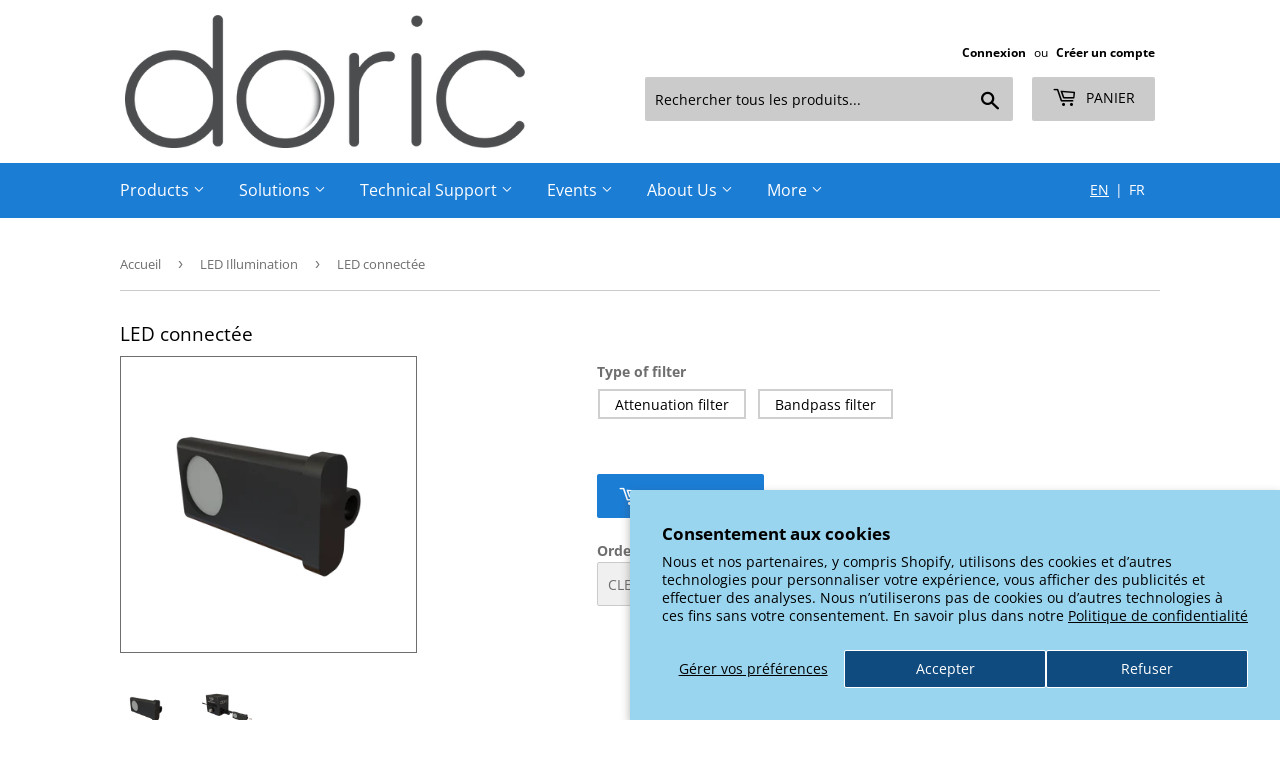

--- FILE ---
content_type: text/html; charset=utf-8
request_url: https://neuro.doriclenses.com/fr/collections/led-illumination/products/filter-for-connectorized-leds-high-power
body_size: 29703
content:
<!doctype html>
<html class="no-touch no-js">
<head>
 
<script>(function(H){H.className=H.className.replace(/\bno-js\b/,'js')})(document.documentElement)</script>
  <!-- Basic page needs ================================================== -->
  <meta charset="utf-8">
  <meta http-equiv="X-UA-Compatible" content="IE=edge,chrome=1">

  
  <link rel="shortcut icon" href="//neuro.doriclenses.com/cdn/shop/files/Doric_Icon_Favicon_73pxls_32x32.jpg?v=1613620570" type="image/png" />
  

  <!-- Title and description ================================================== -->
  <title>
  LED connectée &ndash; Doric Lenses Inc.
  </title>

  
    <meta name="description" content="Doric Connectorized LEDs couple high brightness LEDs into an FC receptacle compatible with an FC connectorized fiber-optic patch cord. Each Connectorized LED is actively aligned for optimum output power and its optical design provides the maximum fiber-coupling efficiency into multimode optical fibers.Each Connectorized LED includes an EPROM memory enabling its identification by the driver. The wavelength is recognized and the maximum current is automatically set to avoid accidental overdrive. Doric Connectorized LEDs are easily screwed on an optical table for a basic passive cooling suitable for low power and pulsed operations. During high-power cw applications, active cooling is obtained by connecting the internal fan with a micro-USB power supply. This is essential to maximize the device&#39;s life span and obtain stable performances in terms of output power.">
  

  <!-- Product meta ================================================== -->
  <!-- /snippets/social-meta-tags.liquid -->




<meta property="og:site_name" content="Doric Lenses Inc.">
<meta property="og:url" content="https://neuro.doriclenses.com/fr/products/filter-for-connectorized-leds-high-power">
<meta property="og:title" content="LED connectée">
<meta property="og:type" content="product">
<meta property="og:description" content="Doric Connectorized LEDs couple high brightness LEDs into an FC receptacle compatible with an FC connectorized fiber-optic patch cord. Each Connectorized LED is actively aligned for optimum output power and its optical design provides the maximum fiber-coupling efficiency into multimode optical fibers.Each Connectorized LED includes an EPROM memory enabling its identification by the driver. The wavelength is recognized and the maximum current is automatically set to avoid accidental overdrive. Doric Connectorized LEDs are easily screwed on an optical table for a basic passive cooling suitable for low power and pulsed operations. During high-power cw applications, active cooling is obtained by connecting the internal fan with a micro-USB power supply. This is essential to maximize the device&#39;s life span and obtain stable performances in terms of output power.">

  <meta property="og:price:amount" content="0.00">
  <meta property="og:price:currency" content="CAD">

<meta property="og:image" content="http://neuro.doriclenses.com/cdn/shop/products/CLED-HP_tiroir_only_1200x1200.png?v=1667831206"><meta property="og:image" content="http://neuro.doriclenses.com/cdn/shop/products/CLED-HP_tiroir_opened_41052aa9-8444-46d4-a3f4-b49adfc50d7c_1200x1200.png?v=1667831206">
<meta property="og:image:secure_url" content="https://neuro.doriclenses.com/cdn/shop/products/CLED-HP_tiroir_only_1200x1200.png?v=1667831206"><meta property="og:image:secure_url" content="https://neuro.doriclenses.com/cdn/shop/products/CLED-HP_tiroir_opened_41052aa9-8444-46d4-a3f4-b49adfc50d7c_1200x1200.png?v=1667831206">


  <meta name="twitter:site" content="@doric_lenses">

<meta name="twitter:card" content="summary_large_image">
<meta name="twitter:title" content="LED connectée">
<meta name="twitter:description" content="Doric Connectorized LEDs couple high brightness LEDs into an FC receptacle compatible with an FC connectorized fiber-optic patch cord. Each Connectorized LED is actively aligned for optimum output power and its optical design provides the maximum fiber-coupling efficiency into multimode optical fibers.Each Connectorized LED includes an EPROM memory enabling its identification by the driver. The wavelength is recognized and the maximum current is automatically set to avoid accidental overdrive. Doric Connectorized LEDs are easily screwed on an optical table for a basic passive cooling suitable for low power and pulsed operations. During high-power cw applications, active cooling is obtained by connecting the internal fan with a micro-USB power supply. This is essential to maximize the device&#39;s life span and obtain stable performances in terms of output power.">


  <!-- Helpers ================================================== -->
  <link rel="canonical" href="https://neuro.doriclenses.com/fr/products/filter-for-connectorized-leds-high-power">
  <meta name="viewport" content="width=device-width,initial-scale=1">

  <!-- CSS ================================================== -->
  <link href="//neuro.doriclenses.com/cdn/shop/t/4/assets/theme.scss.css?v=98592559441316444761764340308" rel="stylesheet" type="text/css" media="all" />
  <link href="//neuro.doriclenses.com/cdn/shop/t/4/assets/doric.css?v=152670080705241162361764340308" rel="stylesheet" type="text/css" media="all" />

  <!-- Font Awesome - account jluc@doriclenses.com PAID  ============================= -->
  <script src="https://kit.fontawesome.com/e92b0162bc.js" crossorigin="anonymous"></script>  

  <!-- Header hook for plugins ================================================== -->
  <script>window.performance && window.performance.mark && window.performance.mark('shopify.content_for_header.start');</script><meta id="shopify-digital-wallet" name="shopify-digital-wallet" content="/30626807940/digital_wallets/dialog">
<link rel="alternate" hreflang="x-default" href="https://neuro.doriclenses.com/products/filter-for-connectorized-leds-high-power">
<link rel="alternate" hreflang="en" href="https://neuro.doriclenses.com/products/filter-for-connectorized-leds-high-power">
<link rel="alternate" hreflang="fr" href="https://neuro.doriclenses.com/fr/products/filter-for-connectorized-leds-high-power">
<link rel="alternate" type="application/json+oembed" href="https://neuro.doriclenses.com/fr/products/filter-for-connectorized-leds-high-power.oembed">
<script async="async" src="/checkouts/internal/preloads.js?locale=fr-CA"></script>
<script id="shopify-features" type="application/json">{"accessToken":"3ce4f830f9d8709424404a55a01ca3f7","betas":["rich-media-storefront-analytics"],"domain":"neuro.doriclenses.com","predictiveSearch":true,"shopId":30626807940,"locale":"fr"}</script>
<script>var Shopify = Shopify || {};
Shopify.shop = "doric-product-customization-test.myshopify.com";
Shopify.locale = "fr";
Shopify.currency = {"active":"CAD","rate":"1.0"};
Shopify.country = "CA";
Shopify.theme = {"name":"Supply_Doric-2024","id":120142332036,"schema_name":"Supply","schema_version":"8.9.6","theme_store_id":679,"role":"main"};
Shopify.theme.handle = "null";
Shopify.theme.style = {"id":null,"handle":null};
Shopify.cdnHost = "neuro.doriclenses.com/cdn";
Shopify.routes = Shopify.routes || {};
Shopify.routes.root = "/fr/";</script>
<script type="module">!function(o){(o.Shopify=o.Shopify||{}).modules=!0}(window);</script>
<script>!function(o){function n(){var o=[];function n(){o.push(Array.prototype.slice.apply(arguments))}return n.q=o,n}var t=o.Shopify=o.Shopify||{};t.loadFeatures=n(),t.autoloadFeatures=n()}(window);</script>
<script id="shop-js-analytics" type="application/json">{"pageType":"product"}</script>
<script defer="defer" async type="module" src="//neuro.doriclenses.com/cdn/shopifycloud/shop-js/modules/v2/client.init-shop-cart-sync_BcDpqI9l.fr.esm.js"></script>
<script defer="defer" async type="module" src="//neuro.doriclenses.com/cdn/shopifycloud/shop-js/modules/v2/chunk.common_a1Rf5Dlz.esm.js"></script>
<script defer="defer" async type="module" src="//neuro.doriclenses.com/cdn/shopifycloud/shop-js/modules/v2/chunk.modal_Djra7sW9.esm.js"></script>
<script type="module">
  await import("//neuro.doriclenses.com/cdn/shopifycloud/shop-js/modules/v2/client.init-shop-cart-sync_BcDpqI9l.fr.esm.js");
await import("//neuro.doriclenses.com/cdn/shopifycloud/shop-js/modules/v2/chunk.common_a1Rf5Dlz.esm.js");
await import("//neuro.doriclenses.com/cdn/shopifycloud/shop-js/modules/v2/chunk.modal_Djra7sW9.esm.js");

  window.Shopify.SignInWithShop?.initShopCartSync?.({"fedCMEnabled":true,"windoidEnabled":true});

</script>
<script>(function() {
  var isLoaded = false;
  function asyncLoad() {
    if (isLoaded) return;
    isLoaded = true;
    var urls = ["https:\/\/gtranslate.io\/shopify\/gtranslate.js?shop=doric-product-customization-test.myshopify.com","https:\/\/wiser.expertvillagemedia.com\/assets\/js\/wiser_script.js?shop=doric-product-customization-test.myshopify.com","https:\/\/files-shpf.mageworx.com\/productoptions\/source.js?mw_productoptions_t=1768229430\u0026shop=doric-product-customization-test.myshopify.com","\/\/www.powr.io\/powr.js?powr-token=doric-product-customization-test.myshopify.com\u0026external-type=shopify\u0026shop=doric-product-customization-test.myshopify.com","https:\/\/pfp-app.herokuapp.com\/get_script\/191b8018082811eda3c2cae4a38e1b56.js?v=651557\u0026shop=doric-product-customization-test.myshopify.com","\/\/cdn.shopify.com\/proxy\/14477a936ecd684448ec0ad970a163a44d5320e6fbc8c4b8ef626d12e43784a4\/faqs-plus.herokuapp.com\/public\/script-tags\/ef-faq-plus-script.min.js?shop=doric-product-customization-test.myshopify.com\u0026sp-cache-control=cHVibGljLCBtYXgtYWdlPTkwMA"];
    for (var i = 0; i < urls.length; i++) {
      var s = document.createElement('script');
      s.type = 'text/javascript';
      s.async = true;
      s.src = urls[i];
      var x = document.getElementsByTagName('script')[0];
      x.parentNode.insertBefore(s, x);
    }
  };
  if(window.attachEvent) {
    window.attachEvent('onload', asyncLoad);
  } else {
    window.addEventListener('load', asyncLoad, false);
  }
})();</script>
<script id="__st">var __st={"a":30626807940,"offset":-18000,"reqid":"340b10d5-3fe0-4ebf-b3ac-3d4bc92bbb2f-1769348272","pageurl":"neuro.doriclenses.com\/fr\/collections\/led-illumination\/products\/filter-for-connectorized-leds-high-power","u":"220728ec303a","p":"product","rtyp":"product","rid":7010391588996};</script>
<script>window.ShopifyPaypalV4VisibilityTracking = true;</script>
<script id="captcha-bootstrap">!function(){'use strict';const t='contact',e='account',n='new_comment',o=[[t,t],['blogs',n],['comments',n],[t,'customer']],c=[[e,'customer_login'],[e,'guest_login'],[e,'recover_customer_password'],[e,'create_customer']],r=t=>t.map((([t,e])=>`form[action*='/${t}']:not([data-nocaptcha='true']) input[name='form_type'][value='${e}']`)).join(','),a=t=>()=>t?[...document.querySelectorAll(t)].map((t=>t.form)):[];function s(){const t=[...o],e=r(t);return a(e)}const i='password',u='form_key',d=['recaptcha-v3-token','g-recaptcha-response','h-captcha-response',i],f=()=>{try{return window.sessionStorage}catch{return}},m='__shopify_v',_=t=>t.elements[u];function p(t,e,n=!1){try{const o=window.sessionStorage,c=JSON.parse(o.getItem(e)),{data:r}=function(t){const{data:e,action:n}=t;return t[m]||n?{data:e,action:n}:{data:t,action:n}}(c);for(const[e,n]of Object.entries(r))t.elements[e]&&(t.elements[e].value=n);n&&o.removeItem(e)}catch(o){console.error('form repopulation failed',{error:o})}}const l='form_type',E='cptcha';function T(t){t.dataset[E]=!0}const w=window,h=w.document,L='Shopify',v='ce_forms',y='captcha';let A=!1;((t,e)=>{const n=(g='f06e6c50-85a8-45c8-87d0-21a2b65856fe',I='https://cdn.shopify.com/shopifycloud/storefront-forms-hcaptcha/ce_storefront_forms_captcha_hcaptcha.v1.5.2.iife.js',D={infoText:'Protégé par hCaptcha',privacyText:'Confidentialité',termsText:'Conditions'},(t,e,n)=>{const o=w[L][v],c=o.bindForm;if(c)return c(t,g,e,D).then(n);var r;o.q.push([[t,g,e,D],n]),r=I,A||(h.body.append(Object.assign(h.createElement('script'),{id:'captcha-provider',async:!0,src:r})),A=!0)});var g,I,D;w[L]=w[L]||{},w[L][v]=w[L][v]||{},w[L][v].q=[],w[L][y]=w[L][y]||{},w[L][y].protect=function(t,e){n(t,void 0,e),T(t)},Object.freeze(w[L][y]),function(t,e,n,w,h,L){const[v,y,A,g]=function(t,e,n){const i=e?o:[],u=t?c:[],d=[...i,...u],f=r(d),m=r(i),_=r(d.filter((([t,e])=>n.includes(e))));return[a(f),a(m),a(_),s()]}(w,h,L),I=t=>{const e=t.target;return e instanceof HTMLFormElement?e:e&&e.form},D=t=>v().includes(t);t.addEventListener('submit',(t=>{const e=I(t);if(!e)return;const n=D(e)&&!e.dataset.hcaptchaBound&&!e.dataset.recaptchaBound,o=_(e),c=g().includes(e)&&(!o||!o.value);(n||c)&&t.preventDefault(),c&&!n&&(function(t){try{if(!f())return;!function(t){const e=f();if(!e)return;const n=_(t);if(!n)return;const o=n.value;o&&e.removeItem(o)}(t);const e=Array.from(Array(32),(()=>Math.random().toString(36)[2])).join('');!function(t,e){_(t)||t.append(Object.assign(document.createElement('input'),{type:'hidden',name:u})),t.elements[u].value=e}(t,e),function(t,e){const n=f();if(!n)return;const o=[...t.querySelectorAll(`input[type='${i}']`)].map((({name:t})=>t)),c=[...d,...o],r={};for(const[a,s]of new FormData(t).entries())c.includes(a)||(r[a]=s);n.setItem(e,JSON.stringify({[m]:1,action:t.action,data:r}))}(t,e)}catch(e){console.error('failed to persist form',e)}}(e),e.submit())}));const S=(t,e)=>{t&&!t.dataset[E]&&(n(t,e.some((e=>e===t))),T(t))};for(const o of['focusin','change'])t.addEventListener(o,(t=>{const e=I(t);D(e)&&S(e,y())}));const B=e.get('form_key'),M=e.get(l),P=B&&M;t.addEventListener('DOMContentLoaded',(()=>{const t=y();if(P)for(const e of t)e.elements[l].value===M&&p(e,B);[...new Set([...A(),...v().filter((t=>'true'===t.dataset.shopifyCaptcha))])].forEach((e=>S(e,t)))}))}(h,new URLSearchParams(w.location.search),n,t,e,['guest_login'])})(!0,!1)}();</script>
<script integrity="sha256-4kQ18oKyAcykRKYeNunJcIwy7WH5gtpwJnB7kiuLZ1E=" data-source-attribution="shopify.loadfeatures" defer="defer" src="//neuro.doriclenses.com/cdn/shopifycloud/storefront/assets/storefront/load_feature-a0a9edcb.js" crossorigin="anonymous"></script>
<script data-source-attribution="shopify.dynamic_checkout.dynamic.init">var Shopify=Shopify||{};Shopify.PaymentButton=Shopify.PaymentButton||{isStorefrontPortableWallets:!0,init:function(){window.Shopify.PaymentButton.init=function(){};var t=document.createElement("script");t.src="https://neuro.doriclenses.com/cdn/shopifycloud/portable-wallets/latest/portable-wallets.fr.js",t.type="module",document.head.appendChild(t)}};
</script>
<script data-source-attribution="shopify.dynamic_checkout.buyer_consent">
  function portableWalletsHideBuyerConsent(e){var t=document.getElementById("shopify-buyer-consent"),n=document.getElementById("shopify-subscription-policy-button");t&&n&&(t.classList.add("hidden"),t.setAttribute("aria-hidden","true"),n.removeEventListener("click",e))}function portableWalletsShowBuyerConsent(e){var t=document.getElementById("shopify-buyer-consent"),n=document.getElementById("shopify-subscription-policy-button");t&&n&&(t.classList.remove("hidden"),t.removeAttribute("aria-hidden"),n.addEventListener("click",e))}window.Shopify?.PaymentButton&&(window.Shopify.PaymentButton.hideBuyerConsent=portableWalletsHideBuyerConsent,window.Shopify.PaymentButton.showBuyerConsent=portableWalletsShowBuyerConsent);
</script>
<script data-source-attribution="shopify.dynamic_checkout.cart.bootstrap">document.addEventListener("DOMContentLoaded",(function(){function t(){return document.querySelector("shopify-accelerated-checkout-cart, shopify-accelerated-checkout")}if(t())Shopify.PaymentButton.init();else{new MutationObserver((function(e,n){t()&&(Shopify.PaymentButton.init(),n.disconnect())})).observe(document.body,{childList:!0,subtree:!0})}}));
</script>
<script id='scb4127' type='text/javascript' async='' src='https://neuro.doriclenses.com/cdn/shopifycloud/privacy-banner/storefront-banner.js'></script>
<script>window.performance && window.performance.mark && window.performance.mark('shopify.content_for_header.end');</script>
  
  

  <script src="//neuro.doriclenses.com/cdn/shop/t/4/assets/jquery-2.2.3.min.js?v=58211863146907186831614889162" type="text/javascript"></script>

  <script src="//neuro.doriclenses.com/cdn/shop/t/4/assets/lazysizes.min.js?v=8147953233334221341614889162" async="async"></script>
  <script src="//neuro.doriclenses.com/cdn/shop/t/4/assets/vendor.js?v=106177282645720727331614889166" defer="defer"></script>
  <script src="//neuro.doriclenses.com/cdn/shop/t/4/assets/theme.js?v=52368833157521944871705766159" defer="defer"></script>
  
<script type="text/javascript">
  window.Rivo = window.Rivo || {};
  window.Rivo.common = window.Rivo.common || {};
  window.Rivo.common.shop = {
    permanent_domain: 'doric-product-customization-test.myshopify.com',
    currency: "CAD",
    money_format: "\u003cspan class=hidden\u003e${{ amount }}\u003c\/span\u003e",
    id: 30626807940
  };
  

  window.Rivo.common.template = 'product';
  window.Rivo.common.cart = {};
  window.Rivo.common.vapid_public_key = "BJuXCmrtTK335SuczdNVYrGVtP_WXn4jImChm49st7K7z7e8gxSZUKk4DhUpk8j2Xpiw5G4-ylNbMKLlKkUEU98=";
  window.Rivo.global_config = {"asset_urls":{"loy":{"api_js":"https:\/\/cdn.shopify.com\/s\/files\/1\/0194\/1736\/6592\/t\/1\/assets\/ba_rivo_api.js?v=1677088734","init_js":"https:\/\/cdn.shopify.com\/s\/files\/1\/0194\/1736\/6592\/t\/1\/assets\/ba_loy_init.js?v=1677171833","widget_js":"https:\/\/cdn.shopify.com\/s\/files\/1\/0194\/1736\/6592\/t\/1\/assets\/ba_loy_widget.js?v=1677176575","widget_css":"https:\/\/cdn.shopify.com\/s\/files\/1\/0194\/1736\/6592\/t\/1\/assets\/ba_loy_widget.css?v=1673976822","page_init_js":"https:\/\/cdn.shopify.com\/s\/files\/1\/0194\/1736\/6592\/t\/1\/assets\/ba_loy_page_init.js?v=1677088724","page_widget_js":"https:\/\/cdn.shopify.com\/s\/files\/1\/0194\/1736\/6592\/t\/1\/assets\/ba_loy_page_widget.js?v=1677176577","page_widget_css":"https:\/\/cdn.shopify.com\/s\/files\/1\/0194\/1736\/6592\/t\/1\/assets\/ba_loy_page.css?v=1673976829","page_preview_js":"\/assets\/msg\/loy_page_preview.js"},"rev":{"init_js":"https:\/\/cdn.shopify.com\/s\/files\/1\/0194\/1736\/6592\/t\/1\/assets\/ba_rev_init.js?v=1671715068","widget_js":"https:\/\/cdn.shopify.com\/s\/files\/1\/0194\/1736\/6592\/t\/1\/assets\/ba_rev_widget.js?v=1671715070","modal_js":"https:\/\/cdn.shopify.com\/s\/files\/1\/0194\/1736\/6592\/t\/1\/assets\/ba_rev_modal.js?v=1671715072","widget_css":"https:\/\/cdn.shopify.com\/s\/files\/1\/0194\/1736\/6592\/t\/1\/assets\/ba_rev_widget.css?v=1658336090","modal_css":"https:\/\/cdn.shopify.com\/s\/files\/1\/0194\/1736\/6592\/t\/1\/assets\/ba_rev_modal.css?v=1658336088"},"pu":{"init_js":"https:\/\/cdn.shopify.com\/s\/files\/1\/0194\/1736\/6592\/t\/1\/assets\/ba_pu_init.js?v=1635877170"},"widgets":{"init_js":"https:\/\/cdn.shopify.com\/s\/files\/1\/0194\/1736\/6592\/t\/1\/assets\/ba_widget_init.js?v=1675432293","modal_js":"https:\/\/cdn.shopify.com\/s\/files\/1\/0194\/1736\/6592\/t\/1\/assets\/ba_widget_modal.js?v=1675432295","modal_css":"https:\/\/cdn.shopify.com\/s\/files\/1\/0194\/1736\/6592\/t\/1\/assets\/ba_widget_modal.css?v=1654723622"},"forms":{"init_js":"https:\/\/cdn.shopify.com\/s\/files\/1\/0194\/1736\/6592\/t\/1\/assets\/ba_forms_init.js?v=1677088730","widget_js":"https:\/\/cdn.shopify.com\/s\/files\/1\/0194\/1736\/6592\/t\/1\/assets\/ba_forms_widget.js?v=1677088731","forms_css":"https:\/\/cdn.shopify.com\/s\/files\/1\/0194\/1736\/6592\/t\/1\/assets\/ba_forms.css?v=1654711758"},"global":{"helper_js":"https:\/\/cdn.shopify.com\/s\/files\/1\/0194\/1736\/6592\/t\/1\/assets\/ba_tracking.js?v=1671714963"}},"proxy_paths":{"pop":"\/apps\/ba-pop","app_metrics":"\/apps\/ba-pop\/app_metrics","push_subscription":"\/apps\/ba-pop\/push"},"aat":["pop"],"pv":false,"sts":false,"bam":false,"base_money_format":"\u003cspan class=hidden\u003e${{ amount }}\u003c\/span\u003e","loy_js_api_enabled":false};

  
    if (window.Rivo.common.template == 'product'){
      window.Rivo.common.product = {
        id: 7010391588996, price: 0, handle: "filter-for-connectorized-leds-high-power", tags: ["cled","LED"],
        available: true, title: "LED connectée", variants: [{"id":41113682149508,"title":"Default Title","option1":"Default Title","option2":null,"option3":null,"sku":"","requires_shipping":true,"taxable":true,"featured_image":null,"available":true,"name":"LED connectée","public_title":null,"options":["Default Title"],"price":0,"weight":0,"compare_at_price":null,"inventory_management":null,"barcode":"","requires_selling_plan":false,"selling_plan_allocations":[]}]
      };
    }
  




    window.Rivo.widgets_config = {"id":71199,"active":true,"frequency_limit_amount":2,"frequency_limit_time_unit":"days","background_image":{"position":"none","widget_background_preview_url":""},"initial_state":{"body":"Sign up and unlock your instant discount","title":"Get 10% off your order","cta_text":"Claim Discount","show_email":"true","action_text":"Saving...","footer_text":"You are signing up to receive communication via email and can unsubscribe at any time.","dismiss_text":"No thanks","email_placeholder":"Email Address","phone_placeholder":"Phone Number"},"success_state":{"body":"Thanks for subscribing. Copy your discount code and apply to your next order.","title":"Discount Unlocked 🎉","cta_text":"Continue shopping","cta_action":"dismiss","redirect_url":"","open_url_new_tab":"false"},"closed_state":{"action":"close_widget","font_size":"20","action_text":"GET 10% OFF","display_offset":"300","display_position":"left"},"error_state":{"submit_error":"Sorry, please try again later","invalid_email":"Please enter valid email address!","error_subscribing":"Error subscribing, try again later","already_registered":"You have already registered","invalid_phone_number":"Please enter valid phone number!"},"trigger":{"action":"on_timer","delay_in_seconds":"0"},"colors":{"link_color":"#4FC3F7","sticky_bar_bg":"#C62828","cta_font_color":"#fff","body_font_color":"#000","sticky_bar_text":"#fff","background_color":"#fff","error_text_color":"#ff2626","title_font_color":"#000","footer_font_color":"#bbb","dismiss_font_color":"#bbb","cta_background_color":"#000","sticky_coupon_bar_bg":"#286ef8","error_text_background":"","sticky_coupon_bar_text":"#fff"},"sticky_coupon_bar":{"enabled":"false","message":"Don't forget to use your code"},"display_style":{"font":"Arial","size":"regular","align":"center"},"dismissable":true,"has_background":false,"opt_in_channels":["email"],"rules":[{"id":37228,"widget_id":71199,"property":"url","operator":"equal","position":3,"value":"multiphoton-microscopy","boolean_connector":"AND","arguments":{},"created_at":"2023-02-23T20:00:46.414Z","updated_at":"2023-02-23T20:06:24.722Z"},{"id":37229,"widget_id":71199,"property":"url","operator":"equal","position":2,"value":"pages\/multiphoton-microscopy","boolean_connector":"AND","arguments":{},"created_at":"2023-02-23T20:01:28.732Z","updated_at":"2023-02-23T20:06:24.722Z"},{"id":37230,"widget_id":71199,"property":"url","operator":"equal","position":4,"value":"\/pages\/multiphoton-microscopy","boolean_connector":"AND","arguments":{},"created_at":"2023-02-23T20:05:36.363Z","updated_at":"2023-02-23T20:06:24.722Z"},{"id":37231,"widget_id":71199,"property":"url","operator":"equal","position":1,"value":"\/pages\/multiphoton-microscopy","boolean_connector":"AND","arguments":{},"created_at":"2023-02-23T20:06:24.590Z","updated_at":"2023-02-23T20:06:24.590Z"}],"widget_css":".powered_by_rivo{\n  display: block;\n}\n.ba_widget_main_design {\n  background: #fff;\n}\n.ba_widget_content{text-align: center}\n.ba_widget_parent{\n  font-family: Arial;\n}\n.ba_widget_parent.background{\n}\n.ba_widget_left_content{\n}\n.ba_widget_right_content{\n}\n#ba_widget_cta_button:disabled{\n  background: #000cc;\n}\n#ba_widget_cta_button{\n  background: #000;\n  color: #fff;\n}\n#ba_widget_cta_button:after {\n  background: #000e0;\n}\n.ba_initial_state_title, .ba_success_state_title{\n  color: #000;\n}\n.ba_initial_state_body, .ba_success_state_body{\n  color: #000;\n}\n.ba_initial_state_dismiss_text{\n  color: #bbb;\n}\n.ba_initial_state_footer_text, .ba_initial_state_sms_agreement{\n  color: #bbb;\n}\n.ba_widget_error{\n  color: #ff2626;\n  background: ;\n}\n.ba_link_color{\n  color: #4FC3F7;\n}\n","custom_css":null,"logo":null};

</script>


<script type="text/javascript">
  

  //Global snippet for Rivo
  //this is updated automatically - do not edit manually.

  function loadScript(src, defer, done) {
    var js = document.createElement('script');
    js.src = src;
    js.defer = defer;
    js.onload = function(){done();};
    js.onerror = function(){
      done(new Error('Failed to load script ' + src));
    };
    document.head.appendChild(js);
  }

  function browserSupportsAllFeatures() {
    return window.Promise && window.fetch && window.Symbol;
  }

  if (browserSupportsAllFeatures()) {
    main();
  } else {
    loadScript('https://polyfill-fastly.net/v3/polyfill.min.js?features=Promise,fetch', true, main);
  }

  function loadAppScripts(){
     if (window.Rivo.global_config.aat.includes("loy")){
      loadScript(window.Rivo.global_config.asset_urls.loy.init_js, true, function(){});
     }

     if (window.Rivo.global_config.aat.includes("rev")){
      loadScript(window.Rivo.global_config.asset_urls.rev.init_js, true, function(){});
     }

     if (window.Rivo.global_config.aat.includes("pu")){
      loadScript(window.Rivo.global_config.asset_urls.pu.init_js, true, function(){});
     }

     if (window.Rivo.global_config.aat.includes("pop") || window.Rivo.global_config.aat.includes("pu")){
      loadScript(window.Rivo.global_config.asset_urls.widgets.init_js, true, function(){});
     }
  }

  function main(err) {
    loadScript(window.Rivo.global_config.asset_urls.global.helper_js, false, loadAppScripts);
  }
</script>



<!-- BEGIN app block: shopify://apps/wiser-ai-upsell-cross-sell/blocks/wiser-block/3f966edc-9a4a-465c-a4df-436d2a39160d --><!-- BEGIN app snippet: wiserMnyFrmt --><script>
  var ShopifyWsObj = {};
  
    ShopifyWsObj.wsMnyFrmt = '<span class=hidden>${{ amount }}</span>';
  

  
  
  ShopifyWsObj.wsGetMnyFrmt = function (wsCents, wsfrmt) {
    if (typeof wsCents == 'string') {
      wsCents = wsCents.replace('.', '');
    }
    var wsValue = '';
    var wsPlcHldrRgx = /\{\{\s*(\w+)\s*\}\}/;
    var wsFrmtString = wsfrmt || this.wsMnyFrmt;
    function defaultOption(wsOpt, wsDef) {
      return typeof wsOpt == 'undefined' ? wsDef : wsOpt;
    }
    function formatWithDelimiters(wsNumber, wsPrecision, wsThousands, wsDecimal) {
      wsPrecision = defaultOption(wsPrecision, 2);
      wsThousands = defaultOption(wsThousands, ',');
      wsDecimal = defaultOption(wsDecimal, '.');
      if (isNaN(wsNumber) || wsNumber == null) {
        return 0;
      }
      wsNumber = (wsNumber / 100.0).toFixed(wsPrecision);
      var wsParts = wsNumber.split('.'),
        wsDollars = wsParts[0].replace(/(\d)(?=(\d\d\d)+(?!\d))/g, '$1' + wsThousands),
        wsCents = wsParts[1] ? wsDecimal + wsParts[1] : '';
      return wsDollars + wsCents;
    }
    switch (wsFrmtString.match(wsPlcHldrRgx)[1]) {
      case 'amount':
        wsValue = formatWithDelimiters(wsCents, 2);
        break;
      case 'amount_no_decimals':
        wsValue = formatWithDelimiters(wsCents, 0);
        break;
      case 'amount_with_comma_separator':
        wsValue = formatWithDelimiters(wsCents, 2, '.', ',');
        break;
      case 'amount_no_decimals_with_comma_separator':
        wsValue = formatWithDelimiters(wsCents, 0, '.', ',');
        break;
    }
    return wsFrmtString.replace(wsPlcHldrRgx, wsValue);
  };
</script>
<!-- END app snippet -->
<!-- BEGIN app snippet: wiser -->
<script>
  window.__wsCollectionStatus = 'Draft';
  window.__ws_collectionId = '191457329284';
</script>

 
  



  <script>
    var wiser_view_products = "5";
    var current_productid = '7010391588996';
    var  ws_shop_id = "30626807940";
   // var wsShopCountryIsoCode = (ws_shop_id == 4536991778) ? "" : "CA";
    var wsShopLocale = "fr";
    var wsRelBrseCache = 'wi_related_browse';
    var wsRcntCache = 'wi_recent_products';
    var wsCustBrseCache = 'wis_customer_browsed';
    var wsFileNm = 'wiser_recom';
    
    function wsIncludeWiserRecom(wsScriptUrl, $wsChkJquery) {
      let $wsScriptTag = document.createElement('script');
      $wsScriptTag.src = wsScriptUrl;
      if ($wsChkJquery == 1) { $wsScriptTag.setAttribute('defer', true); }
      if ($wsChkJquery != 1) {
        $wsScriptTag.setAttribute('async', true);
        $wsScriptTag.setAttribute('evm-ws-shop-id', '30626807940');
        $wsScriptTag.setAttribute('ws-recom-embed', 'true');
        $wsScriptTag.setAttribute('ws-data-evmpopup', '');
        $wsScriptTag.setAttribute('data-maincollection-id', '191457329284');
        $wsScriptTag.setAttribute('data-productid', '7010391588996');
        $wsScriptTag.setAttribute('data-page', 'product.Alternate_final');
        $wsScriptTag.setAttribute('ws-blog-tags', '');
        $wsScriptTag.setAttribute('ws-data-evmemail', '');
        $wsScriptTag.setAttribute('data-phandle', "filter-for-connectorized-leds-high-power");
        $wsScriptTag.setAttribute('data-shop-id', 'doric-product-customization-test.myshopify.com');
        $wsScriptTag.type = 'text/javascript';
      }
      document.getElementsByTagName('head').item(0).appendChild($wsScriptTag);
    }
    var $wsChkWsRecomScript = document.querySelector('script[evm-ws-shop-id]');
    // Select all script tags and check for the desired script
    const isWiserRecomFound = Array.from(document.scripts).some(script => {
      const wsScriptSrc = script.src; // Directly access the 'src' property
      return wsScriptSrc && wsScriptSrc.includes('wiser_recom.js');
    });
    if (!isWiserRecomFound) {
    // if ($wsChkWsRecomScript == null) {
       wsIncludeWiserRecom("https://cdn.shopify.com/extensions/019befbb-4e37-75e7-ad26-7a838d4bcdc1/wiser-ai-upsell-cross-sell-1651/assets/ws_jquery_js_2.2.4.js?version=0125083753", 1);
      
      wsIncludeWiserRecom(`https://wiser.expertvillagemedia.com/assets/js/${wsFileNm}.js?version=0125083753`, 0);
      var evmcustomerId = '' ? '' : '';
      window.evmWSSettings = {
        collections: [`192531366020,184467652740,191457329284,263009632388,185377030276`],
        collectionhandles:`freely-moving-optogenetics,light-sources,led-illumination,all,in-vitro-illumination`.split(`,`),
        product_id:`7010391588996`,
        product_handle:`filter-for-connectorized-leds-high-power`,
        product_type: ``,
        product_vendor: `Doric Lenses Inc.`,
        ws_dnmc_email_status:``,
        tags: `cled,LED`.split(`,`),
        pagehandle:``,
        pagetitle:``,
        pageName:`product.Alternate_final`,
        pageType:`product`,
        currency: `CAD`,
        domain: `neuro.doriclenses.com`,
        customerId: ``,
        customerEmail:``,
        moneyFormat: "\u003cspan class=hidden\u003e${{ amount }}\u003c\/span\u003e",
        moneyFormatWithCurrency: "\u003cspan class=hidden\u003e${{ amount }}\u003c\/span\u003e",
      }
      
        /* this code work for specific user */
        var wiser_today_date = '2026-01-25';
        
        
        /* create wi_related_browse id localstorage */
        if(localStorage.getItem(wsRelBrseCache) == null) {
          var evmproductIds = [];
          evmproductIds.push(current_productid);
        } else {
          var evmproductIds = JSON.parse(localStorage.getItem(wsRelBrseCache));
          var wsChkAiExistVal = evmproductIds.indexOf(current_productid);
          if (wsChkAiExistVal > -1) { evmproductIds.splice(wsChkAiExistVal, 1); }
          evmproductIds.push(current_productid);
          evmproductIds = evmproductIds.slice(-5);
        }
        /* create recently view product object */
        var evmVariantDetails = [];
        var evmImageDetails = [];
        var wsVariCnt = 0;
        var wsImgCnt = 0;
        var pro_skus = '';
        
          var featured_media = ``;
          var unit_price_measurement = ``;
          var unit_price_measurement = {
          reference_value: ``,
          reference_unit: ``,
          quantity_value: ``,
          quantity_unit: ``
        };
          pro_skus+= ``+',';
          if(wsVariCnt < 50) {
            evmVariantDetails.push({
              id: `41113682149508`,
              title: `Default Title`,
              available: true, 
              price: `0.0`,
              compare_at_price: `0.0`,
              inventory_policy: `continue`,
              option1: `Default Title`,
              option2: ``,
              reference_unit:``,
              unit_price: `0.0`,
              unit_price_measurement: (unit_price_measurement),
              inventory_quantity: `-8`,
              image: (featured_media) ? `<!-- Liquid error (wiser line 252): invalid url input -->` : null,
            });
            wsVariCnt++;
          }
        
        window.evmWSSettings.sku=pro_skus;
        
          (wsImgCnt < 4) ? evmImageDetails.push({ src : `//neuro.doriclenses.com/cdn/shop/products/CLED-HP_tiroir_only.png?v=1667831206&width=5760` }) : '';
          wsImgCnt++;
        
          (wsImgCnt < 4) ? evmImageDetails.push({ src : `//neuro.doriclenses.com/cdn/shop/products/CLED-HP_tiroir_opened_41052aa9-8444-46d4-a3f4-b49adfc50d7c.png?v=1667831206&width=5760` }) : '';
          wsImgCnt++;
        
        
        var wsRcntProds = {
          id : `7010391588996`,
          title : `LED connectée`,
          handle : `filter-for-connectorized-leds-high-power`,
          tags : `cled,LED`,
          variants : evmVariantDetails,
          images : evmImageDetails,
          image : `//neuro.doriclenses.com/cdn/shop/products/CLED-HP_tiroir_only.png?v=1667831206&width=5760`,
          vendor : `Doric Lenses Inc.`,
          product_type : ``,
          published_at : `2022-11-10 14:05:06 -0500`
        };
        function getKeyIfValueExists(wsOldArr, wsCurrValue) {
          return wsOldArr.filter(obj => !Object.values(obj).includes(wsCurrValue));
        }
        if(localStorage.getItem(wsRcntCache) == null) {
          var evmProductDetails = { pdetails: [] };
          evmProductDetails.pdetails.push(wsRcntProds);
        } else {
          var evmProductDetails = {};
          var wsProdDtlsObj = JSON.parse(localStorage.getItem(wsRcntCache));
          var wsProdDtls = getKeyIfValueExists(wsProdDtlsObj.pdetails, current_productid)
          wsProdDtls.push(wsRcntProds);
          wsProdDtls = wsProdDtls.slice(-wiser_view_products);
          evmProductDetails.pdetails = wsProdDtls;
        }
        if(evmproductIds.length > 0) {
          localStorage.setItem(wsRelBrseCache,JSON.stringify(evmproductIds));
          localStorage.setItem(wsRcntCache,JSON.stringify(evmProductDetails));
        }
        if(localStorage.getItem(wsCustBrseCache)==undefined) {
          var evmproductIdsCustBrsd = [];
          evmproductIdsCustBrsd.push(current_productid);
        } else {
          var evmproductIdsCustBrsd = localStorage.getItem(wsCustBrseCache);
          evmproductIdsCustBrsd = JSON.parse(evmproductIdsCustBrsd);
          var wiser_total = evmproductIdsCustBrsd.length;
          if(wiser_total == 20) evmproductIdsCustBrsd.splice(0, 1);
          var evmindex = evmproductIdsCustBrsd.indexOf(current_productid);
          if(evmindex == -1) {
            evmproductIdsCustBrsd.push(current_productid);
          } else {
            evmproductIdsCustBrsd.splice(evmindex, 1);
            evmproductIdsCustBrsd.push(current_productid);
          }
        }
        if(evmproductIdsCustBrsd.length > 0) { localStorage.setItem(wsCustBrseCache,JSON.stringify(evmproductIdsCustBrsd)); }
      
    } else if ($wsChkWsRecomScript != null) {
      $wsChkWsRecomScript.setAttribute('ws-data-evmpopup', '');
      $wsChkWsRecomScript.setAttribute('ws-data-evmemail', '');
    }
    // Load ws_webpixel.js dynamically
    (function() {
      var script = document.createElement('script');
      script.src = "https://cdn.shopify.com/extensions/019befbb-4e37-75e7-ad26-7a838d4bcdc1/wiser-ai-upsell-cross-sell-1651/assets/ws_webpixel.js";
      script.defer = true;
      document.head.appendChild(script);
    })();
  </script>


<!-- END app snippet -->
<!-- END app block --><!-- BEGIN app block: shopify://apps/pagefly-page-builder/blocks/app-embed/83e179f7-59a0-4589-8c66-c0dddf959200 -->

<!-- BEGIN app snippet: pagefly-cro-ab-testing-main -->







<script>
  ;(function () {
    const url = new URL(window.location)
    const viewParam = url.searchParams.get('view')
    if (viewParam && viewParam.includes('variant-pf-')) {
      url.searchParams.set('pf_v', viewParam)
      url.searchParams.delete('view')
      window.history.replaceState({}, '', url)
    }
  })()
</script>



<script type='module'>
  
  window.PAGEFLY_CRO = window.PAGEFLY_CRO || {}

  window.PAGEFLY_CRO['data_debug'] = {
    original_template_suffix: "Alternate_final",
    allow_ab_test: false,
    ab_test_start_time: 0,
    ab_test_end_time: 0,
    today_date_time: 1769348273000,
  }
  window.PAGEFLY_CRO['GA4'] = { enabled: false}
</script>

<!-- END app snippet -->








  <script src='https://cdn.shopify.com/extensions/019bb4f9-aed6-78a3-be91-e9d44663e6bf/pagefly-page-builder-215/assets/pagefly-helper.js' defer='defer'></script>

  <script src='https://cdn.shopify.com/extensions/019bb4f9-aed6-78a3-be91-e9d44663e6bf/pagefly-page-builder-215/assets/pagefly-general-helper.js' defer='defer'></script>

  <script src='https://cdn.shopify.com/extensions/019bb4f9-aed6-78a3-be91-e9d44663e6bf/pagefly-page-builder-215/assets/pagefly-snap-slider.js' defer='defer'></script>

  <script src='https://cdn.shopify.com/extensions/019bb4f9-aed6-78a3-be91-e9d44663e6bf/pagefly-page-builder-215/assets/pagefly-slideshow-v3.js' defer='defer'></script>

  <script src='https://cdn.shopify.com/extensions/019bb4f9-aed6-78a3-be91-e9d44663e6bf/pagefly-page-builder-215/assets/pagefly-slideshow-v4.js' defer='defer'></script>

  <script src='https://cdn.shopify.com/extensions/019bb4f9-aed6-78a3-be91-e9d44663e6bf/pagefly-page-builder-215/assets/pagefly-glider.js' defer='defer'></script>

  <script src='https://cdn.shopify.com/extensions/019bb4f9-aed6-78a3-be91-e9d44663e6bf/pagefly-page-builder-215/assets/pagefly-slideshow-v1-v2.js' defer='defer'></script>

  <script src='https://cdn.shopify.com/extensions/019bb4f9-aed6-78a3-be91-e9d44663e6bf/pagefly-page-builder-215/assets/pagefly-product-media.js' defer='defer'></script>

  <script src='https://cdn.shopify.com/extensions/019bb4f9-aed6-78a3-be91-e9d44663e6bf/pagefly-page-builder-215/assets/pagefly-product.js' defer='defer'></script>


<script id='pagefly-helper-data' type='application/json'>
  {
    "page_optimization": {
      "assets_prefetching": false
    },
    "elements_asset_mapper": {
      "Accordion": "https://cdn.shopify.com/extensions/019bb4f9-aed6-78a3-be91-e9d44663e6bf/pagefly-page-builder-215/assets/pagefly-accordion.js",
      "Accordion3": "https://cdn.shopify.com/extensions/019bb4f9-aed6-78a3-be91-e9d44663e6bf/pagefly-page-builder-215/assets/pagefly-accordion3.js",
      "CountDown": "https://cdn.shopify.com/extensions/019bb4f9-aed6-78a3-be91-e9d44663e6bf/pagefly-page-builder-215/assets/pagefly-countdown.js",
      "GMap1": "https://cdn.shopify.com/extensions/019bb4f9-aed6-78a3-be91-e9d44663e6bf/pagefly-page-builder-215/assets/pagefly-gmap.js",
      "GMap2": "https://cdn.shopify.com/extensions/019bb4f9-aed6-78a3-be91-e9d44663e6bf/pagefly-page-builder-215/assets/pagefly-gmap.js",
      "GMapBasicV2": "https://cdn.shopify.com/extensions/019bb4f9-aed6-78a3-be91-e9d44663e6bf/pagefly-page-builder-215/assets/pagefly-gmap.js",
      "GMapAdvancedV2": "https://cdn.shopify.com/extensions/019bb4f9-aed6-78a3-be91-e9d44663e6bf/pagefly-page-builder-215/assets/pagefly-gmap.js",
      "HTML.Video": "https://cdn.shopify.com/extensions/019bb4f9-aed6-78a3-be91-e9d44663e6bf/pagefly-page-builder-215/assets/pagefly-htmlvideo.js",
      "HTML.Video2": "https://cdn.shopify.com/extensions/019bb4f9-aed6-78a3-be91-e9d44663e6bf/pagefly-page-builder-215/assets/pagefly-htmlvideo2.js",
      "HTML.Video3": "https://cdn.shopify.com/extensions/019bb4f9-aed6-78a3-be91-e9d44663e6bf/pagefly-page-builder-215/assets/pagefly-htmlvideo2.js",
      "BackgroundVideo": "https://cdn.shopify.com/extensions/019bb4f9-aed6-78a3-be91-e9d44663e6bf/pagefly-page-builder-215/assets/pagefly-htmlvideo2.js",
      "Instagram": "https://cdn.shopify.com/extensions/019bb4f9-aed6-78a3-be91-e9d44663e6bf/pagefly-page-builder-215/assets/pagefly-instagram.js",
      "Instagram2": "https://cdn.shopify.com/extensions/019bb4f9-aed6-78a3-be91-e9d44663e6bf/pagefly-page-builder-215/assets/pagefly-instagram.js",
      "Insta3": "https://cdn.shopify.com/extensions/019bb4f9-aed6-78a3-be91-e9d44663e6bf/pagefly-page-builder-215/assets/pagefly-instagram3.js",
      "Tabs": "https://cdn.shopify.com/extensions/019bb4f9-aed6-78a3-be91-e9d44663e6bf/pagefly-page-builder-215/assets/pagefly-tab.js",
      "Tabs3": "https://cdn.shopify.com/extensions/019bb4f9-aed6-78a3-be91-e9d44663e6bf/pagefly-page-builder-215/assets/pagefly-tab3.js",
      "ProductBox": "https://cdn.shopify.com/extensions/019bb4f9-aed6-78a3-be91-e9d44663e6bf/pagefly-page-builder-215/assets/pagefly-cart.js",
      "FBPageBox2": "https://cdn.shopify.com/extensions/019bb4f9-aed6-78a3-be91-e9d44663e6bf/pagefly-page-builder-215/assets/pagefly-facebook.js",
      "FBLikeButton2": "https://cdn.shopify.com/extensions/019bb4f9-aed6-78a3-be91-e9d44663e6bf/pagefly-page-builder-215/assets/pagefly-facebook.js",
      "TwitterFeed2": "https://cdn.shopify.com/extensions/019bb4f9-aed6-78a3-be91-e9d44663e6bf/pagefly-page-builder-215/assets/pagefly-twitter.js",
      "Paragraph4": "https://cdn.shopify.com/extensions/019bb4f9-aed6-78a3-be91-e9d44663e6bf/pagefly-page-builder-215/assets/pagefly-paragraph4.js",

      "AliReviews": "https://cdn.shopify.com/extensions/019bb4f9-aed6-78a3-be91-e9d44663e6bf/pagefly-page-builder-215/assets/pagefly-3rd-elements.js",
      "BackInStock": "https://cdn.shopify.com/extensions/019bb4f9-aed6-78a3-be91-e9d44663e6bf/pagefly-page-builder-215/assets/pagefly-3rd-elements.js",
      "GloboBackInStock": "https://cdn.shopify.com/extensions/019bb4f9-aed6-78a3-be91-e9d44663e6bf/pagefly-page-builder-215/assets/pagefly-3rd-elements.js",
      "GrowaveWishlist": "https://cdn.shopify.com/extensions/019bb4f9-aed6-78a3-be91-e9d44663e6bf/pagefly-page-builder-215/assets/pagefly-3rd-elements.js",
      "InfiniteOptionsShopPad": "https://cdn.shopify.com/extensions/019bb4f9-aed6-78a3-be91-e9d44663e6bf/pagefly-page-builder-215/assets/pagefly-3rd-elements.js",
      "InkybayProductPersonalizer": "https://cdn.shopify.com/extensions/019bb4f9-aed6-78a3-be91-e9d44663e6bf/pagefly-page-builder-215/assets/pagefly-3rd-elements.js",
      "LimeSpot": "https://cdn.shopify.com/extensions/019bb4f9-aed6-78a3-be91-e9d44663e6bf/pagefly-page-builder-215/assets/pagefly-3rd-elements.js",
      "Loox": "https://cdn.shopify.com/extensions/019bb4f9-aed6-78a3-be91-e9d44663e6bf/pagefly-page-builder-215/assets/pagefly-3rd-elements.js",
      "Opinew": "https://cdn.shopify.com/extensions/019bb4f9-aed6-78a3-be91-e9d44663e6bf/pagefly-page-builder-215/assets/pagefly-3rd-elements.js",
      "Powr": "https://cdn.shopify.com/extensions/019bb4f9-aed6-78a3-be91-e9d44663e6bf/pagefly-page-builder-215/assets/pagefly-3rd-elements.js",
      "ProductReviews": "https://cdn.shopify.com/extensions/019bb4f9-aed6-78a3-be91-e9d44663e6bf/pagefly-page-builder-215/assets/pagefly-3rd-elements.js",
      "PushOwl": "https://cdn.shopify.com/extensions/019bb4f9-aed6-78a3-be91-e9d44663e6bf/pagefly-page-builder-215/assets/pagefly-3rd-elements.js",
      "ReCharge": "https://cdn.shopify.com/extensions/019bb4f9-aed6-78a3-be91-e9d44663e6bf/pagefly-page-builder-215/assets/pagefly-3rd-elements.js",
      "Rivyo": "https://cdn.shopify.com/extensions/019bb4f9-aed6-78a3-be91-e9d44663e6bf/pagefly-page-builder-215/assets/pagefly-3rd-elements.js",
      "TrackingMore": "https://cdn.shopify.com/extensions/019bb4f9-aed6-78a3-be91-e9d44663e6bf/pagefly-page-builder-215/assets/pagefly-3rd-elements.js",
      "Vitals": "https://cdn.shopify.com/extensions/019bb4f9-aed6-78a3-be91-e9d44663e6bf/pagefly-page-builder-215/assets/pagefly-3rd-elements.js",
      "Wiser": "https://cdn.shopify.com/extensions/019bb4f9-aed6-78a3-be91-e9d44663e6bf/pagefly-page-builder-215/assets/pagefly-3rd-elements.js"
    },
    "custom_elements_mapper": {
      "pf-click-action-element": "https://cdn.shopify.com/extensions/019bb4f9-aed6-78a3-be91-e9d44663e6bf/pagefly-page-builder-215/assets/pagefly-click-action-element.js",
      "pf-dialog-element": "https://cdn.shopify.com/extensions/019bb4f9-aed6-78a3-be91-e9d44663e6bf/pagefly-page-builder-215/assets/pagefly-dialog-element.js"
    }
  }
</script>


<!-- END app block --><link href="https://monorail-edge.shopifysvc.com" rel="dns-prefetch">
<script>(function(){if ("sendBeacon" in navigator && "performance" in window) {try {var session_token_from_headers = performance.getEntriesByType('navigation')[0].serverTiming.find(x => x.name == '_s').description;} catch {var session_token_from_headers = undefined;}var session_cookie_matches = document.cookie.match(/_shopify_s=([^;]*)/);var session_token_from_cookie = session_cookie_matches && session_cookie_matches.length === 2 ? session_cookie_matches[1] : "";var session_token = session_token_from_headers || session_token_from_cookie || "";function handle_abandonment_event(e) {var entries = performance.getEntries().filter(function(entry) {return /monorail-edge.shopifysvc.com/.test(entry.name);});if (!window.abandonment_tracked && entries.length === 0) {window.abandonment_tracked = true;var currentMs = Date.now();var navigation_start = performance.timing.navigationStart;var payload = {shop_id: 30626807940,url: window.location.href,navigation_start,duration: currentMs - navigation_start,session_token,page_type: "product"};window.navigator.sendBeacon("https://monorail-edge.shopifysvc.com/v1/produce", JSON.stringify({schema_id: "online_store_buyer_site_abandonment/1.1",payload: payload,metadata: {event_created_at_ms: currentMs,event_sent_at_ms: currentMs}}));}}window.addEventListener('pagehide', handle_abandonment_event);}}());</script>
<script id="web-pixels-manager-setup">(function e(e,d,r,n,o){if(void 0===o&&(o={}),!Boolean(null===(a=null===(i=window.Shopify)||void 0===i?void 0:i.analytics)||void 0===a?void 0:a.replayQueue)){var i,a;window.Shopify=window.Shopify||{};var t=window.Shopify;t.analytics=t.analytics||{};var s=t.analytics;s.replayQueue=[],s.publish=function(e,d,r){return s.replayQueue.push([e,d,r]),!0};try{self.performance.mark("wpm:start")}catch(e){}var l=function(){var e={modern:/Edge?\/(1{2}[4-9]|1[2-9]\d|[2-9]\d{2}|\d{4,})\.\d+(\.\d+|)|Firefox\/(1{2}[4-9]|1[2-9]\d|[2-9]\d{2}|\d{4,})\.\d+(\.\d+|)|Chrom(ium|e)\/(9{2}|\d{3,})\.\d+(\.\d+|)|(Maci|X1{2}).+ Version\/(15\.\d+|(1[6-9]|[2-9]\d|\d{3,})\.\d+)([,.]\d+|)( \(\w+\)|)( Mobile\/\w+|) Safari\/|Chrome.+OPR\/(9{2}|\d{3,})\.\d+\.\d+|(CPU[ +]OS|iPhone[ +]OS|CPU[ +]iPhone|CPU IPhone OS|CPU iPad OS)[ +]+(15[._]\d+|(1[6-9]|[2-9]\d|\d{3,})[._]\d+)([._]\d+|)|Android:?[ /-](13[3-9]|1[4-9]\d|[2-9]\d{2}|\d{4,})(\.\d+|)(\.\d+|)|Android.+Firefox\/(13[5-9]|1[4-9]\d|[2-9]\d{2}|\d{4,})\.\d+(\.\d+|)|Android.+Chrom(ium|e)\/(13[3-9]|1[4-9]\d|[2-9]\d{2}|\d{4,})\.\d+(\.\d+|)|SamsungBrowser\/([2-9]\d|\d{3,})\.\d+/,legacy:/Edge?\/(1[6-9]|[2-9]\d|\d{3,})\.\d+(\.\d+|)|Firefox\/(5[4-9]|[6-9]\d|\d{3,})\.\d+(\.\d+|)|Chrom(ium|e)\/(5[1-9]|[6-9]\d|\d{3,})\.\d+(\.\d+|)([\d.]+$|.*Safari\/(?![\d.]+ Edge\/[\d.]+$))|(Maci|X1{2}).+ Version\/(10\.\d+|(1[1-9]|[2-9]\d|\d{3,})\.\d+)([,.]\d+|)( \(\w+\)|)( Mobile\/\w+|) Safari\/|Chrome.+OPR\/(3[89]|[4-9]\d|\d{3,})\.\d+\.\d+|(CPU[ +]OS|iPhone[ +]OS|CPU[ +]iPhone|CPU IPhone OS|CPU iPad OS)[ +]+(10[._]\d+|(1[1-9]|[2-9]\d|\d{3,})[._]\d+)([._]\d+|)|Android:?[ /-](13[3-9]|1[4-9]\d|[2-9]\d{2}|\d{4,})(\.\d+|)(\.\d+|)|Mobile Safari.+OPR\/([89]\d|\d{3,})\.\d+\.\d+|Android.+Firefox\/(13[5-9]|1[4-9]\d|[2-9]\d{2}|\d{4,})\.\d+(\.\d+|)|Android.+Chrom(ium|e)\/(13[3-9]|1[4-9]\d|[2-9]\d{2}|\d{4,})\.\d+(\.\d+|)|Android.+(UC? ?Browser|UCWEB|U3)[ /]?(15\.([5-9]|\d{2,})|(1[6-9]|[2-9]\d|\d{3,})\.\d+)\.\d+|SamsungBrowser\/(5\.\d+|([6-9]|\d{2,})\.\d+)|Android.+MQ{2}Browser\/(14(\.(9|\d{2,})|)|(1[5-9]|[2-9]\d|\d{3,})(\.\d+|))(\.\d+|)|K[Aa][Ii]OS\/(3\.\d+|([4-9]|\d{2,})\.\d+)(\.\d+|)/},d=e.modern,r=e.legacy,n=navigator.userAgent;return n.match(d)?"modern":n.match(r)?"legacy":"unknown"}(),u="modern"===l?"modern":"legacy",c=(null!=n?n:{modern:"",legacy:""})[u],f=function(e){return[e.baseUrl,"/wpm","/b",e.hashVersion,"modern"===e.buildTarget?"m":"l",".js"].join("")}({baseUrl:d,hashVersion:r,buildTarget:u}),m=function(e){var d=e.version,r=e.bundleTarget,n=e.surface,o=e.pageUrl,i=e.monorailEndpoint;return{emit:function(e){var a=e.status,t=e.errorMsg,s=(new Date).getTime(),l=JSON.stringify({metadata:{event_sent_at_ms:s},events:[{schema_id:"web_pixels_manager_load/3.1",payload:{version:d,bundle_target:r,page_url:o,status:a,surface:n,error_msg:t},metadata:{event_created_at_ms:s}}]});if(!i)return console&&console.warn&&console.warn("[Web Pixels Manager] No Monorail endpoint provided, skipping logging."),!1;try{return self.navigator.sendBeacon.bind(self.navigator)(i,l)}catch(e){}var u=new XMLHttpRequest;try{return u.open("POST",i,!0),u.setRequestHeader("Content-Type","text/plain"),u.send(l),!0}catch(e){return console&&console.warn&&console.warn("[Web Pixels Manager] Got an unhandled error while logging to Monorail."),!1}}}}({version:r,bundleTarget:l,surface:e.surface,pageUrl:self.location.href,monorailEndpoint:e.monorailEndpoint});try{o.browserTarget=l,function(e){var d=e.src,r=e.async,n=void 0===r||r,o=e.onload,i=e.onerror,a=e.sri,t=e.scriptDataAttributes,s=void 0===t?{}:t,l=document.createElement("script"),u=document.querySelector("head"),c=document.querySelector("body");if(l.async=n,l.src=d,a&&(l.integrity=a,l.crossOrigin="anonymous"),s)for(var f in s)if(Object.prototype.hasOwnProperty.call(s,f))try{l.dataset[f]=s[f]}catch(e){}if(o&&l.addEventListener("load",o),i&&l.addEventListener("error",i),u)u.appendChild(l);else{if(!c)throw new Error("Did not find a head or body element to append the script");c.appendChild(l)}}({src:f,async:!0,onload:function(){if(!function(){var e,d;return Boolean(null===(d=null===(e=window.Shopify)||void 0===e?void 0:e.analytics)||void 0===d?void 0:d.initialized)}()){var d=window.webPixelsManager.init(e)||void 0;if(d){var r=window.Shopify.analytics;r.replayQueue.forEach((function(e){var r=e[0],n=e[1],o=e[2];d.publishCustomEvent(r,n,o)})),r.replayQueue=[],r.publish=d.publishCustomEvent,r.visitor=d.visitor,r.initialized=!0}}},onerror:function(){return m.emit({status:"failed",errorMsg:"".concat(f," has failed to load")})},sri:function(e){var d=/^sha384-[A-Za-z0-9+/=]+$/;return"string"==typeof e&&d.test(e)}(c)?c:"",scriptDataAttributes:o}),m.emit({status:"loading"})}catch(e){m.emit({status:"failed",errorMsg:(null==e?void 0:e.message)||"Unknown error"})}}})({shopId: 30626807940,storefrontBaseUrl: "https://neuro.doriclenses.com",extensionsBaseUrl: "https://extensions.shopifycdn.com/cdn/shopifycloud/web-pixels-manager",monorailEndpoint: "https://monorail-edge.shopifysvc.com/unstable/produce_batch",surface: "storefront-renderer",enabledBetaFlags: ["2dca8a86"],webPixelsConfigList: [{"id":"257851524","configuration":"{\"config\":\"{\\\"pixel_id\\\":\\\"G-H3T3KZCG5D\\\",\\\"gtag_events\\\":[{\\\"type\\\":\\\"begin_checkout\\\",\\\"action_label\\\":\\\"G-H3T3KZCG5D\\\"},{\\\"type\\\":\\\"search\\\",\\\"action_label\\\":\\\"G-H3T3KZCG5D\\\"},{\\\"type\\\":\\\"view_item\\\",\\\"action_label\\\":\\\"G-H3T3KZCG5D\\\"},{\\\"type\\\":\\\"purchase\\\",\\\"action_label\\\":\\\"G-H3T3KZCG5D\\\"},{\\\"type\\\":\\\"page_view\\\",\\\"action_label\\\":\\\"G-H3T3KZCG5D\\\"},{\\\"type\\\":\\\"add_payment_info\\\",\\\"action_label\\\":\\\"G-H3T3KZCG5D\\\"},{\\\"type\\\":\\\"add_to_cart\\\",\\\"action_label\\\":\\\"G-H3T3KZCG5D\\\"}],\\\"enable_monitoring_mode\\\":false}\"}","eventPayloadVersion":"v1","runtimeContext":"OPEN","scriptVersion":"b2a88bafab3e21179ed38636efcd8a93","type":"APP","apiClientId":1780363,"privacyPurposes":[],"dataSharingAdjustments":{"protectedCustomerApprovalScopes":["read_customer_address","read_customer_email","read_customer_name","read_customer_personal_data","read_customer_phone"]}},{"id":"42991748","eventPayloadVersion":"v1","runtimeContext":"LAX","scriptVersion":"1","type":"CUSTOM","privacyPurposes":["ANALYTICS"],"name":"Google Analytics tag (migrated)"},{"id":"shopify-app-pixel","configuration":"{}","eventPayloadVersion":"v1","runtimeContext":"STRICT","scriptVersion":"0450","apiClientId":"shopify-pixel","type":"APP","privacyPurposes":["ANALYTICS","MARKETING"]},{"id":"shopify-custom-pixel","eventPayloadVersion":"v1","runtimeContext":"LAX","scriptVersion":"0450","apiClientId":"shopify-pixel","type":"CUSTOM","privacyPurposes":["ANALYTICS","MARKETING"]}],isMerchantRequest: false,initData: {"shop":{"name":"Doric Lenses Inc.","paymentSettings":{"currencyCode":"CAD"},"myshopifyDomain":"doric-product-customization-test.myshopify.com","countryCode":"CA","storefrontUrl":"https:\/\/neuro.doriclenses.com\/fr"},"customer":null,"cart":null,"checkout":null,"productVariants":[{"price":{"amount":0.0,"currencyCode":"CAD"},"product":{"title":"LED connectée","vendor":"Doric Lenses Inc.","id":"7010391588996","untranslatedTitle":"LED connectée","url":"\/fr\/products\/filter-for-connectorized-leds-high-power","type":""},"id":"41113682149508","image":{"src":"\/\/neuro.doriclenses.com\/cdn\/shop\/products\/CLED-HP_tiroir_only.png?v=1667831206"},"sku":"","title":"Default Title","untranslatedTitle":"Default Title"}],"purchasingCompany":null},},"https://neuro.doriclenses.com/cdn","fcfee988w5aeb613cpc8e4bc33m6693e112",{"modern":"","legacy":""},{"shopId":"30626807940","storefrontBaseUrl":"https:\/\/neuro.doriclenses.com","extensionBaseUrl":"https:\/\/extensions.shopifycdn.com\/cdn\/shopifycloud\/web-pixels-manager","surface":"storefront-renderer","enabledBetaFlags":"[\"2dca8a86\"]","isMerchantRequest":"false","hashVersion":"fcfee988w5aeb613cpc8e4bc33m6693e112","publish":"custom","events":"[[\"page_viewed\",{}],[\"product_viewed\",{\"productVariant\":{\"price\":{\"amount\":0.0,\"currencyCode\":\"CAD\"},\"product\":{\"title\":\"LED connectée\",\"vendor\":\"Doric Lenses Inc.\",\"id\":\"7010391588996\",\"untranslatedTitle\":\"LED connectée\",\"url\":\"\/fr\/products\/filter-for-connectorized-leds-high-power\",\"type\":\"\"},\"id\":\"41113682149508\",\"image\":{\"src\":\"\/\/neuro.doriclenses.com\/cdn\/shop\/products\/CLED-HP_tiroir_only.png?v=1667831206\"},\"sku\":\"\",\"title\":\"Default Title\",\"untranslatedTitle\":\"Default Title\"}}]]"});</script><script>
  window.ShopifyAnalytics = window.ShopifyAnalytics || {};
  window.ShopifyAnalytics.meta = window.ShopifyAnalytics.meta || {};
  window.ShopifyAnalytics.meta.currency = 'CAD';
  var meta = {"product":{"id":7010391588996,"gid":"gid:\/\/shopify\/Product\/7010391588996","vendor":"Doric Lenses Inc.","type":"","handle":"filter-for-connectorized-leds-high-power","variants":[{"id":41113682149508,"price":0,"name":"LED connectée","public_title":null,"sku":""}],"remote":false},"page":{"pageType":"product","resourceType":"product","resourceId":7010391588996,"requestId":"340b10d5-3fe0-4ebf-b3ac-3d4bc92bbb2f-1769348272"}};
  for (var attr in meta) {
    window.ShopifyAnalytics.meta[attr] = meta[attr];
  }
</script>
<script class="analytics">
  (function () {
    var customDocumentWrite = function(content) {
      var jquery = null;

      if (window.jQuery) {
        jquery = window.jQuery;
      } else if (window.Checkout && window.Checkout.$) {
        jquery = window.Checkout.$;
      }

      if (jquery) {
        jquery('body').append(content);
      }
    };

    var hasLoggedConversion = function(token) {
      if (token) {
        return document.cookie.indexOf('loggedConversion=' + token) !== -1;
      }
      return false;
    }

    var setCookieIfConversion = function(token) {
      if (token) {
        var twoMonthsFromNow = new Date(Date.now());
        twoMonthsFromNow.setMonth(twoMonthsFromNow.getMonth() + 2);

        document.cookie = 'loggedConversion=' + token + '; expires=' + twoMonthsFromNow;
      }
    }

    var trekkie = window.ShopifyAnalytics.lib = window.trekkie = window.trekkie || [];
    if (trekkie.integrations) {
      return;
    }
    trekkie.methods = [
      'identify',
      'page',
      'ready',
      'track',
      'trackForm',
      'trackLink'
    ];
    trekkie.factory = function(method) {
      return function() {
        var args = Array.prototype.slice.call(arguments);
        args.unshift(method);
        trekkie.push(args);
        return trekkie;
      };
    };
    for (var i = 0; i < trekkie.methods.length; i++) {
      var key = trekkie.methods[i];
      trekkie[key] = trekkie.factory(key);
    }
    trekkie.load = function(config) {
      trekkie.config = config || {};
      trekkie.config.initialDocumentCookie = document.cookie;
      var first = document.getElementsByTagName('script')[0];
      var script = document.createElement('script');
      script.type = 'text/javascript';
      script.onerror = function(e) {
        var scriptFallback = document.createElement('script');
        scriptFallback.type = 'text/javascript';
        scriptFallback.onerror = function(error) {
                var Monorail = {
      produce: function produce(monorailDomain, schemaId, payload) {
        var currentMs = new Date().getTime();
        var event = {
          schema_id: schemaId,
          payload: payload,
          metadata: {
            event_created_at_ms: currentMs,
            event_sent_at_ms: currentMs
          }
        };
        return Monorail.sendRequest("https://" + monorailDomain + "/v1/produce", JSON.stringify(event));
      },
      sendRequest: function sendRequest(endpointUrl, payload) {
        // Try the sendBeacon API
        if (window && window.navigator && typeof window.navigator.sendBeacon === 'function' && typeof window.Blob === 'function' && !Monorail.isIos12()) {
          var blobData = new window.Blob([payload], {
            type: 'text/plain'
          });

          if (window.navigator.sendBeacon(endpointUrl, blobData)) {
            return true;
          } // sendBeacon was not successful

        } // XHR beacon

        var xhr = new XMLHttpRequest();

        try {
          xhr.open('POST', endpointUrl);
          xhr.setRequestHeader('Content-Type', 'text/plain');
          xhr.send(payload);
        } catch (e) {
          console.log(e);
        }

        return false;
      },
      isIos12: function isIos12() {
        return window.navigator.userAgent.lastIndexOf('iPhone; CPU iPhone OS 12_') !== -1 || window.navigator.userAgent.lastIndexOf('iPad; CPU OS 12_') !== -1;
      }
    };
    Monorail.produce('monorail-edge.shopifysvc.com',
      'trekkie_storefront_load_errors/1.1',
      {shop_id: 30626807940,
      theme_id: 120142332036,
      app_name: "storefront",
      context_url: window.location.href,
      source_url: "//neuro.doriclenses.com/cdn/s/trekkie.storefront.8d95595f799fbf7e1d32231b9a28fd43b70c67d3.min.js"});

        };
        scriptFallback.async = true;
        scriptFallback.src = '//neuro.doriclenses.com/cdn/s/trekkie.storefront.8d95595f799fbf7e1d32231b9a28fd43b70c67d3.min.js';
        first.parentNode.insertBefore(scriptFallback, first);
      };
      script.async = true;
      script.src = '//neuro.doriclenses.com/cdn/s/trekkie.storefront.8d95595f799fbf7e1d32231b9a28fd43b70c67d3.min.js';
      first.parentNode.insertBefore(script, first);
    };
    trekkie.load(
      {"Trekkie":{"appName":"storefront","development":false,"defaultAttributes":{"shopId":30626807940,"isMerchantRequest":null,"themeId":120142332036,"themeCityHash":"5983902104154864748","contentLanguage":"fr","currency":"CAD","eventMetadataId":"0be807fc-5c14-4fc6-9d07-a6c42b79d65f"},"isServerSideCookieWritingEnabled":true,"monorailRegion":"shop_domain","enabledBetaFlags":["65f19447"]},"Session Attribution":{},"S2S":{"facebookCapiEnabled":false,"source":"trekkie-storefront-renderer","apiClientId":580111}}
    );

    var loaded = false;
    trekkie.ready(function() {
      if (loaded) return;
      loaded = true;

      window.ShopifyAnalytics.lib = window.trekkie;

      var originalDocumentWrite = document.write;
      document.write = customDocumentWrite;
      try { window.ShopifyAnalytics.merchantGoogleAnalytics.call(this); } catch(error) {};
      document.write = originalDocumentWrite;

      window.ShopifyAnalytics.lib.page(null,{"pageType":"product","resourceType":"product","resourceId":7010391588996,"requestId":"340b10d5-3fe0-4ebf-b3ac-3d4bc92bbb2f-1769348272","shopifyEmitted":true});

      var match = window.location.pathname.match(/checkouts\/(.+)\/(thank_you|post_purchase)/)
      var token = match? match[1]: undefined;
      if (!hasLoggedConversion(token)) {
        setCookieIfConversion(token);
        window.ShopifyAnalytics.lib.track("Viewed Product",{"currency":"CAD","variantId":41113682149508,"productId":7010391588996,"productGid":"gid:\/\/shopify\/Product\/7010391588996","name":"LED connectée","price":"0.00","sku":"","brand":"Doric Lenses Inc.","variant":null,"category":"","nonInteraction":true,"remote":false},undefined,undefined,{"shopifyEmitted":true});
      window.ShopifyAnalytics.lib.track("monorail:\/\/trekkie_storefront_viewed_product\/1.1",{"currency":"CAD","variantId":41113682149508,"productId":7010391588996,"productGid":"gid:\/\/shopify\/Product\/7010391588996","name":"LED connectée","price":"0.00","sku":"","brand":"Doric Lenses Inc.","variant":null,"category":"","nonInteraction":true,"remote":false,"referer":"https:\/\/neuro.doriclenses.com\/fr\/collections\/led-illumination\/products\/filter-for-connectorized-leds-high-power"});
      }
    });


        var eventsListenerScript = document.createElement('script');
        eventsListenerScript.async = true;
        eventsListenerScript.src = "//neuro.doriclenses.com/cdn/shopifycloud/storefront/assets/shop_events_listener-3da45d37.js";
        document.getElementsByTagName('head')[0].appendChild(eventsListenerScript);

})();</script>
  <script>
  if (!window.ga || (window.ga && typeof window.ga !== 'function')) {
    window.ga = function ga() {
      (window.ga.q = window.ga.q || []).push(arguments);
      if (window.Shopify && window.Shopify.analytics && typeof window.Shopify.analytics.publish === 'function') {
        window.Shopify.analytics.publish("ga_stub_called", {}, {sendTo: "google_osp_migration"});
      }
      console.error("Shopify's Google Analytics stub called with:", Array.from(arguments), "\nSee https://help.shopify.com/manual/promoting-marketing/pixels/pixel-migration#google for more information.");
    };
    if (window.Shopify && window.Shopify.analytics && typeof window.Shopify.analytics.publish === 'function') {
      window.Shopify.analytics.publish("ga_stub_initialized", {}, {sendTo: "google_osp_migration"});
    }
  }
</script>
<script
  defer
  src="https://neuro.doriclenses.com/cdn/shopifycloud/perf-kit/shopify-perf-kit-3.0.4.min.js"
  data-application="storefront-renderer"
  data-shop-id="30626807940"
  data-render-region="gcp-us-central1"
  data-page-type="product"
  data-theme-instance-id="120142332036"
  data-theme-name="Supply"
  data-theme-version="8.9.6"
  data-monorail-region="shop_domain"
  data-resource-timing-sampling-rate="10"
  data-shs="true"
  data-shs-beacon="true"
  data-shs-export-with-fetch="true"
  data-shs-logs-sample-rate="1"
  data-shs-beacon-endpoint="https://neuro.doriclenses.com/api/collect"
></script>
</head>

  
  
 
  
<body id="led-connectee" class="template-product">

  <div id="shopify-section-header" class="shopify-section header-section"><header style="padding:15px;" class="site-header" role="banner" data-section-id="header" data-section-type="header-section">
  <div class="wrapper">

    <div class="grid--full">
      <div class="grid-item large--two-fifths"> 
        
          <div class="h1 header-logo" style="margin:0px;padding:0px 5px;" itemscope itemtype="http://schema.org/Organization">   
        
          
          

          <a href="/fr" itemprop="url">
            <div class="lazyload__image-wrapper no-js header-logo__image" style="max-width:400px;">
              <div style="padding-top:33.19935691318328%;">
                <img class="lazyload js"
                  data-src="//neuro.doriclenses.com/cdn/shop/files/Doric__Logo_{width}x.png?v=1613607192"
                  data-widths="[180, 360, 540, 720, 900, 1080, 1296, 1512, 1728, 2048]"
                  data-aspectratio="3.0121065375302662"
                  data-sizes="auto"
                  alt="Doric Lenses Inc."
                  style="width:400px;">
              </div>
            </div>
            <noscript>
              
              <img src="//neuro.doriclenses.com/cdn/shop/files/Doric__Logo_400x.png?v=1613607192"
                srcset="//neuro.doriclenses.com/cdn/shop/files/Doric__Logo_400x.png?v=1613607192 1x, //neuro.doriclenses.com/cdn/shop/files/Doric__Logo_400x@2x.png?v=1613607192 2x"
                alt="Doric Lenses Inc."
                itemprop="logo"
                style="max-width:400px;">
            </noscript>
          </a>
          
        
          </div>
        
      </div>

      <div style="padding:0px 5px;" class="grid-item large--three-fifths text-center large--text-right" >
        
          <div class="site-header--text-links">
            

            
              <span class="site-header--meta-links medium-down--hide">
                
                  <a href="/fr/account/login" id="customer_login_link">Connexion</a>
                  <span class="site-header--spacer">ou</span>
                  <a href="/fr/account/register" id="customer_register_link">Créer un compte</a>
                
              </span>
            
          </div>

      <br class="medium-down--hide"> 
        

        <form action="/fr/search" method="get" class="search-bar" role="search">
  <input type="hidden" name="type" value="product">

  <input type="search" name="q" value="" placeholder="Rechercher tous les produits..." aria-label="Rechercher tous les produits...">
  <button type="submit" class="search-bar--submit icon-fallback-text">
    <span class="icon icon-search" aria-hidden="true"></span>
    <span class="fallback-text">Chercher</span>
  </button>
</form>


        <a href="/fr/cart" class="header-cart-btn cart-toggle">
          <span class="icon icon-cart"></span>
          Panier <span class="cart-count cart-badge--desktop hidden-count">0</span>
        </a>
      </div>
    </div>

  </div>
</header>

<div id="mobileNavBar">
  <div class="display-table-cell">
    <button class="menu-toggle mobileNavBar-link" aria-controls="navBar" aria-expanded="false"><span class="icon icon-hamburger" aria-hidden="true"></span>Menu</button>
  </div>
  <div class="display-table-cell">
    <a href="/fr/cart" class="cart-toggle mobileNavBar-link">
      <span class="icon icon-cart"></span>
      Panier <span class="cart-count hidden-count">0</span>
    </a>
  </div>
</div>

<nav class="nav-bar" id="navBar" role="navigation">
  <div class="wrapper">
    <form action="/fr/search" method="get" class="search-bar" role="search">
  <input type="hidden" name="type" value="product">

  <input type="search" name="q" value="" placeholder="Rechercher tous les produits..." aria-label="Rechercher tous les produits...">
  <button type="submit" class="search-bar--submit icon-fallback-text">
    <span class="icon icon-search" aria-hidden="true"></span>
    <span class="fallback-text">Chercher</span>
  </button>
</form>

    <ul class="mobile-nav" id="MobileNav">
  
  <li class="large--hide">
    <a href="/fr">Accueil</a>
  </li>
  
  
    
      
      <li
        class="mobile-nav--has-dropdown "
        aria-haspopup="true">
        <a
          href="/fr/pages/products"
          class="mobile-nav--link"
          data-meganav-type="parent"
          >
            Products
        </a>
        <button class="icon icon-arrow-down mobile-nav--button"
          aria-expanded="false"
          aria-label="Products Menu">
        </button>
        <ul
          id="MenuParent-1"
          class="mobile-nav--dropdown mobile-nav--has-grandchildren"
          data-meganav-dropdown>
          
            
            
              <li
                class="mobile-nav--has-dropdown mobile-nav--has-dropdown-grandchild "
                aria-haspopup="true">
                <a
                  href="/fr/pages/light-generation-control"
                  class="mobile-nav--link"
                  data-meganav-type="parent"
                  >
                    Light Generation &amp; Control
                </a>
                <button class="icon icon-arrow-down mobile-nav--button"
                  aria-expanded="false"
                  aria-label="Light Generation &amp; Control Menu">
                </button>
                <ul
                  id="MenuChildren-1-1"
                  class="mobile-nav--dropdown-grandchild"
                  data-meganav-dropdown>
                  
                    <li>
                      <a
                        href="https://neuro.doriclenses.com/collections/led-illumination"
                        class="mobile-nav--link"
                        data-meganav-type="child"
                        >
                          LED
                        </a>
                    </li>
                  
                    <li>
                      <a
                        href="/fr/collections/liser-light-source"
                        class="mobile-nav--link"
                        data-meganav-type="child"
                        >
                          LISER™
                        </a>
                    </li>
                  
                    <li>
                      <a
                        href="/fr/collections/laser-diode-illumination"
                        class="mobile-nav--link"
                        data-meganav-type="child"
                        >
                          Laser
                        </a>
                    </li>
                  
                </ul>
              </li>
            
          
            
              <li>
                <a
                  href="/fr/collections/splitter-combiner"
                  class="mobile-nav--link"
                  data-meganav-type="child"
                  >
                    Splitters / Combiners
                </a>
              </li>
            
          
            
            
              <li
                class="mobile-nav--has-dropdown mobile-nav--has-dropdown-grandchild "
                aria-haspopup="true">
                <a
                  href="/fr/pages/rotary-joints"
                  class="mobile-nav--link"
                  data-meganav-type="parent"
                  >
                    Rotary Joints
                </a>
                <button class="icon icon-arrow-down mobile-nav--button"
                  aria-expanded="false"
                  aria-label="Rotary Joints Menu">
                </button>
                <ul
                  id="MenuChildren-1-3"
                  class="mobile-nav--dropdown-grandchild"
                  data-meganav-dropdown>
                  
                    <li>
                      <a
                        href="/fr/collections/fiber-optic-rotary-joints"
                        class="mobile-nav--link"
                        data-meganav-type="child"
                        >
                          Fiber-optic Rotary Joints
                        </a>
                    </li>
                  
                    <li>
                      <a
                        href="/fr/collections/electrical-rotary-joints"
                        class="mobile-nav--link"
                        data-meganav-type="child"
                        >
                          Electrical Rotary Joints
                        </a>
                    </li>
                  
                    <li>
                      <a
                        href="/fr/collections/fiber-optic-electrical-rotary-joints"
                        class="mobile-nav--link"
                        data-meganav-type="child"
                        >
                          Fiber-optic &amp; Electrical Rotary Joints
                        </a>
                    </li>
                  
                    <li>
                      <a
                        href="/fr/collections/fiber-optic-liquid-rotary-joints"
                        class="mobile-nav--link"
                        data-meganav-type="child"
                        >
                          Fiber-optic &amp; Liquid Rotary Joints
                        </a>
                    </li>
                  
                </ul>
              </li>
            
          
            
            
              <li
                class="mobile-nav--has-dropdown mobile-nav--has-dropdown-grandchild "
                aria-haspopup="true">
                <a
                  href="/fr/pages/patch-cords"
                  class="mobile-nav--link"
                  data-meganav-type="parent"
                  >
                    Fiber-optic Patch Cords
                </a>
                <button class="icon icon-arrow-down mobile-nav--button"
                  aria-expanded="false"
                  aria-label="Fiber-optic Patch Cords Menu">
                </button>
                <ul
                  id="MenuChildren-1-4"
                  class="mobile-nav--dropdown-grandchild"
                  data-meganav-dropdown>
                  
                    <li>
                      <a
                        href="/fr/collections/mono-fiber-optic-patchcords"
                        class="mobile-nav--link"
                        data-meganav-type="child"
                        >
                          Mono Fiber-optic 
                        </a>
                    </li>
                  
                    <li>
                      <a
                        href="/fr/collections/dual-fiber-optic-patchcords"
                        class="mobile-nav--link"
                        data-meganav-type="child"
                        >
                          Dual Fiber-optic
                        </a>
                    </li>
                  
                    <li>
                      <a
                        href="/fr/collections/branching-fiber-optic-patchcords"
                        class="mobile-nav--link"
                        data-meganav-type="child"
                        >
                          Multi Fiber-optic
                        </a>
                    </li>
                  
                </ul>
              </li>
            
          
            
            
              <li
                class="mobile-nav--has-dropdown mobile-nav--has-dropdown-grandchild "
                aria-haspopup="true">
                <a
                  href="/fr/pages/cannulas"
                  class="mobile-nav--link"
                  data-meganav-type="parent"
                  >
                    Cannulas
                </a>
                <button class="icon icon-arrow-down mobile-nav--button"
                  aria-expanded="false"
                  aria-label="Cannulas Menu">
                </button>
                <ul
                  id="MenuChildren-1-5"
                  class="mobile-nav--dropdown-grandchild"
                  data-meganav-dropdown>
                  
                    <li>
                      <a
                        href="/fr/collections/fiber-optic-cannulas"
                        class="mobile-nav--link"
                        data-meganav-type="child"
                        >
                          Fiber-optic
                        </a>
                    </li>
                  
                    <li>
                      <a
                        href="/fr/collections/opto-electric-cannulas"
                        class="mobile-nav--link"
                        data-meganav-type="child"
                        >
                          Optoelectric
                        </a>
                    </li>
                  
                    <li>
                      <a
                        href="/fr/collections/opto-fluid-cannulas"
                        class="mobile-nav--link"
                        data-meganav-type="child"
                        >
                          Optofluid
                        </a>
                    </li>
                  
                    <li>
                      <a
                        href="/fr/collections/imaging-cannulas"
                        class="mobile-nav--link"
                        data-meganav-type="child"
                        >
                          Imaging
                        </a>
                    </li>
                  
                    <li>
                      <a
                        href="/fr/collections/fiber-optic-led-cannula"
                        class="mobile-nav--link"
                        data-meganav-type="child"
                        >
                          Fiber-optic + Single LED
                        </a>
                    </li>
                  
                </ul>
              </li>
            
          
            
            
              <li
                class="mobile-nav--has-dropdown mobile-nav--has-dropdown-grandchild "
                aria-haspopup="true">
                <a
                  href="/fr/pages/optogenetics"
                  class="mobile-nav--link"
                  data-meganav-type="parent"
                  >
                    Optogenetics
                </a>
                <button class="icon icon-arrow-down mobile-nav--button"
                  aria-expanded="false"
                  aria-label="Optogenetics Menu">
                </button>
                <ul
                  id="MenuChildren-1-6"
                  class="mobile-nav--dropdown-grandchild"
                  data-meganav-dropdown>
                  
                    <li>
                      <a
                        href="/fr/collections/freely-moving-optogenetics"
                        class="mobile-nav--link"
                        data-meganav-type="child"
                        >
                          Freely Moving Tethered
                        </a>
                    </li>
                  
                    <li>
                      <a
                        href="/fr/collections/wireless-optogenetics"
                        class="mobile-nav--link"
                        data-meganav-type="child"
                        >
                          Wireless
                        </a>
                    </li>
                  
                    <li>
                      <a
                        href="/fr/collections/in-vitro-illumination"
                        class="mobile-nav--link"
                        data-meganav-type="child"
                        >
                          Acute / In vitro
                        </a>
                    </li>
                  
                </ul>
              </li>
            
          
            
            
              <li
                class="mobile-nav--has-dropdown mobile-nav--has-dropdown-grandchild "
                aria-haspopup="true">
                <a
                  href="/fr/pages/optoelectrophysiology"
                  class="mobile-nav--link"
                  data-meganav-type="parent"
                  >
                    Optoelectrophysiology
                </a>
                <button class="icon icon-arrow-down mobile-nav--button"
                  aria-expanded="false"
                  aria-label="Optoelectrophysiology Menu">
                </button>
                <ul
                  id="MenuChildren-1-7"
                  class="mobile-nav--dropdown-grandchild"
                  data-meganav-dropdown>
                  
                    <li>
                      <a
                        href="/fr/collections/acute-recording-multi-units"
                        class="mobile-nav--link"
                        data-meganav-type="child"
                        >
                          Acute Multi-unit
                        </a>
                    </li>
                  
                    <li>
                      <a
                        href="/fr/collections/freely_moving_tethered_recording"
                        class="mobile-nav--link"
                        data-meganav-type="child"
                        >
                          Tethered
                        </a>
                    </li>
                  
                    <li>
                      <a
                        href="/fr/collections/wireless-recording"
                        class="mobile-nav--link"
                        data-meganav-type="child"
                        >
                          Wireless
                        </a>
                    </li>
                  
                </ul>
              </li>
            
          
            
            
              <li
                class="mobile-nav--has-dropdown mobile-nav--has-dropdown-grandchild "
                aria-haspopup="true">
                <a
                  href="/fr/pages/fiber-photometry"
                  class="mobile-nav--link"
                  data-meganav-type="parent"
                  >
                    Fiber Photometry
                </a>
                <button class="icon icon-arrow-down mobile-nav--button"
                  aria-expanded="false"
                  aria-label="Fiber Photometry Menu">
                </button>
                <ul
                  id="MenuChildren-1-8"
                  class="mobile-nav--dropdown-grandchild"
                  data-meganav-dropdown>
                  
                    <li>
                      <a
                        href="/fr/collections/fluorescence-mini-cubes"
                        class="mobile-nav--link"
                        data-meganav-type="child"
                        >
                          Basic Fiber photometry
                        </a>
                    </li>
                  
                    <li>
                      <a
                        href="/fr/collections/rotary-fluorescence-mini-cubes"
                        class="mobile-nav--link"
                        data-meganav-type="child"
                        >
                          Rotary Fiber photometry
                        </a>
                    </li>
                  
                    <li>
                      <a
                        href="/fr/collections/wireless-photometry"
                        class="mobile-nav--link"
                        data-meganav-type="child"
                        >
                          Wireless  Fiber photometry
                        </a>
                    </li>
                  
                    <li>
                      <a
                        href="/fr/collections/bundle-imaging-fiber-photometry"
                        class="mobile-nav--link"
                        data-meganav-type="child"
                        >
                          Bundle-Imaging Fiber Photometry
                        </a>
                    </li>
                  
                    <li>
                      <a
                        href="/fr/collections/rotary-bundle-fluorescence"
                        class="mobile-nav--link"
                        data-meganav-type="child"
                        >
                          Rotary Bundle-Imaging Photometry
                        </a>
                    </li>
                  
                    <li>
                      <a
                        href="/fr/products/fluopulse"
                        class="mobile-nav--link"
                        data-meganav-type="child"
                        >
                          FluoPulse™ (Lifetime) Fiber Photometry
                        </a>
                    </li>
                  
                </ul>
              </li>
            
          
            
            
              <li
                class="mobile-nav--has-dropdown mobile-nav--has-dropdown-grandchild "
                aria-haspopup="true">
                <a
                  href="/fr/pages/miniaturized-fluorescence-microscopy"
                  class="mobile-nav--link"
                  data-meganav-type="parent"
                  >
                    Miniaturized Fluorescence Microscopy
                </a>
                <button class="icon icon-arrow-down mobile-nav--button"
                  aria-expanded="false"
                  aria-label="Miniaturized Fluorescence Microscopy Menu">
                </button>
                <ul
                  id="MenuChildren-1-9"
                  class="mobile-nav--dropdown-grandchild"
                  data-meganav-dropdown>
                  
                    <li>
                      <a
                        href="/fr/collections/1-color-deep-brain-fluorescence-microscope-gen-3"
                        class="mobile-nav--link"
                        data-meganav-type="child"
                        >
                          1-color deep brain fluorescence microscope Gen.3
                        </a>
                    </li>
                  
                    <li>
                      <a
                        href="/fr/collections/1-color-surface-fluorescence-microscopy"
                        class="mobile-nav--link"
                        data-meganav-type="child"
                        >
                          1-color surface fluorescence microscope
                        </a>
                    </li>
                  
                    <li>
                      <a
                        href="/fr/collections/2-color-imaging-microscope"
                        class="mobile-nav--link"
                        data-meganav-type="child"
                        >
                          2-color fluorescence microscope
                        </a>
                    </li>
                  
                    <li>
                      <a
                        href="/fr/collections/imaging-cannulas"
                        class="mobile-nav--link"
                        data-meganav-type="child"
                        >
                          Imaging cannulas
                        </a>
                    </li>
                  
                </ul>
              </li>
            
          
            
            
              <li
                class="mobile-nav--has-dropdown mobile-nav--has-dropdown-grandchild "
                aria-haspopup="true">
                <a
                  href="/fr/collections/voluscan"
                  class="mobile-nav--link"
                  data-meganav-type="parent"
                  >
                    3D Fluorescence Microscopy
                </a>
                <button class="icon icon-arrow-down mobile-nav--button"
                  aria-expanded="false"
                  aria-label="3D Fluorescence Microscopy Menu">
                </button>
                <ul
                  id="MenuChildren-1-10"
                  class="mobile-nav--dropdown-grandchild"
                  data-meganav-dropdown>
                  
                    <li>
                      <a
                        href="/fr/products/voluscan"
                        class="mobile-nav--link"
                        data-meganav-type="child"
                        >
                          VoluScan™
                        </a>
                    </li>
                  
                    <li>
                      <a
                        href="/fr/products/voluscang2"
                        class="mobile-nav--link"
                        data-meganav-type="child"
                        >
                          VoluScan™ Gen.2
                        </a>
                    </li>
                  
                    <li>
                      <a
                        href="/fr/products/vsd"
                        class="mobile-nav--link"
                        data-meganav-type="child"
                        >
                          VoluScan™ Driver
                        </a>
                    </li>
                  
                </ul>
              </li>
            
          
            
            
              <li
                class="mobile-nav--has-dropdown mobile-nav--has-dropdown-grandchild "
                aria-haspopup="true">
                <a
                  href="/fr/collections/behavior-camera"
                  class="mobile-nav--link"
                  data-meganav-type="parent"
                  >
                    Behavior Camera
                </a>
                <button class="icon icon-arrow-down mobile-nav--button"
                  aria-expanded="false"
                  aria-label="Behavior Camera Menu">
                </button>
                <ul
                  id="MenuChildren-1-11"
                  class="mobile-nav--dropdown-grandchild"
                  data-meganav-dropdown>
                  
                    <li>
                      <a
                        href="/fr/products/behavior-camera"
                        class="mobile-nav--link"
                        data-meganav-type="child"
                        >
                          Behavior Camera
                        </a>
                    </li>
                  
                    <li>
                      <a
                        href="/fr/products/camloop"
                        class="mobile-nav--link"
                        data-meganav-type="child"
                        >
                          CamLoop
                        </a>
                    </li>
                  
                </ul>
              </li>
            
          
            
              <li>
                <a
                  href="/fr/collections/software"
                  class="mobile-nav--link"
                  data-meganav-type="child"
                  >
                    Software
                </a>
              </li>
            
          
            
              <li>
                <a
                  href="/fr/pages/accessories"
                  class="mobile-nav--link"
                  data-meganav-type="child"
                  >
                    Accessories
                </a>
              </li>
            
          
        </ul>
      </li>
    
  
    
      
      <li
        class="mobile-nav--has-dropdown "
        aria-haspopup="true">
        <a
          href="/fr#"
          class="mobile-nav--link"
          data-meganav-type="parent"
          >
            Solutions
        </a>
        <button class="icon icon-arrow-down mobile-nav--button"
          aria-expanded="false"
          aria-label="Solutions Menu">
        </button>
        <ul
          id="MenuParent-2"
          class="mobile-nav--dropdown mobile-nav--has-grandchildren"
          data-meganav-dropdown>
          
            
              <li>
                <a
                  href="/fr/pages/optogenetics-solution"
                  class="mobile-nav--link"
                  data-meganav-type="child"
                  >
                    Optogenetics solution
                </a>
              </li>
            
          
            
              <li>
                <a
                  href="/fr/pages/fiber-photometry-solution"
                  class="mobile-nav--link"
                  data-meganav-type="child"
                  >
                    Photométrie sur fibre
                </a>
              </li>
            
          
            
              <li>
                <a
                  href="/fr/pages/miniatured-microscopy-solutions"
                  class="mobile-nav--link"
                  data-meganav-type="child"
                  >
                    Microscopie à fluorescence miniaturisée
                </a>
              </li>
            
          
            
              <li>
                <a
                  href="/fr/pages/electrophysiology-solutions"
                  class="mobile-nav--link"
                  data-meganav-type="child"
                  >
                    Électrophysiologie
                </a>
              </li>
            
          
            
            
              <li
                class="mobile-nav--has-dropdown mobile-nav--has-dropdown-grandchild "
                aria-haspopup="true">
                <a
                  href="/fr"
                  class="mobile-nav--link"
                  data-meganav-type="parent"
                  >
                    Data Analysis
                </a>
                <button class="icon icon-arrow-down mobile-nav--button"
                  aria-expanded="false"
                  aria-label="Data Analysis Menu">
                </button>
                <ul
                  id="MenuChildren-2-5"
                  class="mobile-nav--dropdown-grandchild"
                  data-meganav-dropdown>
                  
                    <li>
                      <a
                        href="https://neuro.doriclenses.com/pages/data-analysis-solutions"
                        class="mobile-nav--link"
                        data-meganav-type="child"
                        >
                          Fiber photometry
                        </a>
                    </li>
                  
                </ul>
              </li>
            
          
        </ul>
      </li>
    
  
    
      
      <li
        class="mobile-nav--has-dropdown "
        aria-haspopup="true">
        <a
          href="/fr#"
          class="mobile-nav--link"
          data-meganav-type="parent"
          >
            Technical Support
        </a>
        <button class="icon icon-arrow-down mobile-nav--button"
          aria-expanded="false"
          aria-label="Technical Support Menu">
        </button>
        <ul
          id="MenuParent-3"
          class="mobile-nav--dropdown mobile-nav--has-grandchildren"
          data-meganav-dropdown>
          
            
            
              <li
                class="mobile-nav--has-dropdown mobile-nav--has-dropdown-grandchild "
                aria-haspopup="true">
                <a
                  href="/fr#"
                  class="mobile-nav--link"
                  data-meganav-type="parent"
                  >
                    Documentation
                </a>
                <button class="icon icon-arrow-down mobile-nav--button"
                  aria-expanded="false"
                  aria-label="Documentation Menu">
                </button>
                <ul
                  id="MenuChildren-3-1"
                  class="mobile-nav--dropdown-grandchild"
                  data-meganav-dropdown>
                  
                    <li>
                      <a
                        href="/fr/pages/user-manuals"
                        class="mobile-nav--link"
                        data-meganav-type="child"
                        >
                          User Manuals
                        </a>
                    </li>
                  
                    <li>
                      <a
                        href="/fr/pages/application-notes"
                        class="mobile-nav--link"
                        data-meganav-type="child"
                        >
                          Application Notes
                        </a>
                    </li>
                  
                </ul>
              </li>
            
          
            
              <li>
                <a
                  href="/fr/pages/video"
                  class="mobile-nav--link"
                  data-meganav-type="child"
                  >
                    Tutorial Videos
                </a>
              </li>
            
          
            
              <li>
                <a
                  href="https://neuro.doriclenses.com/a/faq"
                  class="mobile-nav--link"
                  data-meganav-type="child"
                  >
                    FAQ
                </a>
              </li>
            
          
            
              <li>
                <a
                  href="/fr/pages/webinar"
                  class="mobile-nav--link"
                  data-meganav-type="child"
                  >
                    Webinar
                </a>
              </li>
            
          
            
              <li>
                <a
                  href="/fr/pages/firmware-dns-v6"
                  class="mobile-nav--link"
                  data-meganav-type="child"
                  >
                    Firmware Updates
                </a>
              </li>
            
          
            
              <li>
                <a
                  href="/fr/pages/technical-support"
                  class="mobile-nav--link"
                  data-meganav-type="child"
                  >
                    Contact Us
                </a>
              </li>
            
          
        </ul>
      </li>
    
  
    
      
      <li
        class="mobile-nav--has-dropdown "
        aria-haspopup="true">
        <a
          href="/fr#"
          class="mobile-nav--link"
          data-meganav-type="parent"
          >
            Events
        </a>
        <button class="icon icon-arrow-down mobile-nav--button"
          aria-expanded="false"
          aria-label="Events Menu">
        </button>
        <ul
          id="MenuParent-4"
          class="mobile-nav--dropdown "
          data-meganav-dropdown>
          
            
              <li>
                <a
                  href="/fr/pages/sfn-2024"
                  class="mobile-nav--link"
                  data-meganav-type="child"
                  >
                    SfN 2024
                </a>
              </li>
            
          
        </ul>
      </li>
    
  
    
      
      <li
        class="mobile-nav--has-dropdown "
        aria-haspopup="true">
        <a
          href="/fr#"
          class="mobile-nav--link"
          data-meganav-type="parent"
          >
            About Us
        </a>
        <button class="icon icon-arrow-down mobile-nav--button"
          aria-expanded="false"
          aria-label="About Us Menu">
        </button>
        <ul
          id="MenuParent-5"
          class="mobile-nav--dropdown "
          data-meganav-dropdown>
          
            
              <li>
                <a
                  href="/fr/pages/about-us"
                  class="mobile-nav--link"
                  data-meganav-type="child"
                  >
                    About Us
                </a>
              </li>
            
          
            
              <li>
                <a
                  href="/fr/pages/career"
                  class="mobile-nav--link"
                  data-meganav-type="child"
                  >
                    Careers
                </a>
              </li>
            
          
            
              <li>
                <a
                  href="/fr/collections/offres-demploi"
                  class="mobile-nav--link"
                  data-meganav-type="child"
                  >
                     Vacant positions
                </a>
              </li>
            
          
        </ul>
      </li>
    
  
    
      
      <li
        class="mobile-nav--has-dropdown "
        aria-haspopup="true">
        <a
          href="https://doriclenses.com/"
          class="mobile-nav--link"
          data-meganav-type="parent"
          >
            More
        </a>
        <button class="icon icon-arrow-down mobile-nav--button"
          aria-expanded="false"
          aria-label="More Menu">
        </button>
        <ul
          id="MenuParent-6"
          class="mobile-nav--dropdown "
          data-meganav-dropdown>
          
            
              <li>
                <a
                  href="https://optics.doriclenses.com/"
                  class="mobile-nav--link"
                  data-meganav-type="child"
                  >
                    Doric Optics
                </a>
              </li>
            
          
            
              <li>
                <a
                  href="https://doriclenses.com/photonics-manufacturing/"
                  class="mobile-nav--link"
                  data-meganav-type="child"
                  >
                    Doric Manufacturing
                </a>
              </li>
            
          
        </ul>
      </li>
    
  

  <li style='color:#fff;font-size:0.9em;'>
    <a href="#" onclick="doGTranslate('en|en');underlineChosenLanguage('en');return false;" title="English" class="lang-switcher-link-en lang-switcher-link nturl notranslate" style="display:inline-block;padding-right:2px;">English</a>
    <a href="#" onclick="doGTranslate('en|fr');underlineChosenLanguage('fr');return false;" title="French" class="lang-switcher-link-fr lang-switcher-link nturl notranslate" style="display:inline-block;padding-left:2px;">French</a>
  </li>

  
  
    
      <li class="customer-navlink large--hide"><a href="/fr/account/login" id="customer_login_link">Connexion</a></li>
      <li class="customer-navlink large--hide"><a href="/fr/account/register" id="customer_register_link">Créer un compte</a></li>
    
  
</ul>

    <ul class="site-nav" id="AccessibleNav">
  
  <li class="large--hide">
    <a href="/fr">Accueil</a>
  </li>
  
  
    
      
      <li
        class="site-nav--has-dropdown "
        aria-haspopup="true">
        <a
          href="/fr/pages/products"
          class="site-nav--link"
          data-meganav-type="parent"
          aria-controls="MenuParent-1"
          aria-expanded="false"
          >
            Products
            <span class="icon icon-arrow-down" aria-hidden="true"></span>
        </a>
        <ul
          id="MenuParent-1"
          class="site-nav--dropdown site-nav--has-grandchildren"
          data-meganav-dropdown>
          
            
            
              <li
                class="site-nav--has-dropdown site-nav--has-dropdown-grandchild "
                aria-haspopup="true">
                <a
                  href="/fr/pages/light-generation-control"
                  class="site-nav--link"
                  aria-controls="MenuChildren-1-1"
                  data-meganav-type="parent"
                  
                  tabindex="-1">
                    Light Generation &amp; Control
                    <span class="icon icon-arrow-down" aria-hidden="true"></span>
                </a>
                <ul
                  id="MenuChildren-1-1"
                  class="site-nav--dropdown-grandchild"
                  data-meganav-dropdown>
                  
                    <li>
                      <a
                        href="https://neuro.doriclenses.com/collections/led-illumination"
                        class="site-nav--link"
                        data-meganav-type="child"
                        
                        tabindex="-1">
                          LED
                        </a>
                    </li>
                  
                    <li>
                      <a
                        href="/fr/collections/liser-light-source"
                        class="site-nav--link"
                        data-meganav-type="child"
                        
                        tabindex="-1">
                          LISER™
                        </a>
                    </li>
                  
                    <li>
                      <a
                        href="/fr/collections/laser-diode-illumination"
                        class="site-nav--link"
                        data-meganav-type="child"
                        
                        tabindex="-1">
                          Laser
                        </a>
                    </li>
                  
                </ul>
              </li>
            
          
            
              <li>
                <a
                  href="/fr/collections/splitter-combiner"
                  class="site-nav--link"
                  data-meganav-type="child"
                  
                  tabindex="-1">
                    Splitters / Combiners
                </a>
              </li>
            
          
            
            
              <li
                class="site-nav--has-dropdown site-nav--has-dropdown-grandchild "
                aria-haspopup="true">
                <a
                  href="/fr/pages/rotary-joints"
                  class="site-nav--link"
                  aria-controls="MenuChildren-1-3"
                  data-meganav-type="parent"
                  
                  tabindex="-1">
                    Rotary Joints
                    <span class="icon icon-arrow-down" aria-hidden="true"></span>
                </a>
                <ul
                  id="MenuChildren-1-3"
                  class="site-nav--dropdown-grandchild"
                  data-meganav-dropdown>
                  
                    <li>
                      <a
                        href="/fr/collections/fiber-optic-rotary-joints"
                        class="site-nav--link"
                        data-meganav-type="child"
                        
                        tabindex="-1">
                          Fiber-optic Rotary Joints
                        </a>
                    </li>
                  
                    <li>
                      <a
                        href="/fr/collections/electrical-rotary-joints"
                        class="site-nav--link"
                        data-meganav-type="child"
                        
                        tabindex="-1">
                          Electrical Rotary Joints
                        </a>
                    </li>
                  
                    <li>
                      <a
                        href="/fr/collections/fiber-optic-electrical-rotary-joints"
                        class="site-nav--link"
                        data-meganav-type="child"
                        
                        tabindex="-1">
                          Fiber-optic &amp; Electrical Rotary Joints
                        </a>
                    </li>
                  
                    <li>
                      <a
                        href="/fr/collections/fiber-optic-liquid-rotary-joints"
                        class="site-nav--link"
                        data-meganav-type="child"
                        
                        tabindex="-1">
                          Fiber-optic &amp; Liquid Rotary Joints
                        </a>
                    </li>
                  
                </ul>
              </li>
            
          
            
            
              <li
                class="site-nav--has-dropdown site-nav--has-dropdown-grandchild "
                aria-haspopup="true">
                <a
                  href="/fr/pages/patch-cords"
                  class="site-nav--link"
                  aria-controls="MenuChildren-1-4"
                  data-meganav-type="parent"
                  
                  tabindex="-1">
                    Fiber-optic Patch Cords
                    <span class="icon icon-arrow-down" aria-hidden="true"></span>
                </a>
                <ul
                  id="MenuChildren-1-4"
                  class="site-nav--dropdown-grandchild"
                  data-meganav-dropdown>
                  
                    <li>
                      <a
                        href="/fr/collections/mono-fiber-optic-patchcords"
                        class="site-nav--link"
                        data-meganav-type="child"
                        
                        tabindex="-1">
                          Mono Fiber-optic 
                        </a>
                    </li>
                  
                    <li>
                      <a
                        href="/fr/collections/dual-fiber-optic-patchcords"
                        class="site-nav--link"
                        data-meganav-type="child"
                        
                        tabindex="-1">
                          Dual Fiber-optic
                        </a>
                    </li>
                  
                    <li>
                      <a
                        href="/fr/collections/branching-fiber-optic-patchcords"
                        class="site-nav--link"
                        data-meganav-type="child"
                        
                        tabindex="-1">
                          Multi Fiber-optic
                        </a>
                    </li>
                  
                </ul>
              </li>
            
          
            
            
              <li
                class="site-nav--has-dropdown site-nav--has-dropdown-grandchild "
                aria-haspopup="true">
                <a
                  href="/fr/pages/cannulas"
                  class="site-nav--link"
                  aria-controls="MenuChildren-1-5"
                  data-meganav-type="parent"
                  
                  tabindex="-1">
                    Cannulas
                    <span class="icon icon-arrow-down" aria-hidden="true"></span>
                </a>
                <ul
                  id="MenuChildren-1-5"
                  class="site-nav--dropdown-grandchild"
                  data-meganav-dropdown>
                  
                    <li>
                      <a
                        href="/fr/collections/fiber-optic-cannulas"
                        class="site-nav--link"
                        data-meganav-type="child"
                        
                        tabindex="-1">
                          Fiber-optic
                        </a>
                    </li>
                  
                    <li>
                      <a
                        href="/fr/collections/opto-electric-cannulas"
                        class="site-nav--link"
                        data-meganav-type="child"
                        
                        tabindex="-1">
                          Optoelectric
                        </a>
                    </li>
                  
                    <li>
                      <a
                        href="/fr/collections/opto-fluid-cannulas"
                        class="site-nav--link"
                        data-meganav-type="child"
                        
                        tabindex="-1">
                          Optofluid
                        </a>
                    </li>
                  
                    <li>
                      <a
                        href="/fr/collections/imaging-cannulas"
                        class="site-nav--link"
                        data-meganav-type="child"
                        
                        tabindex="-1">
                          Imaging
                        </a>
                    </li>
                  
                    <li>
                      <a
                        href="/fr/collections/fiber-optic-led-cannula"
                        class="site-nav--link"
                        data-meganav-type="child"
                        
                        tabindex="-1">
                          Fiber-optic + Single LED
                        </a>
                    </li>
                  
                </ul>
              </li>
            
          
            
            
              <li
                class="site-nav--has-dropdown site-nav--has-dropdown-grandchild "
                aria-haspopup="true">
                <a
                  href="/fr/pages/optogenetics"
                  class="site-nav--link"
                  aria-controls="MenuChildren-1-6"
                  data-meganav-type="parent"
                  
                  tabindex="-1">
                    Optogenetics
                    <span class="icon icon-arrow-down" aria-hidden="true"></span>
                </a>
                <ul
                  id="MenuChildren-1-6"
                  class="site-nav--dropdown-grandchild"
                  data-meganav-dropdown>
                  
                    <li>
                      <a
                        href="/fr/collections/freely-moving-optogenetics"
                        class="site-nav--link"
                        data-meganav-type="child"
                        
                        tabindex="-1">
                          Freely Moving Tethered
                        </a>
                    </li>
                  
                    <li>
                      <a
                        href="/fr/collections/wireless-optogenetics"
                        class="site-nav--link"
                        data-meganav-type="child"
                        
                        tabindex="-1">
                          Wireless
                        </a>
                    </li>
                  
                    <li>
                      <a
                        href="/fr/collections/in-vitro-illumination"
                        class="site-nav--link"
                        data-meganav-type="child"
                        
                        tabindex="-1">
                          Acute / In vitro
                        </a>
                    </li>
                  
                </ul>
              </li>
            
          
            
            
              <li
                class="site-nav--has-dropdown site-nav--has-dropdown-grandchild "
                aria-haspopup="true">
                <a
                  href="/fr/pages/optoelectrophysiology"
                  class="site-nav--link"
                  aria-controls="MenuChildren-1-7"
                  data-meganav-type="parent"
                  
                  tabindex="-1">
                    Optoelectrophysiology
                    <span class="icon icon-arrow-down" aria-hidden="true"></span>
                </a>
                <ul
                  id="MenuChildren-1-7"
                  class="site-nav--dropdown-grandchild"
                  data-meganav-dropdown>
                  
                    <li>
                      <a
                        href="/fr/collections/acute-recording-multi-units"
                        class="site-nav--link"
                        data-meganav-type="child"
                        
                        tabindex="-1">
                          Acute Multi-unit
                        </a>
                    </li>
                  
                    <li>
                      <a
                        href="/fr/collections/freely_moving_tethered_recording"
                        class="site-nav--link"
                        data-meganav-type="child"
                        
                        tabindex="-1">
                          Tethered
                        </a>
                    </li>
                  
                    <li>
                      <a
                        href="/fr/collections/wireless-recording"
                        class="site-nav--link"
                        data-meganav-type="child"
                        
                        tabindex="-1">
                          Wireless
                        </a>
                    </li>
                  
                </ul>
              </li>
            
          
            
            
              <li
                class="site-nav--has-dropdown site-nav--has-dropdown-grandchild "
                aria-haspopup="true">
                <a
                  href="/fr/pages/fiber-photometry"
                  class="site-nav--link"
                  aria-controls="MenuChildren-1-8"
                  data-meganav-type="parent"
                  
                  tabindex="-1">
                    Fiber Photometry
                    <span class="icon icon-arrow-down" aria-hidden="true"></span>
                </a>
                <ul
                  id="MenuChildren-1-8"
                  class="site-nav--dropdown-grandchild"
                  data-meganav-dropdown>
                  
                    <li>
                      <a
                        href="/fr/collections/fluorescence-mini-cubes"
                        class="site-nav--link"
                        data-meganav-type="child"
                        
                        tabindex="-1">
                          Basic Fiber photometry
                        </a>
                    </li>
                  
                    <li>
                      <a
                        href="/fr/collections/rotary-fluorescence-mini-cubes"
                        class="site-nav--link"
                        data-meganav-type="child"
                        
                        tabindex="-1">
                          Rotary Fiber photometry
                        </a>
                    </li>
                  
                    <li>
                      <a
                        href="/fr/collections/wireless-photometry"
                        class="site-nav--link"
                        data-meganav-type="child"
                        
                        tabindex="-1">
                          Wireless  Fiber photometry
                        </a>
                    </li>
                  
                    <li>
                      <a
                        href="/fr/collections/bundle-imaging-fiber-photometry"
                        class="site-nav--link"
                        data-meganav-type="child"
                        
                        tabindex="-1">
                          Bundle-Imaging Fiber Photometry
                        </a>
                    </li>
                  
                    <li>
                      <a
                        href="/fr/collections/rotary-bundle-fluorescence"
                        class="site-nav--link"
                        data-meganav-type="child"
                        
                        tabindex="-1">
                          Rotary Bundle-Imaging Photometry
                        </a>
                    </li>
                  
                    <li>
                      <a
                        href="/fr/products/fluopulse"
                        class="site-nav--link"
                        data-meganav-type="child"
                        
                        tabindex="-1">
                          FluoPulse™ (Lifetime) Fiber Photometry
                        </a>
                    </li>
                  
                </ul>
              </li>
            
          
            
            
              <li
                class="site-nav--has-dropdown site-nav--has-dropdown-grandchild "
                aria-haspopup="true">
                <a
                  href="/fr/pages/miniaturized-fluorescence-microscopy"
                  class="site-nav--link"
                  aria-controls="MenuChildren-1-9"
                  data-meganav-type="parent"
                  
                  tabindex="-1">
                    Miniaturized Fluorescence Microscopy
                    <span class="icon icon-arrow-down" aria-hidden="true"></span>
                </a>
                <ul
                  id="MenuChildren-1-9"
                  class="site-nav--dropdown-grandchild"
                  data-meganav-dropdown>
                  
                    <li>
                      <a
                        href="/fr/collections/1-color-deep-brain-fluorescence-microscope-gen-3"
                        class="site-nav--link"
                        data-meganav-type="child"
                        
                        tabindex="-1">
                          1-color deep brain fluorescence microscope Gen.3
                        </a>
                    </li>
                  
                    <li>
                      <a
                        href="/fr/collections/1-color-surface-fluorescence-microscopy"
                        class="site-nav--link"
                        data-meganav-type="child"
                        
                        tabindex="-1">
                          1-color surface fluorescence microscope
                        </a>
                    </li>
                  
                    <li>
                      <a
                        href="/fr/collections/2-color-imaging-microscope"
                        class="site-nav--link"
                        data-meganav-type="child"
                        
                        tabindex="-1">
                          2-color fluorescence microscope
                        </a>
                    </li>
                  
                    <li>
                      <a
                        href="/fr/collections/imaging-cannulas"
                        class="site-nav--link"
                        data-meganav-type="child"
                        
                        tabindex="-1">
                          Imaging cannulas
                        </a>
                    </li>
                  
                </ul>
              </li>
            
          
            
            
              <li
                class="site-nav--has-dropdown site-nav--has-dropdown-grandchild "
                aria-haspopup="true">
                <a
                  href="/fr/collections/voluscan"
                  class="site-nav--link"
                  aria-controls="MenuChildren-1-10"
                  data-meganav-type="parent"
                  
                  tabindex="-1">
                    3D Fluorescence Microscopy
                    <span class="icon icon-arrow-down" aria-hidden="true"></span>
                </a>
                <ul
                  id="MenuChildren-1-10"
                  class="site-nav--dropdown-grandchild"
                  data-meganav-dropdown>
                  
                    <li>
                      <a
                        href="/fr/products/voluscan"
                        class="site-nav--link"
                        data-meganav-type="child"
                        
                        tabindex="-1">
                          VoluScan™
                        </a>
                    </li>
                  
                    <li>
                      <a
                        href="/fr/products/voluscang2"
                        class="site-nav--link"
                        data-meganav-type="child"
                        
                        tabindex="-1">
                          VoluScan™ Gen.2
                        </a>
                    </li>
                  
                    <li>
                      <a
                        href="/fr/products/vsd"
                        class="site-nav--link"
                        data-meganav-type="child"
                        
                        tabindex="-1">
                          VoluScan™ Driver
                        </a>
                    </li>
                  
                </ul>
              </li>
            
          
            
            
              <li
                class="site-nav--has-dropdown site-nav--has-dropdown-grandchild "
                aria-haspopup="true">
                <a
                  href="/fr/collections/behavior-camera"
                  class="site-nav--link"
                  aria-controls="MenuChildren-1-11"
                  data-meganav-type="parent"
                  
                  tabindex="-1">
                    Behavior Camera
                    <span class="icon icon-arrow-down" aria-hidden="true"></span>
                </a>
                <ul
                  id="MenuChildren-1-11"
                  class="site-nav--dropdown-grandchild"
                  data-meganav-dropdown>
                  
                    <li>
                      <a
                        href="/fr/products/behavior-camera"
                        class="site-nav--link"
                        data-meganav-type="child"
                        
                        tabindex="-1">
                          Behavior Camera
                        </a>
                    </li>
                  
                    <li>
                      <a
                        href="/fr/products/camloop"
                        class="site-nav--link"
                        data-meganav-type="child"
                        
                        tabindex="-1">
                          CamLoop
                        </a>
                    </li>
                  
                </ul>
              </li>
            
          
            
              <li>
                <a
                  href="/fr/collections/software"
                  class="site-nav--link"
                  data-meganav-type="child"
                  
                  tabindex="-1">
                    Software
                </a>
              </li>
            
          
            
              <li>
                <a
                  href="/fr/pages/accessories"
                  class="site-nav--link"
                  data-meganav-type="child"
                  
                  tabindex="-1">
                    Accessories
                </a>
              </li>
            
          
        </ul>
      </li>
    
  
    
      
      <li
        class="site-nav--has-dropdown "
        aria-haspopup="true">
        <a
          href="/fr#"
          class="site-nav--link"
          data-meganav-type="parent"
          aria-controls="MenuParent-2"
          aria-expanded="false"
          >
            Solutions
            <span class="icon icon-arrow-down" aria-hidden="true"></span>
        </a>
        <ul
          id="MenuParent-2"
          class="site-nav--dropdown site-nav--has-grandchildren"
          data-meganav-dropdown>
          
            
              <li>
                <a
                  href="/fr/pages/optogenetics-solution"
                  class="site-nav--link"
                  data-meganav-type="child"
                  
                  tabindex="-1">
                    Optogenetics solution
                </a>
              </li>
            
          
            
              <li>
                <a
                  href="/fr/pages/fiber-photometry-solution"
                  class="site-nav--link"
                  data-meganav-type="child"
                  
                  tabindex="-1">
                    Photométrie sur fibre
                </a>
              </li>
            
          
            
              <li>
                <a
                  href="/fr/pages/miniatured-microscopy-solutions"
                  class="site-nav--link"
                  data-meganav-type="child"
                  
                  tabindex="-1">
                    Microscopie à fluorescence miniaturisée
                </a>
              </li>
            
          
            
              <li>
                <a
                  href="/fr/pages/electrophysiology-solutions"
                  class="site-nav--link"
                  data-meganav-type="child"
                  
                  tabindex="-1">
                    Électrophysiologie
                </a>
              </li>
            
          
            
            
              <li
                class="site-nav--has-dropdown site-nav--has-dropdown-grandchild "
                aria-haspopup="true">
                <a
                  href="/fr"
                  class="site-nav--link"
                  aria-controls="MenuChildren-2-5"
                  data-meganav-type="parent"
                  
                  tabindex="-1">
                    Data Analysis
                    <span class="icon icon-arrow-down" aria-hidden="true"></span>
                </a>
                <ul
                  id="MenuChildren-2-5"
                  class="site-nav--dropdown-grandchild"
                  data-meganav-dropdown>
                  
                    <li>
                      <a
                        href="https://neuro.doriclenses.com/pages/data-analysis-solutions"
                        class="site-nav--link"
                        data-meganav-type="child"
                        
                        tabindex="-1">
                          Fiber photometry
                        </a>
                    </li>
                  
                </ul>
              </li>
            
          
        </ul>
      </li>
    
  
    
      
      <li
        class="site-nav--has-dropdown "
        aria-haspopup="true">
        <a
          href="/fr#"
          class="site-nav--link"
          data-meganav-type="parent"
          aria-controls="MenuParent-3"
          aria-expanded="false"
          >
            Technical Support
            <span class="icon icon-arrow-down" aria-hidden="true"></span>
        </a>
        <ul
          id="MenuParent-3"
          class="site-nav--dropdown site-nav--has-grandchildren"
          data-meganav-dropdown>
          
            
            
              <li
                class="site-nav--has-dropdown site-nav--has-dropdown-grandchild "
                aria-haspopup="true">
                <a
                  href="/fr#"
                  class="site-nav--link"
                  aria-controls="MenuChildren-3-1"
                  data-meganav-type="parent"
                  
                  tabindex="-1">
                    Documentation
                    <span class="icon icon-arrow-down" aria-hidden="true"></span>
                </a>
                <ul
                  id="MenuChildren-3-1"
                  class="site-nav--dropdown-grandchild"
                  data-meganav-dropdown>
                  
                    <li>
                      <a
                        href="/fr/pages/user-manuals"
                        class="site-nav--link"
                        data-meganav-type="child"
                        
                        tabindex="-1">
                          User Manuals
                        </a>
                    </li>
                  
                    <li>
                      <a
                        href="/fr/pages/application-notes"
                        class="site-nav--link"
                        data-meganav-type="child"
                        
                        tabindex="-1">
                          Application Notes
                        </a>
                    </li>
                  
                </ul>
              </li>
            
          
            
              <li>
                <a
                  href="/fr/pages/video"
                  class="site-nav--link"
                  data-meganav-type="child"
                  
                  tabindex="-1">
                    Tutorial Videos
                </a>
              </li>
            
          
            
              <li>
                <a
                  href="https://neuro.doriclenses.com/a/faq"
                  class="site-nav--link"
                  data-meganav-type="child"
                  
                  tabindex="-1">
                    FAQ
                </a>
              </li>
            
          
            
              <li>
                <a
                  href="/fr/pages/webinar"
                  class="site-nav--link"
                  data-meganav-type="child"
                  
                  tabindex="-1">
                    Webinar
                </a>
              </li>
            
          
            
              <li>
                <a
                  href="/fr/pages/firmware-dns-v6"
                  class="site-nav--link"
                  data-meganav-type="child"
                  
                  tabindex="-1">
                    Firmware Updates
                </a>
              </li>
            
          
            
              <li>
                <a
                  href="/fr/pages/technical-support"
                  class="site-nav--link"
                  data-meganav-type="child"
                  
                  tabindex="-1">
                    Contact Us
                </a>
              </li>
            
          
        </ul>
      </li>
    
  
    
      
      <li
        class="site-nav--has-dropdown "
        aria-haspopup="true">
        <a
          href="/fr#"
          class="site-nav--link"
          data-meganav-type="parent"
          aria-controls="MenuParent-4"
          aria-expanded="false"
          >
            Events
            <span class="icon icon-arrow-down" aria-hidden="true"></span>
        </a>
        <ul
          id="MenuParent-4"
          class="site-nav--dropdown "
          data-meganav-dropdown>
          
            
              <li>
                <a
                  href="/fr/pages/sfn-2024"
                  class="site-nav--link"
                  data-meganav-type="child"
                  
                  tabindex="-1">
                    SfN 2024
                </a>
              </li>
            
          
        </ul>
      </li>
    
  
    
      
      <li
        class="site-nav--has-dropdown "
        aria-haspopup="true">
        <a
          href="/fr#"
          class="site-nav--link"
          data-meganav-type="parent"
          aria-controls="MenuParent-5"
          aria-expanded="false"
          >
            About Us
            <span class="icon icon-arrow-down" aria-hidden="true"></span>
        </a>
        <ul
          id="MenuParent-5"
          class="site-nav--dropdown "
          data-meganav-dropdown>
          
            
              <li>
                <a
                  href="/fr/pages/about-us"
                  class="site-nav--link"
                  data-meganav-type="child"
                  
                  tabindex="-1">
                    About Us
                </a>
              </li>
            
          
            
              <li>
                <a
                  href="/fr/pages/career"
                  class="site-nav--link"
                  data-meganav-type="child"
                  
                  tabindex="-1">
                    Careers
                </a>
              </li>
            
          
            
              <li>
                <a
                  href="/fr/collections/offres-demploi"
                  class="site-nav--link"
                  data-meganav-type="child"
                  
                  tabindex="-1">
                     Vacant positions
                </a>
              </li>
            
          
        </ul>
      </li>
    
  
    
      
      <li
        class="site-nav--has-dropdown "
        aria-haspopup="true">
        <a
          href="https://doriclenses.com/"
          class="site-nav--link"
          data-meganav-type="parent"
          aria-controls="MenuParent-6"
          aria-expanded="false"
          >
            More
            <span class="icon icon-arrow-down" aria-hidden="true"></span>
        </a>
        <ul
          id="MenuParent-6"
          class="site-nav--dropdown "
          data-meganav-dropdown>
          
            
              <li>
                <a
                  href="https://optics.doriclenses.com/"
                  class="site-nav--link"
                  data-meganav-type="child"
                  
                  tabindex="-1">
                    Doric Optics
                </a>
              </li>
            
          
            
              <li>
                <a
                  href="https://doriclenses.com/photonics-manufacturing/"
                  class="site-nav--link"
                  data-meganav-type="child"
                  
                  tabindex="-1">
                    Doric Manufacturing
                </a>
              </li>
            
          
        </ul>
      </li>
    
  

  <li style='color:#fff;float:right;font-size:0.9em;'>
    <a href="#" onclick="doGTranslate('en|en');underlineChosenLanguage('en');return false;" title="English" class="lang-switcher-link-en lang-switcher-link nturl notranslate" style="display:inline-block;padding-right:2px;">EN</a> | 
    <a href="#" onclick="doGTranslate('en|fr');underlineChosenLanguage('fr');return false;" title="Francais" class="lang-switcher-link-fr lang-switcher-link nturl notranslate" style="display:inline-block;padding-left:2px;">FR</a>

  </li>
    
  
    
      <li class="customer-navlink large--hide"><a href="/fr/account/login" id="customer_login_link">Connexion</a></li>
      <li class="customer-navlink large--hide"><a href="/fr/account/register" id="customer_register_link">Créer un compte</a></li>
    
  
</ul>

  </div>
</nav>

<script>
  // code below applies to both mobile-nav and site-nav
  
  function underlineChosenLanguage(currLang) {
    // reset for all langs
    $('.lang-switcher-link').css({
      textDecoration: 'none'
    });

    // underline current lang
    var el = $('.lang-switcher-link-' + currLang);
    el.css({
      textDecoration: 'underline'
    });
  }

  function underlineCurrentLanguage() {
    // https://docs.gtranslate.io/en/articles/1349939-how-to-detect-current-selected-language
    var currLang = document.getElementsByTagName('html')[0].getAttribute('lang');
    
    if(currLang === null) {
      // default
      currLang = 'en';
    }

    if(!(currLang === 'en' || currLang === 'fr')) {
      return;
    }

    underlineChosenLanguage(currLang);
  };

  $(underlineCurrentLanguage);
</script>



</div>

  <main class="wrapper main-content" role="main">

    

<div id="shopify-section-alternate3" class="shopify-section product-template-section"><div id="ProductSection" data-section-id="alternate3" data-section-type="product-template" data-zoom-toggle="zoom-in" data-zoom-enabled="false" data-related-enabled="" data-social-sharing="" data-show-compare-at-price="false" data-stock="false" data-incoming-transfer="false" data-ajax-cart-method="page">







<nav class="breadcrumb" role="navigation" aria-label="breadcrumbs">
  <a href="/fr" title="Revenir à la première page">Accueil</a>

  

    
      <script> console.log("test");</script>
      <span class="divider" aria-hidden="true">&rsaquo;</span>
      
<script> console.log("collection url pas blank");</script>
          
            <script> console.log(/fr/collections/led-illumination);</script><a href="/fr/collections/led-illumination" title="">LED Illumination</a>
      
    
    <script> console.log("fin test");</script>
    <span class="divider" aria-hidden="true">&rsaquo;</span>
    <span class="breadcrumb--truncate">LED connectée</span>

  
</nav>









  

  <style>
    .selector-wrapper select, .product-variants select {
      margin-bottom: 13px;
      margin-top: 13px;
    }
  </style>


<div class="grid" itemscope itemtype="http://schema.org/Product">
  <meta itemprop="url" content="https://neuro.doriclenses.com/fr/products/filter-for-connectorized-leds-high-power">
  <meta itemprop="image" content="//neuro.doriclenses.com/cdn/shop/products/CLED-HP_tiroir_only_grande.png?v=1667831206">
 
   <div class="grid-item large--one-whole"> 
<h2 class="h2" itemprop="name">LED connectée</h2>
  </div>
    
  
  
  <div class="grid-item large--one-third">
    <div class="grid">
      <div class="grid-item large--eleven-twelfths text-center">
        <div class="product-photo-container" id="productPhotoContainer-alternate3">
          
          
<div id="productPhotoWrapper-alternate3-31793617928324" class="lazyload__image-wrapper" data-image-id="31793617928324" style="max-width: 700px">
              <div class="no-js product__image-wrapper" style="padding-top:100.0%;">
                <img id=""
                  
                  src="//neuro.doriclenses.com/cdn/shop/products/CLED-HP_tiroir_only_300x300.png?v=1667831206"
                  
                  class="lazyload no-js lazypreload"
                  data-src="//neuro.doriclenses.com/cdn/shop/products/CLED-HP_tiroir_only_{width}x.png?v=1667831206"
                  data-widths="[180, 360, 540, 720, 900, 1080, 1296, 1512, 1728, 2048]"
                  data-aspectratio="1.0"
                  data-sizes="auto"
                  alt="LED connectée"
                  >
              </div>
            </div>
            
              <noscript>
                <img src="//neuro.doriclenses.com/cdn/shop/products/CLED-HP_tiroir_only_580x.png?v=1667831206"
                  srcset="//neuro.doriclenses.com/cdn/shop/products/CLED-HP_tiroir_only_580x.png?v=1667831206 1x, //neuro.doriclenses.com/cdn/shop/products/CLED-HP_tiroir_only_580x@2x.png?v=1667831206 2x"
                  alt="LED connectée" style="opacity:1;">
              </noscript>
            
          
<div id="productPhotoWrapper-alternate3-31756767690884" class="lazyload__image-wrapper hide" data-image-id="31756767690884" style="max-width: 700px">
              <div class="no-js product__image-wrapper" style="padding-top:100.0%;">
                <img id=""
                  
                  class="lazyload no-js lazypreload"
                  data-src="//neuro.doriclenses.com/cdn/shop/products/CLED-HP_tiroir_opened_41052aa9-8444-46d4-a3f4-b49adfc50d7c_{width}x.png?v=1667831206"
                  data-widths="[180, 360, 540, 720, 900, 1080, 1296, 1512, 1728, 2048]"
                  data-aspectratio="1.0"
                  data-sizes="auto"
                  alt="LED connectée"
                  >
              </div>
            </div>
            
          
        </div>

        
          <ul class="product-photo-thumbs grid-uniform" id="productThumbs-alternate3">

            
              <li class="grid-item medium-down--one-quarter large--one-quarter">
                <a href="//neuro.doriclenses.com/cdn/shop/products/CLED-HP_tiroir_only_1024x1024@2x.png?v=1667831206" class="product-photo-thumb product-photo-thumb-alternate3" data-image-id="31793617928324">
                  <img src="//neuro.doriclenses.com/cdn/shop/products/CLED-HP_tiroir_only_compact.png?v=1667831206" alt="LED connectée">
                </a>
              </li>
            
              <li class="grid-item medium-down--one-quarter large--one-quarter">
                <a href="//neuro.doriclenses.com/cdn/shop/products/CLED-HP_tiroir_opened_41052aa9-8444-46d4-a3f4-b49adfc50d7c_1024x1024@2x.png?v=1667831206" class="product-photo-thumb product-photo-thumb-alternate3" data-image-id="31756767690884">
                  <img src="//neuro.doriclenses.com/cdn/shop/products/CLED-HP_tiroir_opened_41052aa9-8444-46d4-a3f4-b49adfc50d7c_compact.png?v=1667831206" alt="LED connectée">
                </a>
              </li>
            

          </ul>
        

      </div>
    </div>

    
    <div id="NOTE" style=" width: 100%; align:center;"> 
      
    </div>

    
    
    
  </div>
 
  <div style= "padding-left:150px;"class="grid-item large--two-thirds">
    

    <div itemprop="offers" itemscope itemtype="http://schema.org/Offer">

      

      <meta itemprop="priceCurrency" content="CAD">
      <meta itemprop="price" content="0.0">

      <ul class="inline-list product-meta">
        <li>
          <span id="productPrice-alternate3" class="h1">
            





<small aria-hidden="true"><span class=hidden>$0.00</span></small>
<span class="visually-hidden"><span class=hidden>$0.00</span></span>

          </span>
          <div class="product-price-unit " data-unit-price-container>
  <span class="visually-hidden">Prix unitaire</span><span data-unit-price></span><span aria-hidden="true">/</span><span class="visually-hidden">&nbsp;par&nbsp;</span><span data-unit-price-base-unit><span></span></span>
</div>

        </li>
        
        
      </ul>

      <link itemprop="availability" href="http://schema.org/InStock">

      

   

      <form method="post" action="/fr/cart/add" id="addToCartForm-alternate3" accept-charset="UTF-8" class="addToCartForm
" enctype="multipart/form-data" data-product-form=""><input type="hidden" name="form_type" value="product" /><input type="hidden" name="utf8" value="✓" />
       
      
        <span class="mw-product-options"></span>
      
        <select name="id" id="productSelect-alternate3" class="product-variants product-variants-alternate3">
          
            

              <option  selected="selected"  data-sku="" value="41113682149508">Default Title - <span class=hidden>$0.00</span></option>
 
            
          
        </select>

  <div class="mws-options">    </div>
      
        

        

        

      
      
      

            <div class="payment-buttons payment-buttons--small">
  
             <button type="submit" name="add"  id="addToCart-alternate3" class="btn btn--add-to-cart">
          <span class="icon icon-cart"></span>
            <span id="addToCartText-alternate3">Ajouter au panier</span>
          </button> <br>
              </div>
        


    
   
               
                    
         <br>  <b>Ordering Code: </b>

      

      
      
      
      
      
  
      <input type="hidden" name="product-id" value="7010391588996" /><input type="hidden" name="section-id" value="alternate3" /></form>

  
      
    </div>    
</div>
  <div class="grid-item large--one-whole">
  
    <div class="product-description rte" itemprop="description">
      <script src="https://kit.fontawesome.com/8b11cecd5f.js" crossorigin="anonymous"></script><ul class="tabs"><li><a class="active" href="#tab1">La description</a></li><li><a href="#tab2">Caractéristiques</a></li><li><a href="#tab3">Téléchargements</a></li><li><a href="#tab4">Produits connexes</a></li></ul><ul class="tabs-content"><li class="active" id="tab1"><p> <span>Les LED dorisées connectées couplent les LED haute luminosité dans un réceptacle FC compatible avec un cordon de raccordement à fibre optique connectée FC. Chaque LED Connectorized est activement alignée pour une puissance de sortie optimale et sa conception optique fournit l&#39;efficacité de couplage de fibre maximale en fibres optiques multimodes.</span> <br><br> <span>Chaque LED Connectorized comprend une mémoire EPROM permettant son identification par le pilote. La longueur d&#39;onde est reconnue et le courant maximum est automatiquement réglé pour éviter une surcharge accidentelle. Les LED dorisées connectées se vissent facilement sur une table optique pour un refroidissement passif de base adapté aux opérations à faible puissance et pulsées. Pendant les applications de puissance élevée, un refroidissement actif est obtenu en connectant le ventilateur interne à une alimentation micro-USB. Ceci est essentiel pour maximiser la durée de vie de l&#39;appareil et obtenir des performances stables en termes de puissance de sortie.</span> <br><br> <span>Remarques</span> <span>:</span> <br> <span>• Une alimentation micro-USB est incluse avec chaque LED Connectorized.</span> <br> <span>• Une LED connectée n&#39;inclut pas le</span> <strong><a href="http://doriclenses.com/life-sciences/led-drivers/782-led-drivers.html">pilote de LED</a></strong> <span>correspondant</span> <span>.</span> <br> <span>• Une</span> <strong><a href="http://doriclenses.com/life-sciences/led-illumination-accessories/987-optical-breadboard-for-connectorized-led.html">planche à pain optique pour LED connectée (LEDB)</a></strong> <span>est disponible pour monter des systèmes comprenant deux</span> <strong><a href="http://doriclenses.com/life-sciences/led-illumination-accessories/987-optical-breadboard-for-connectorized-led.html">LED connectées</a></strong> <span>.</span></p></li><li id="tab2"><table class="table-data-sheet"><tbody><tr class="odd"><td>Sortie NA</td><td>0.55</td></tr><tr class="even"><td>Courant d'entrée</td><td>Min: 0 mA - Max: 1000 mA</td></tr><tr class="odd"><td>Tension directe</td><td>3,0 - 4,0 V typique</td></tr><tr class="even"><td>Dimensions</td><td>63 mm x 59 mm x 21 mm sans câble, avec plaque de base</td></tr><tr class="odd"><td>Masse</td><td>100g</td></tr></tbody></table></li><li id="tab3"><table style="border: 0px;"><tbody><tr><td style="border: 0px; width: 51.626%;"><i class="fas fa-file-pdf fa-2x" style="color: firebrick;"></i><a href="https://cdn.shopify.com/s/files/1/0306/2680/7940/files/CLED_LEDD-MANUALV1.1.3.pdf?428" target="_blank" rel="noopener noreferrer">CLED_LEDD-MANUALV1.1.3.pdf</a></td><td style="border: 0px; width: 45.5285%;"><i class="fas fa-file-pdf fa-2x" style="color: firebrick;"></i> <a href="https://cdn.shopify.com/s/files/1/0306/2680/7940/files/CLED-DRAWING.PDF?428" target="_blank" rel="noopener noreferrer">CLED-DRAWING.pdf</a></td></tr></tbody></table><br></li><li id="tab4"><table style="border: 0px; width: 100%;"><tbody><tr><td style="border: 0px; width: 50%;"><figure><div style="text-align: left;"><img src="https://cdn.shopify.com/s/files/1/0306/2680/7940/products/otpg4_v2_160x160.jpg?v=1579714707" alt="" style="float: left;"><br></div><figcaption>Générateur d'impulsions TTL d'Optogenetics</figcaption></figure></td><td style="border: 0px; width: 50%;"><figure><div style="text-align: left;"><img src="https://cdn.shopify.com/s/files/1/0306/2680/7940/products/Led-fiber-light-source-1-channel-model_160x160.jpg?v=1579887743" style="margin-top: -30px; margin-bottom: -40px; float: none;" width="160x160" height="160x160"></div><figcaption>Pilotes LED</figcaption></figure></td></tr><tr><td style="border: 0px; width: 50%;"><figure><figcaption> <div style="text-align: left;"><img src="https://cdn.shopify.com/s/files/1/0306/2680/7940/products/cableM8_160x160.png?v=1583500725" style="margin-bottom: -15px; float: none;" width="160x160" height="160x160"></div> Câbles M8</figcaption></figure></td><td style="border: 0px; width: 50%;"><figure><figcaption><div style="text-align: left;"><img src="https://cdn.shopify.com/s/files/1/0306/2680/7940/products/LEDB_160x160.jpg?v=1580327002" alt="" style="float: none;"></div> Carte optique pour ConnectorozedLED</figcaption></figure></td></tr></tbody></table></li></ul> 
    </div>

    </div>

     
    <div class="grid-item large--one-whole">
    
  


      




  <script type="application/json" id="ProductJson-alternate3">
    {"id":7010391588996,"title":"LED connectée","handle":"filter-for-connectorized-leds-high-power","description":"\u003cscript src=\"https:\/\/kit.fontawesome.com\/8b11cecd5f.js\" crossorigin=\"anonymous\"\u003e\u003c\/script\u003e\u003cul class=\"tabs\"\u003e\u003cli\u003e\u003ca class=\"active\" href=\"#tab1\"\u003eLa description\u003c\/a\u003e\u003c\/li\u003e\u003cli\u003e\u003ca href=\"#tab2\"\u003eCaractéristiques\u003c\/a\u003e\u003c\/li\u003e\u003cli\u003e\u003ca href=\"#tab3\"\u003eTéléchargements\u003c\/a\u003e\u003c\/li\u003e\u003cli\u003e\u003ca href=\"#tab4\"\u003eProduits connexes\u003c\/a\u003e\u003c\/li\u003e\u003c\/ul\u003e\u003cul class=\"tabs-content\"\u003e\u003cli class=\"active\" id=\"tab1\"\u003e\u003cp\u003e \u003cspan\u003eLes LED dorisées connectées couplent les LED haute luminosité dans un réceptacle FC compatible avec un cordon de raccordement à fibre optique connectée FC. Chaque LED Connectorized est activement alignée pour une puissance de sortie optimale et sa conception optique fournit l\u0026#39;efficacité de couplage de fibre maximale en fibres optiques multimodes.\u003c\/span\u003e \u003cbr\u003e\u003cbr\u003e \u003cspan\u003eChaque LED Connectorized comprend une mémoire EPROM permettant son identification par le pilote. La longueur d\u0026#39;onde est reconnue et le courant maximum est automatiquement réglé pour éviter une surcharge accidentelle. Les LED dorisées connectées se vissent facilement sur une table optique pour un refroidissement passif de base adapté aux opérations à faible puissance et pulsées. Pendant les applications de puissance élevée, un refroidissement actif est obtenu en connectant le ventilateur interne à une alimentation micro-USB. Ceci est essentiel pour maximiser la durée de vie de l\u0026#39;appareil et obtenir des performances stables en termes de puissance de sortie.\u003c\/span\u003e \u003cbr\u003e\u003cbr\u003e \u003cspan\u003eRemarques\u003c\/span\u003e \u003cspan\u003e:\u003c\/span\u003e \u003cbr\u003e \u003cspan\u003e• Une alimentation micro-USB est incluse avec chaque LED Connectorized.\u003c\/span\u003e \u003cbr\u003e \u003cspan\u003e• Une LED connectée n\u0026#39;inclut pas le\u003c\/span\u003e \u003cstrong\u003e\u003ca href=\"http:\/\/doriclenses.com\/life-sciences\/led-drivers\/782-led-drivers.html\"\u003epilote de LED\u003c\/a\u003e\u003c\/strong\u003e \u003cspan\u003ecorrespondant\u003c\/span\u003e \u003cspan\u003e.\u003c\/span\u003e \u003cbr\u003e \u003cspan\u003e• Une\u003c\/span\u003e \u003cstrong\u003e\u003ca href=\"http:\/\/doriclenses.com\/life-sciences\/led-illumination-accessories\/987-optical-breadboard-for-connectorized-led.html\"\u003eplanche à pain optique pour LED connectée (LEDB)\u003c\/a\u003e\u003c\/strong\u003e \u003cspan\u003eest disponible pour monter des systèmes comprenant deux\u003c\/span\u003e \u003cstrong\u003e\u003ca href=\"http:\/\/doriclenses.com\/life-sciences\/led-illumination-accessories\/987-optical-breadboard-for-connectorized-led.html\"\u003eLED connectées\u003c\/a\u003e\u003c\/strong\u003e \u003cspan\u003e.\u003c\/span\u003e\u003c\/p\u003e\u003c\/li\u003e\u003cli id=\"tab2\"\u003e\u003ctable class=\"table-data-sheet\"\u003e\u003ctbody\u003e\u003ctr class=\"odd\"\u003e\u003ctd\u003eSortie NA\u003c\/td\u003e\u003ctd\u003e0.55\u003c\/td\u003e\u003c\/tr\u003e\u003ctr class=\"even\"\u003e\u003ctd\u003eCourant d'entrée\u003c\/td\u003e\u003ctd\u003eMin: 0 mA - Max: 1000 mA\u003c\/td\u003e\u003c\/tr\u003e\u003ctr class=\"odd\"\u003e\u003ctd\u003eTension directe\u003c\/td\u003e\u003ctd\u003e3,0 - 4,0 V typique\u003c\/td\u003e\u003c\/tr\u003e\u003ctr class=\"even\"\u003e\u003ctd\u003eDimensions\u003c\/td\u003e\u003ctd\u003e63 mm x 59 mm x 21 mm sans câble, avec plaque de base\u003c\/td\u003e\u003c\/tr\u003e\u003ctr class=\"odd\"\u003e\u003ctd\u003eMasse\u003c\/td\u003e\u003ctd\u003e100g\u003c\/td\u003e\u003c\/tr\u003e\u003c\/tbody\u003e\u003c\/table\u003e\u003c\/li\u003e\u003cli id=\"tab3\"\u003e\u003ctable style=\"border: 0px;\"\u003e\u003ctbody\u003e\u003ctr\u003e\u003ctd style=\"border: 0px; width: 51.626%;\"\u003e\u003ci class=\"fas fa-file-pdf fa-2x\" style=\"color: firebrick;\"\u003e\u003c\/i\u003e\u003ca href=\"https:\/\/cdn.shopify.com\/s\/files\/1\/0306\/2680\/7940\/files\/CLED_LEDD-MANUALV1.1.3.pdf?428\" target=\"_blank\" rel=\"noopener noreferrer\"\u003eCLED_LEDD-MANUALV1.1.3.pdf\u003c\/a\u003e\u003c\/td\u003e\u003ctd style=\"border: 0px; width: 45.5285%;\"\u003e\u003ci class=\"fas fa-file-pdf fa-2x\" style=\"color: firebrick;\"\u003e\u003c\/i\u003e \u003ca href=\"https:\/\/cdn.shopify.com\/s\/files\/1\/0306\/2680\/7940\/files\/CLED-DRAWING.PDF?428\" target=\"_blank\" rel=\"noopener noreferrer\"\u003eCLED-DRAWING.pdf\u003c\/a\u003e\u003c\/td\u003e\u003c\/tr\u003e\u003c\/tbody\u003e\u003c\/table\u003e\u003cbr\u003e\u003c\/li\u003e\u003cli id=\"tab4\"\u003e\u003ctable style=\"border: 0px; width: 100%;\"\u003e\u003ctbody\u003e\u003ctr\u003e\u003ctd style=\"border: 0px; width: 50%;\"\u003e\u003cfigure\u003e\u003cdiv style=\"text-align: left;\"\u003e\u003cimg src=\"https:\/\/cdn.shopify.com\/s\/files\/1\/0306\/2680\/7940\/products\/otpg4_v2_160x160.jpg?v=1579714707\" alt=\"\" style=\"float: left;\"\u003e\u003cbr\u003e\u003c\/div\u003e\u003cfigcaption\u003eGénérateur d'impulsions TTL d'Optogenetics\u003c\/figcaption\u003e\u003c\/figure\u003e\u003c\/td\u003e\u003ctd style=\"border: 0px; width: 50%;\"\u003e\u003cfigure\u003e\u003cdiv style=\"text-align: left;\"\u003e\u003cimg src=\"https:\/\/cdn.shopify.com\/s\/files\/1\/0306\/2680\/7940\/products\/Led-fiber-light-source-1-channel-model_160x160.jpg?v=1579887743\" style=\"margin-top: -30px; margin-bottom: -40px; float: none;\" width=\"160x160\" height=\"160x160\"\u003e\u003c\/div\u003e\u003cfigcaption\u003ePilotes LED\u003c\/figcaption\u003e\u003c\/figure\u003e\u003c\/td\u003e\u003c\/tr\u003e\u003ctr\u003e\u003ctd style=\"border: 0px; width: 50%;\"\u003e\u003cfigure\u003e\u003cfigcaption\u003e \u003cdiv style=\"text-align: left;\"\u003e\u003cimg src=\"https:\/\/cdn.shopify.com\/s\/files\/1\/0306\/2680\/7940\/products\/cableM8_160x160.png?v=1583500725\" style=\"margin-bottom: -15px; float: none;\" width=\"160x160\" height=\"160x160\"\u003e\u003c\/div\u003e Câbles M8\u003c\/figcaption\u003e\u003c\/figure\u003e\u003c\/td\u003e\u003ctd style=\"border: 0px; width: 50%;\"\u003e\u003cfigure\u003e\u003cfigcaption\u003e\u003cdiv style=\"text-align: left;\"\u003e\u003cimg src=\"https:\/\/cdn.shopify.com\/s\/files\/1\/0306\/2680\/7940\/products\/LEDB_160x160.jpg?v=1580327002\" alt=\"\" style=\"float: none;\"\u003e\u003c\/div\u003e Carte optique pour ConnectorozedLED\u003c\/figcaption\u003e\u003c\/figure\u003e\u003c\/td\u003e\u003c\/tr\u003e\u003c\/tbody\u003e\u003c\/table\u003e\u003c\/li\u003e\u003c\/ul\u003e","published_at":"2022-11-10T14:05:06-05:00","created_at":"2022-11-02T11:38:55-04:00","vendor":"Doric Lenses Inc.","type":"","tags":["cled","LED"],"price":0,"price_min":0,"price_max":0,"available":true,"price_varies":false,"compare_at_price":null,"compare_at_price_min":0,"compare_at_price_max":0,"compare_at_price_varies":false,"variants":[{"id":41113682149508,"title":"Default Title","option1":"Default Title","option2":null,"option3":null,"sku":"","requires_shipping":true,"taxable":true,"featured_image":null,"available":true,"name":"LED connectée","public_title":null,"options":["Default Title"],"price":0,"weight":0,"compare_at_price":null,"inventory_management":null,"barcode":"","requires_selling_plan":false,"selling_plan_allocations":[]}],"images":["\/\/neuro.doriclenses.com\/cdn\/shop\/products\/CLED-HP_tiroir_only.png?v=1667831206","\/\/neuro.doriclenses.com\/cdn\/shop\/products\/CLED-HP_tiroir_opened_41052aa9-8444-46d4-a3f4-b49adfc50d7c.png?v=1667831206"],"featured_image":"\/\/neuro.doriclenses.com\/cdn\/shop\/products\/CLED-HP_tiroir_only.png?v=1667831206","options":["Title"],"media":[{"alt":null,"id":24094770200708,"position":1,"preview_image":{"aspect_ratio":1.0,"height":1920,"width":1920,"src":"\/\/neuro.doriclenses.com\/cdn\/shop\/products\/CLED-HP_tiroir_only.png?v=1667831206"},"aspect_ratio":1.0,"height":1920,"media_type":"image","src":"\/\/neuro.doriclenses.com\/cdn\/shop\/products\/CLED-HP_tiroir_only.png?v=1667831206","width":1920},{"alt":null,"id":24057120292996,"position":2,"preview_image":{"aspect_ratio":1.0,"height":1920,"width":1920,"src":"\/\/neuro.doriclenses.com\/cdn\/shop\/products\/CLED-HP_tiroir_opened_41052aa9-8444-46d4-a3f4-b49adfc50d7c.png?v=1667831206"},"aspect_ratio":1.0,"height":1920,"media_type":"image","src":"\/\/neuro.doriclenses.com\/cdn\/shop\/products\/CLED-HP_tiroir_opened_41052aa9-8444-46d4-a3f4-b49adfc50d7c.png?v=1667831206","width":1920}],"requires_selling_plan":false,"selling_plan_groups":[],"content":"\u003cscript src=\"https:\/\/kit.fontawesome.com\/8b11cecd5f.js\" crossorigin=\"anonymous\"\u003e\u003c\/script\u003e\u003cul class=\"tabs\"\u003e\u003cli\u003e\u003ca class=\"active\" href=\"#tab1\"\u003eLa description\u003c\/a\u003e\u003c\/li\u003e\u003cli\u003e\u003ca href=\"#tab2\"\u003eCaractéristiques\u003c\/a\u003e\u003c\/li\u003e\u003cli\u003e\u003ca href=\"#tab3\"\u003eTéléchargements\u003c\/a\u003e\u003c\/li\u003e\u003cli\u003e\u003ca href=\"#tab4\"\u003eProduits connexes\u003c\/a\u003e\u003c\/li\u003e\u003c\/ul\u003e\u003cul class=\"tabs-content\"\u003e\u003cli class=\"active\" id=\"tab1\"\u003e\u003cp\u003e \u003cspan\u003eLes LED dorisées connectées couplent les LED haute luminosité dans un réceptacle FC compatible avec un cordon de raccordement à fibre optique connectée FC. Chaque LED Connectorized est activement alignée pour une puissance de sortie optimale et sa conception optique fournit l\u0026#39;efficacité de couplage de fibre maximale en fibres optiques multimodes.\u003c\/span\u003e \u003cbr\u003e\u003cbr\u003e \u003cspan\u003eChaque LED Connectorized comprend une mémoire EPROM permettant son identification par le pilote. La longueur d\u0026#39;onde est reconnue et le courant maximum est automatiquement réglé pour éviter une surcharge accidentelle. Les LED dorisées connectées se vissent facilement sur une table optique pour un refroidissement passif de base adapté aux opérations à faible puissance et pulsées. Pendant les applications de puissance élevée, un refroidissement actif est obtenu en connectant le ventilateur interne à une alimentation micro-USB. Ceci est essentiel pour maximiser la durée de vie de l\u0026#39;appareil et obtenir des performances stables en termes de puissance de sortie.\u003c\/span\u003e \u003cbr\u003e\u003cbr\u003e \u003cspan\u003eRemarques\u003c\/span\u003e \u003cspan\u003e:\u003c\/span\u003e \u003cbr\u003e \u003cspan\u003e• Une alimentation micro-USB est incluse avec chaque LED Connectorized.\u003c\/span\u003e \u003cbr\u003e \u003cspan\u003e• Une LED connectée n\u0026#39;inclut pas le\u003c\/span\u003e \u003cstrong\u003e\u003ca href=\"http:\/\/doriclenses.com\/life-sciences\/led-drivers\/782-led-drivers.html\"\u003epilote de LED\u003c\/a\u003e\u003c\/strong\u003e \u003cspan\u003ecorrespondant\u003c\/span\u003e \u003cspan\u003e.\u003c\/span\u003e \u003cbr\u003e \u003cspan\u003e• Une\u003c\/span\u003e \u003cstrong\u003e\u003ca href=\"http:\/\/doriclenses.com\/life-sciences\/led-illumination-accessories\/987-optical-breadboard-for-connectorized-led.html\"\u003eplanche à pain optique pour LED connectée (LEDB)\u003c\/a\u003e\u003c\/strong\u003e \u003cspan\u003eest disponible pour monter des systèmes comprenant deux\u003c\/span\u003e \u003cstrong\u003e\u003ca href=\"http:\/\/doriclenses.com\/life-sciences\/led-illumination-accessories\/987-optical-breadboard-for-connectorized-led.html\"\u003eLED connectées\u003c\/a\u003e\u003c\/strong\u003e \u003cspan\u003e.\u003c\/span\u003e\u003c\/p\u003e\u003c\/li\u003e\u003cli id=\"tab2\"\u003e\u003ctable class=\"table-data-sheet\"\u003e\u003ctbody\u003e\u003ctr class=\"odd\"\u003e\u003ctd\u003eSortie NA\u003c\/td\u003e\u003ctd\u003e0.55\u003c\/td\u003e\u003c\/tr\u003e\u003ctr class=\"even\"\u003e\u003ctd\u003eCourant d'entrée\u003c\/td\u003e\u003ctd\u003eMin: 0 mA - Max: 1000 mA\u003c\/td\u003e\u003c\/tr\u003e\u003ctr class=\"odd\"\u003e\u003ctd\u003eTension directe\u003c\/td\u003e\u003ctd\u003e3,0 - 4,0 V typique\u003c\/td\u003e\u003c\/tr\u003e\u003ctr class=\"even\"\u003e\u003ctd\u003eDimensions\u003c\/td\u003e\u003ctd\u003e63 mm x 59 mm x 21 mm sans câble, avec plaque de base\u003c\/td\u003e\u003c\/tr\u003e\u003ctr class=\"odd\"\u003e\u003ctd\u003eMasse\u003c\/td\u003e\u003ctd\u003e100g\u003c\/td\u003e\u003c\/tr\u003e\u003c\/tbody\u003e\u003c\/table\u003e\u003c\/li\u003e\u003cli id=\"tab3\"\u003e\u003ctable style=\"border: 0px;\"\u003e\u003ctbody\u003e\u003ctr\u003e\u003ctd style=\"border: 0px; width: 51.626%;\"\u003e\u003ci class=\"fas fa-file-pdf fa-2x\" style=\"color: firebrick;\"\u003e\u003c\/i\u003e\u003ca href=\"https:\/\/cdn.shopify.com\/s\/files\/1\/0306\/2680\/7940\/files\/CLED_LEDD-MANUALV1.1.3.pdf?428\" target=\"_blank\" rel=\"noopener noreferrer\"\u003eCLED_LEDD-MANUALV1.1.3.pdf\u003c\/a\u003e\u003c\/td\u003e\u003ctd style=\"border: 0px; width: 45.5285%;\"\u003e\u003ci class=\"fas fa-file-pdf fa-2x\" style=\"color: firebrick;\"\u003e\u003c\/i\u003e \u003ca href=\"https:\/\/cdn.shopify.com\/s\/files\/1\/0306\/2680\/7940\/files\/CLED-DRAWING.PDF?428\" target=\"_blank\" rel=\"noopener noreferrer\"\u003eCLED-DRAWING.pdf\u003c\/a\u003e\u003c\/td\u003e\u003c\/tr\u003e\u003c\/tbody\u003e\u003c\/table\u003e\u003cbr\u003e\u003c\/li\u003e\u003cli id=\"tab4\"\u003e\u003ctable style=\"border: 0px; width: 100%;\"\u003e\u003ctbody\u003e\u003ctr\u003e\u003ctd style=\"border: 0px; width: 50%;\"\u003e\u003cfigure\u003e\u003cdiv style=\"text-align: left;\"\u003e\u003cimg src=\"https:\/\/cdn.shopify.com\/s\/files\/1\/0306\/2680\/7940\/products\/otpg4_v2_160x160.jpg?v=1579714707\" alt=\"\" style=\"float: left;\"\u003e\u003cbr\u003e\u003c\/div\u003e\u003cfigcaption\u003eGénérateur d'impulsions TTL d'Optogenetics\u003c\/figcaption\u003e\u003c\/figure\u003e\u003c\/td\u003e\u003ctd style=\"border: 0px; width: 50%;\"\u003e\u003cfigure\u003e\u003cdiv style=\"text-align: left;\"\u003e\u003cimg src=\"https:\/\/cdn.shopify.com\/s\/files\/1\/0306\/2680\/7940\/products\/Led-fiber-light-source-1-channel-model_160x160.jpg?v=1579887743\" style=\"margin-top: -30px; margin-bottom: -40px; float: none;\" width=\"160x160\" height=\"160x160\"\u003e\u003c\/div\u003e\u003cfigcaption\u003ePilotes LED\u003c\/figcaption\u003e\u003c\/figure\u003e\u003c\/td\u003e\u003c\/tr\u003e\u003ctr\u003e\u003ctd style=\"border: 0px; width: 50%;\"\u003e\u003cfigure\u003e\u003cfigcaption\u003e \u003cdiv style=\"text-align: left;\"\u003e\u003cimg src=\"https:\/\/cdn.shopify.com\/s\/files\/1\/0306\/2680\/7940\/products\/cableM8_160x160.png?v=1583500725\" style=\"margin-bottom: -15px; float: none;\" width=\"160x160\" height=\"160x160\"\u003e\u003c\/div\u003e Câbles M8\u003c\/figcaption\u003e\u003c\/figure\u003e\u003c\/td\u003e\u003ctd style=\"border: 0px; width: 50%;\"\u003e\u003cfigure\u003e\u003cfigcaption\u003e\u003cdiv style=\"text-align: left;\"\u003e\u003cimg src=\"https:\/\/cdn.shopify.com\/s\/files\/1\/0306\/2680\/7940\/products\/LEDB_160x160.jpg?v=1580327002\" alt=\"\" style=\"float: none;\"\u003e\u003c\/div\u003e Carte optique pour ConnectorozedLED\u003c\/figcaption\u003e\u003c\/figure\u003e\u003c\/td\u003e\u003c\/tr\u003e\u003c\/tbody\u003e\u003c\/table\u003e\u003c\/li\u003e\u003c\/ul\u003e"}
  </script>
  

  </div>
    
</div>
 
<br>


  <script type="application/json" id="product-meta-sku-template">
    
      null
    
  </script>

  <script type="application/json" id="product-meta-sku-expression-template">
    
      "CLED_HP\n{%- if options[\"Type of filter\"] == \"Attenuation filter\" -%}_NDFI\n{%- elseif options[\"Type of filter\"] == \"Bandpass filter\" -%}_BPFI\n{%- endif -%}\n\n{%- if options[\"Attenuation filter\"] == \"100%\" -%}_T1\n{%- elseif options[\"Attenuation filter\"] == \"10%\" -%}_T0.1\n{%- elseif options[\"Attenuation filter\"] == \"5%\" -%}_T0.05\n{%- elseif options[\"Attenuation filter\"] == \"1%\" -%}_T0.01\n{%- endif -%}\n\n{%- if options[\"Bandpass filter\"] == \"365\/12\" -%}_365\/12\n{%- elseif options[\"Bandpass filter\"] == \"405\/10\" -%}_405\/10\n{%- elseif options[\"Bandpass filter\"] == \"415\/10\" -%}_415\/10\n{%- elseif options[\"Bandpass filter\"] == \"438\/24\" -%}_438\/24\n{%- elseif options[\"Bandpass filter\"] == \"440\/16\" -%}_440\/16\n{%- elseif options[\"Bandpass filter\"] == \"473\/10\" -%}_473\/10\n{%- elseif options[\"Bandpass filter\"] == \"525\/30\" -%}_525\/30\n{%- elseif options[\"Bandpass filter\"] == \"559\/34\" -%}_559\/34\n{%- elseif options[\"Bandpass filter\"] == \"593\/40\" -%}_593\/40\n{%- endif -%}"
    
  </script>


<!-- https://github.com/sstur/jinja-js -->
<script src="//neuro.doriclenses.com/cdn/shop/t/4/assets/jinja.js?v=177276464884013291201614889161"></script>

<!-- FIXME remove manual product code edits -->
<script type="text/javascript">
  // FIXME remove / replace this code with product code expression via meta fields

  function patchProductCode(productCode) { 
    
      productCode = productCode.replace(/200 um/g , "FRJ_1x1_FC-FC");
      productCode = productCode.replace(/62.5 um/g , "FRJ_1x1_FC-FC_62.5"); 
     

    

    return productCode;
  }
</script>



  <script src="https://ajax.googleapis.com/ajax/libs/jquery/2.1.1/jquery.min.js"></script>

 <script>
  
  </script>   
   

<script>
  
  </script>      
   
   
  

<script src="//neuro.doriclenses.com/cdn/shop/t/4/assets/doric.productCode.js?v=84721415189926691601635481679"></script>
<script src="//neuro.doriclenses.com/cdn/shop/t/4/assets/doric.imageTitle.js?v=121622956258728690761614889156"></script>
  
  
  <script src="https://ajax.googleapis.com/ajax/libs/jquery/3.4.1/jquery.min.js"></script>
<script async src="//neuro.doriclenses.com/cdn/shop/t/4/assets/Combination_Exception.js?v=12394861454164843231614889180"></script>
  
  
<script src="https://cdnjs.cloudflare.com/ajax/libs/jquery-modal/0.9.1/jquery.modal.min.js"></script>
<link rel="stylesheet" href="https://cdnjs.cloudflare.com/ajax/libs/jquery-modal/0.9.1/jquery.modal.min.css" />
  
<script src="//neuro.doriclenses.com/cdn/shop/t/4/assets/doric.imageZoom.js?v=61151589350424970271617733949"></script>

<script type="text/javascript">
  // TODO document
  $(document).ready(function() {
      $("#DoricTable").on('click', '.btnSelect', function() {
          // get the current row
          var currentRow = $(this).closest("tr");

          var col1 = currentRow.find("td:eq(1)").html(); // get current row 1st table cell TD value
          var col2 = currentRow.find("td:eq(2)").html(); // get current row 2nd table cell TD value
          var col3 = currentRow.find("td:eq(3)").html(); // get current row 3rd table cell  TD value
          var dataKS = col2 + "<br>" + "Ordering Code:" + col3 + "<br>" + "Quantity" + col1;

          $("#AddToCart").append(dataKS);

          $('form.addToCartForm').append(dataKS);
      });
  });
</script>
  
  

 
  
 
   
 



</div>

 
<script>
  $(document).ready(function() {
    $('ul.tabs').each(function(){
      var active, content, links = $(this).find('a');
      active = links.first().addClass('active');
      content = $(active.attr('href'));
      links.not(':first').each(function () {
        $($(this).attr('href')).hide();
      });
      $(this).find('a').click(function(e){
        active.removeClass('active');
        content.hide();
        active = $(this);
        content = $($(this).attr('href'));
        active.addClass('active');
        content.show();
        return false;
      });
    });
  });
</script>




<script>
$(document).ready(function() {
    $('.hoverDL').mousemove(function(e){
          var hovertext = $(this).attr('hinttext'); 
            $('#hintboxDL').text(hovertext).show();
       $('#hintboxDL').css('top',e.clientY+15).css('left',e.clientX+15);})
        .mouseout(function(){
       $('#hintboxDL').hide();
    });
   });
  
</script>





<div class="evm-related-product"></div><div class="evm-recommended-products"></div><div class="evm-also-bought-products"></div><div class="recently-viewed"></div><div class="evm-most-popular-products"></div><div class="trending-products"></div><div class="evm-new-arrivals-product"></div><div class="evm-featured-collections-product"></div><div class="evm-related-viewed-browsing"></div>
















  </main>

  <div id="shopify-section-footer" class="shopify-section footer-section"><script src="https://kit.fontawesome.com/8b11cecd5f.js" crossorigin="anonymous"></script>




<footer class="site-footer small--text-center" role="contentinfo">
  <div class="wrapper">

    <div class="grid">

    
   

      

 

      
          <div class="site-footer__newsletter-subtext">
            
              <p>Subscribe to our Newsletter:</p>
            
          </div>
          <div class="form-vertical">
  <form method="post" action="/fr/contact#contact_form" id="contact_form" accept-charset="UTF-8" class="contact-form"><input type="hidden" name="form_type" value="customer" /><input type="hidden" name="utf8" value="✓" />
    
    
      <input type="hidden" name="contact[tags]" value="newsletter">
      <div class="input-group">
        <label for="Email" class="visually-hidden">E-mails</label>
        <input type="email" value="" placeholder="Adresse e-mail" name="contact[email]" id="Email" class="input-group-field" aria-label="Adresse e-mail" autocorrect="off" autocapitalize="off">
        <span class="input-group-btn">
          <button type="submit" class="btn-secondary btn--small" name="commit" id="subscribe">s&#39;inscrire</button>
        </span>
      </div>
    
  </form>
</div>

         
     
       

      

 

       
    <div class="grid-item large--one-quarter">
     
      
       
      
      
        <ul>
          
          
            <li><a href="/fr/pages/about-us">À propos de nous</a></li>
          
            <li><a href="/fr/pages/terms-conditions">termes et conditions</a></li>
          
            <li><a href="https://neuro.doriclenses.com/pages/privacy-policy-and-terms-of-use">Privacy Policy and Terms of Use</a></li>
          

        </ul>
     </div>
       
     
       

      

 

      
     
             <div class="grid-item large--two-quarters">   
        
          
      
 


<div class="grid-item large--two-quarters" style="padding:0px;">

<i class="fas fa-map-marker-alt"></i> 
357 rue Franquet <br>&nbsp; &nbsp;Québec,Canada<br>&nbsp; &nbsp;G1P 4N7
</div>
  
  <div class="grid-item large--two-quarters" style="padding:0px;">
    <i class="fas fa-phone-square-alt"></i>
  1-418-877-5600
  <br>

 
  <i class="fas fa-envelope"></i>
 <a href = "mailto: sales@doriclenses.com">sales@doriclenses.com</a>

</div> 
          
          
            
      
       
        
      
       
     
       

       </div>
    
      
     
      <div class="grid">
   
      
         
          
 <div class="grid-itemone-whole text-right ">
     <img src="https://cdn.shopify.com/s/files/1/0306/2680/7940/files/Doric__Logo.png?v=1589103281" alt="Doric Lenses" style="text-align:right; width:120px;height:40px;">   
        <ul class="inline-list social-icons">
      
          
             
               <li>
                 
                 <a class="icon-fallback-text" href="https://twitter.com/doric_lenses" title="Doric Lenses Inc. sur Twitter">
                   <span class="icon icon-twitterX" aria-hidden="true"></span>

<svg aria-hidden="true" focusable="false" data-prefix="fab" data-icon="twitter" class="icon-twitterX" role="img" xmlns="http://www.w3.org/2000/svg" xmlns:xlink="http://www.w3.org/1999/xlink" version="1.1" width="32" height="32" viewBox="0 0 256 256" xml:space="preserve">

<defs>
</defs>
<g style="stroke: none; stroke-width: 0; stroke-dasharray: none; stroke-linecap: butt; stroke-linejoin: miter; stroke-miterlimit: 10; fill: none; fill-rule: nonzero; opacity: 1;" transform="translate(1.4065934065934016 1.4065934065934016) scale(2.81 2.81)" >
	<rect x="0" y="0" rx="0" ry="0" width="90" height="90" style="stroke: none; stroke-width: 1; stroke-dasharray: none; stroke-linecap: butt; stroke-linejoin: miter; stroke-miterlimit: 10; fill: rgb(29,155,240); fill-rule: nonzero; opacity: 1;" transform=" matrix(1 0 0 1 0 0) "/>
	<path d="M 17.884 19.496 L 38.925 47.63 L 17.751 70.504 h 4.765 l 18.538 -20.027 l 14.978 20.027 h 16.217 L 50.024 40.788 l 19.708 -21.291 h -4.765 L 47.895 37.94 L 34.101 19.496 H 17.884 z M 24.892 23.006 h 7.45 L 65.24 66.993 h -7.45 L 24.892 23.006 z" style="stroke: none; stroke-width: 1; stroke-dasharray: none; stroke-linecap: butt; stroke-linejoin: miter; stroke-miterlimit: 10; fill: rgb(255,255,255); fill-rule: nonzero; opacity: 1;" transform=" matrix(1 0 0 1 0 0) " stroke-linecap="round" />
</g>
</svg> 
                 </a>
               </li>
             
            
            
               <li>
                 <a class="icon-fallback-text" href="https://linkedin.com" title="Doric Lenses Inc. sur LinkedIn">
                   <span class="icon icon-linkedin" aria-hidden="true"></span>


<svg aria-hidden="true" focusable="false" data-prefix="fab" data-icon="linkedin" class="icon-linkedin" role="img" xmlns="http://www.w3.org/2000/svg" viewBox="0 0 448 512" width="32px" height="32px"><path fill="currentColor" d="M100.28 448H7.4V148.9h92.88zM53.79 108.1C24.09 108.1 0 83.5 0 53.8a53.79 53.79 0 0 1 107.58 0c0 29.7-24.1 54.3-53.79 54.3zM447.9 448h-92.68V302.4c0-34.7-.7-79.2-48.29-79.2-48.29 0-55.69 37.7-55.69 76.7V448h-92.78V148.9h89.08v40.8h1.3c12.4-23.5 42.69-48.3 87.88-48.3 94 0 111.28 61.9 111.28 142.3V448z"></path></svg>
                 </a>
               </li>  
            
 
            
             
             
             
             
             
             
             
               <li>
                 <a class="icon-fallback-text" href="https://www.youtube.com/@DoricLenses" title="Doric Lenses Inc. sur YouTube">
                   <span class="icon icon-youtube" aria-hidden="true"></span>
                   <span class="fallback-text">YouTube</span>
                 </a>
               </li>
             
             
             
           </ul>
   
   
      </div> 
        
        
        
      
        
        
        
              
        
        
      </div>
     
     
     
     
      

 

  
    
    
    
    

 </div>
 </div>

</footer>





</div>

  <script>

  var moneyFormat = '<span class=hidden>${{ amount }}</span>';

  var theme = {
    strings:{
      product:{
        unavailable: "Indisponible",
        will_be_in_stock_after:"Sera en stock à compter de [date]",
        only_left:"Seulement 1 restant!",
        unitPrice: "Prix unitaire",
        unitPriceSeparator: "par"
      },
      navigation:{
        more_link: "Plus"
      },
      map:{
        addressError: "Vous ne trouvez pas cette adresse",
        addressNoResults: "Aucun résultat pour cette adresse",
        addressQueryLimit: "Vous avez dépassé la limite de Google utilisation de l'API. Envisager la mise à niveau à un \u003ca href=\"https:\/\/developers.google.com\/maps\/premium\/usage-limits\"\u003erégime spécial\u003c\/a\u003e.",
        authError: "Il y avait un problème authentifier votre compte Google Maps API."
      }
    },
    settings:{
      cartType: "page"
    }
  }
  </script>

  

  <ul hidden>
    <li id="a11y-refresh-page-message">le choix d&#39;une sélection entraîne une actualisation complète de la page</li>
  </ul>

  <style>.mw-product-options .mw-init-spinner{width:100%;text-align:center}.mw-product-options .mw-init-spinner>div{width:18px;height:18px;background-color:#999;border-radius:100%;display:inline-block;-webkit-animation:sk-bouncedelay 1.4s infinite ease-in-out both;animation:sk-bouncedelay 1.4s infinite ease-in-out both}.mw-product-options .mw-init-spinner .bounce1{-webkit-animation-delay:-.32s;animation-delay:-.32s}.mw-product-options .mw-init-spinner .bounce2{-webkit-animation-delay:-.16s;animation-delay:-.16s}@-webkit-keyframes sk-bouncedelay{0%,100%,80%{-webkit-transform:scale(0)}40%{-webkit-transform:scale(1)}}@keyframes sk-bouncedelay{0%,100%,80%{-webkit-transform:scale(0);transform:scale(0)}40%{-webkit-transform:scale(1);transform:scale(1)}}</style>
<script type="text/javascript"></script>
<script type="text/javascript">
window.mwProductOptionsObjects = {
  product: {"id":7010391588996,"title":"LED connectée","handle":"filter-for-connectorized-leds-high-power","description":"\u003cscript src=\"https:\/\/kit.fontawesome.com\/8b11cecd5f.js\" crossorigin=\"anonymous\"\u003e\u003c\/script\u003e\u003cul class=\"tabs\"\u003e\u003cli\u003e\u003ca class=\"active\" href=\"#tab1\"\u003eLa description\u003c\/a\u003e\u003c\/li\u003e\u003cli\u003e\u003ca href=\"#tab2\"\u003eCaractéristiques\u003c\/a\u003e\u003c\/li\u003e\u003cli\u003e\u003ca href=\"#tab3\"\u003eTéléchargements\u003c\/a\u003e\u003c\/li\u003e\u003cli\u003e\u003ca href=\"#tab4\"\u003eProduits connexes\u003c\/a\u003e\u003c\/li\u003e\u003c\/ul\u003e\u003cul class=\"tabs-content\"\u003e\u003cli class=\"active\" id=\"tab1\"\u003e\u003cp\u003e \u003cspan\u003eLes LED dorisées connectées couplent les LED haute luminosité dans un réceptacle FC compatible avec un cordon de raccordement à fibre optique connectée FC. Chaque LED Connectorized est activement alignée pour une puissance de sortie optimale et sa conception optique fournit l\u0026#39;efficacité de couplage de fibre maximale en fibres optiques multimodes.\u003c\/span\u003e \u003cbr\u003e\u003cbr\u003e \u003cspan\u003eChaque LED Connectorized comprend une mémoire EPROM permettant son identification par le pilote. La longueur d\u0026#39;onde est reconnue et le courant maximum est automatiquement réglé pour éviter une surcharge accidentelle. Les LED dorisées connectées se vissent facilement sur une table optique pour un refroidissement passif de base adapté aux opérations à faible puissance et pulsées. Pendant les applications de puissance élevée, un refroidissement actif est obtenu en connectant le ventilateur interne à une alimentation micro-USB. Ceci est essentiel pour maximiser la durée de vie de l\u0026#39;appareil et obtenir des performances stables en termes de puissance de sortie.\u003c\/span\u003e \u003cbr\u003e\u003cbr\u003e \u003cspan\u003eRemarques\u003c\/span\u003e \u003cspan\u003e:\u003c\/span\u003e \u003cbr\u003e \u003cspan\u003e• Une alimentation micro-USB est incluse avec chaque LED Connectorized.\u003c\/span\u003e \u003cbr\u003e \u003cspan\u003e• Une LED connectée n\u0026#39;inclut pas le\u003c\/span\u003e \u003cstrong\u003e\u003ca href=\"http:\/\/doriclenses.com\/life-sciences\/led-drivers\/782-led-drivers.html\"\u003epilote de LED\u003c\/a\u003e\u003c\/strong\u003e \u003cspan\u003ecorrespondant\u003c\/span\u003e \u003cspan\u003e.\u003c\/span\u003e \u003cbr\u003e \u003cspan\u003e• Une\u003c\/span\u003e \u003cstrong\u003e\u003ca href=\"http:\/\/doriclenses.com\/life-sciences\/led-illumination-accessories\/987-optical-breadboard-for-connectorized-led.html\"\u003eplanche à pain optique pour LED connectée (LEDB)\u003c\/a\u003e\u003c\/strong\u003e \u003cspan\u003eest disponible pour monter des systèmes comprenant deux\u003c\/span\u003e \u003cstrong\u003e\u003ca href=\"http:\/\/doriclenses.com\/life-sciences\/led-illumination-accessories\/987-optical-breadboard-for-connectorized-led.html\"\u003eLED connectées\u003c\/a\u003e\u003c\/strong\u003e \u003cspan\u003e.\u003c\/span\u003e\u003c\/p\u003e\u003c\/li\u003e\u003cli id=\"tab2\"\u003e\u003ctable class=\"table-data-sheet\"\u003e\u003ctbody\u003e\u003ctr class=\"odd\"\u003e\u003ctd\u003eSortie NA\u003c\/td\u003e\u003ctd\u003e0.55\u003c\/td\u003e\u003c\/tr\u003e\u003ctr class=\"even\"\u003e\u003ctd\u003eCourant d'entrée\u003c\/td\u003e\u003ctd\u003eMin: 0 mA - Max: 1000 mA\u003c\/td\u003e\u003c\/tr\u003e\u003ctr class=\"odd\"\u003e\u003ctd\u003eTension directe\u003c\/td\u003e\u003ctd\u003e3,0 - 4,0 V typique\u003c\/td\u003e\u003c\/tr\u003e\u003ctr class=\"even\"\u003e\u003ctd\u003eDimensions\u003c\/td\u003e\u003ctd\u003e63 mm x 59 mm x 21 mm sans câble, avec plaque de base\u003c\/td\u003e\u003c\/tr\u003e\u003ctr class=\"odd\"\u003e\u003ctd\u003eMasse\u003c\/td\u003e\u003ctd\u003e100g\u003c\/td\u003e\u003c\/tr\u003e\u003c\/tbody\u003e\u003c\/table\u003e\u003c\/li\u003e\u003cli id=\"tab3\"\u003e\u003ctable style=\"border: 0px;\"\u003e\u003ctbody\u003e\u003ctr\u003e\u003ctd style=\"border: 0px; width: 51.626%;\"\u003e\u003ci class=\"fas fa-file-pdf fa-2x\" style=\"color: firebrick;\"\u003e\u003c\/i\u003e\u003ca href=\"https:\/\/cdn.shopify.com\/s\/files\/1\/0306\/2680\/7940\/files\/CLED_LEDD-MANUALV1.1.3.pdf?428\" target=\"_blank\" rel=\"noopener noreferrer\"\u003eCLED_LEDD-MANUALV1.1.3.pdf\u003c\/a\u003e\u003c\/td\u003e\u003ctd style=\"border: 0px; width: 45.5285%;\"\u003e\u003ci class=\"fas fa-file-pdf fa-2x\" style=\"color: firebrick;\"\u003e\u003c\/i\u003e \u003ca href=\"https:\/\/cdn.shopify.com\/s\/files\/1\/0306\/2680\/7940\/files\/CLED-DRAWING.PDF?428\" target=\"_blank\" rel=\"noopener noreferrer\"\u003eCLED-DRAWING.pdf\u003c\/a\u003e\u003c\/td\u003e\u003c\/tr\u003e\u003c\/tbody\u003e\u003c\/table\u003e\u003cbr\u003e\u003c\/li\u003e\u003cli id=\"tab4\"\u003e\u003ctable style=\"border: 0px; width: 100%;\"\u003e\u003ctbody\u003e\u003ctr\u003e\u003ctd style=\"border: 0px; width: 50%;\"\u003e\u003cfigure\u003e\u003cdiv style=\"text-align: left;\"\u003e\u003cimg src=\"https:\/\/cdn.shopify.com\/s\/files\/1\/0306\/2680\/7940\/products\/otpg4_v2_160x160.jpg?v=1579714707\" alt=\"\" style=\"float: left;\"\u003e\u003cbr\u003e\u003c\/div\u003e\u003cfigcaption\u003eGénérateur d'impulsions TTL d'Optogenetics\u003c\/figcaption\u003e\u003c\/figure\u003e\u003c\/td\u003e\u003ctd style=\"border: 0px; width: 50%;\"\u003e\u003cfigure\u003e\u003cdiv style=\"text-align: left;\"\u003e\u003cimg src=\"https:\/\/cdn.shopify.com\/s\/files\/1\/0306\/2680\/7940\/products\/Led-fiber-light-source-1-channel-model_160x160.jpg?v=1579887743\" style=\"margin-top: -30px; margin-bottom: -40px; float: none;\" width=\"160x160\" height=\"160x160\"\u003e\u003c\/div\u003e\u003cfigcaption\u003ePilotes LED\u003c\/figcaption\u003e\u003c\/figure\u003e\u003c\/td\u003e\u003c\/tr\u003e\u003ctr\u003e\u003ctd style=\"border: 0px; width: 50%;\"\u003e\u003cfigure\u003e\u003cfigcaption\u003e \u003cdiv style=\"text-align: left;\"\u003e\u003cimg src=\"https:\/\/cdn.shopify.com\/s\/files\/1\/0306\/2680\/7940\/products\/cableM8_160x160.png?v=1583500725\" style=\"margin-bottom: -15px; float: none;\" width=\"160x160\" height=\"160x160\"\u003e\u003c\/div\u003e Câbles M8\u003c\/figcaption\u003e\u003c\/figure\u003e\u003c\/td\u003e\u003ctd style=\"border: 0px; width: 50%;\"\u003e\u003cfigure\u003e\u003cfigcaption\u003e\u003cdiv style=\"text-align: left;\"\u003e\u003cimg src=\"https:\/\/cdn.shopify.com\/s\/files\/1\/0306\/2680\/7940\/products\/LEDB_160x160.jpg?v=1580327002\" alt=\"\" style=\"float: none;\"\u003e\u003c\/div\u003e Carte optique pour ConnectorozedLED\u003c\/figcaption\u003e\u003c\/figure\u003e\u003c\/td\u003e\u003c\/tr\u003e\u003c\/tbody\u003e\u003c\/table\u003e\u003c\/li\u003e\u003c\/ul\u003e","published_at":"2022-11-10T14:05:06-05:00","created_at":"2022-11-02T11:38:55-04:00","vendor":"Doric Lenses Inc.","type":"","tags":["cled","LED"],"price":0,"price_min":0,"price_max":0,"available":true,"price_varies":false,"compare_at_price":null,"compare_at_price_min":0,"compare_at_price_max":0,"compare_at_price_varies":false,"variants":[{"id":41113682149508,"title":"Default Title","option1":"Default Title","option2":null,"option3":null,"sku":"","requires_shipping":true,"taxable":true,"featured_image":null,"available":true,"name":"LED connectée","public_title":null,"options":["Default Title"],"price":0,"weight":0,"compare_at_price":null,"inventory_management":null,"barcode":"","requires_selling_plan":false,"selling_plan_allocations":[]}],"images":["\/\/neuro.doriclenses.com\/cdn\/shop\/products\/CLED-HP_tiroir_only.png?v=1667831206","\/\/neuro.doriclenses.com\/cdn\/shop\/products\/CLED-HP_tiroir_opened_41052aa9-8444-46d4-a3f4-b49adfc50d7c.png?v=1667831206"],"featured_image":"\/\/neuro.doriclenses.com\/cdn\/shop\/products\/CLED-HP_tiroir_only.png?v=1667831206","options":["Title"],"media":[{"alt":null,"id":24094770200708,"position":1,"preview_image":{"aspect_ratio":1.0,"height":1920,"width":1920,"src":"\/\/neuro.doriclenses.com\/cdn\/shop\/products\/CLED-HP_tiroir_only.png?v=1667831206"},"aspect_ratio":1.0,"height":1920,"media_type":"image","src":"\/\/neuro.doriclenses.com\/cdn\/shop\/products\/CLED-HP_tiroir_only.png?v=1667831206","width":1920},{"alt":null,"id":24057120292996,"position":2,"preview_image":{"aspect_ratio":1.0,"height":1920,"width":1920,"src":"\/\/neuro.doriclenses.com\/cdn\/shop\/products\/CLED-HP_tiroir_opened_41052aa9-8444-46d4-a3f4-b49adfc50d7c.png?v=1667831206"},"aspect_ratio":1.0,"height":1920,"media_type":"image","src":"\/\/neuro.doriclenses.com\/cdn\/shop\/products\/CLED-HP_tiroir_opened_41052aa9-8444-46d4-a3f4-b49adfc50d7c.png?v=1667831206","width":1920}],"requires_selling_plan":false,"selling_plan_groups":[],"content":"\u003cscript src=\"https:\/\/kit.fontawesome.com\/8b11cecd5f.js\" crossorigin=\"anonymous\"\u003e\u003c\/script\u003e\u003cul class=\"tabs\"\u003e\u003cli\u003e\u003ca class=\"active\" href=\"#tab1\"\u003eLa description\u003c\/a\u003e\u003c\/li\u003e\u003cli\u003e\u003ca href=\"#tab2\"\u003eCaractéristiques\u003c\/a\u003e\u003c\/li\u003e\u003cli\u003e\u003ca href=\"#tab3\"\u003eTéléchargements\u003c\/a\u003e\u003c\/li\u003e\u003cli\u003e\u003ca href=\"#tab4\"\u003eProduits connexes\u003c\/a\u003e\u003c\/li\u003e\u003c\/ul\u003e\u003cul class=\"tabs-content\"\u003e\u003cli class=\"active\" id=\"tab1\"\u003e\u003cp\u003e \u003cspan\u003eLes LED dorisées connectées couplent les LED haute luminosité dans un réceptacle FC compatible avec un cordon de raccordement à fibre optique connectée FC. Chaque LED Connectorized est activement alignée pour une puissance de sortie optimale et sa conception optique fournit l\u0026#39;efficacité de couplage de fibre maximale en fibres optiques multimodes.\u003c\/span\u003e \u003cbr\u003e\u003cbr\u003e \u003cspan\u003eChaque LED Connectorized comprend une mémoire EPROM permettant son identification par le pilote. La longueur d\u0026#39;onde est reconnue et le courant maximum est automatiquement réglé pour éviter une surcharge accidentelle. Les LED dorisées connectées se vissent facilement sur une table optique pour un refroidissement passif de base adapté aux opérations à faible puissance et pulsées. Pendant les applications de puissance élevée, un refroidissement actif est obtenu en connectant le ventilateur interne à une alimentation micro-USB. Ceci est essentiel pour maximiser la durée de vie de l\u0026#39;appareil et obtenir des performances stables en termes de puissance de sortie.\u003c\/span\u003e \u003cbr\u003e\u003cbr\u003e \u003cspan\u003eRemarques\u003c\/span\u003e \u003cspan\u003e:\u003c\/span\u003e \u003cbr\u003e \u003cspan\u003e• Une alimentation micro-USB est incluse avec chaque LED Connectorized.\u003c\/span\u003e \u003cbr\u003e \u003cspan\u003e• Une LED connectée n\u0026#39;inclut pas le\u003c\/span\u003e \u003cstrong\u003e\u003ca href=\"http:\/\/doriclenses.com\/life-sciences\/led-drivers\/782-led-drivers.html\"\u003epilote de LED\u003c\/a\u003e\u003c\/strong\u003e \u003cspan\u003ecorrespondant\u003c\/span\u003e \u003cspan\u003e.\u003c\/span\u003e \u003cbr\u003e \u003cspan\u003e• Une\u003c\/span\u003e \u003cstrong\u003e\u003ca href=\"http:\/\/doriclenses.com\/life-sciences\/led-illumination-accessories\/987-optical-breadboard-for-connectorized-led.html\"\u003eplanche à pain optique pour LED connectée (LEDB)\u003c\/a\u003e\u003c\/strong\u003e \u003cspan\u003eest disponible pour monter des systèmes comprenant deux\u003c\/span\u003e \u003cstrong\u003e\u003ca href=\"http:\/\/doriclenses.com\/life-sciences\/led-illumination-accessories\/987-optical-breadboard-for-connectorized-led.html\"\u003eLED connectées\u003c\/a\u003e\u003c\/strong\u003e \u003cspan\u003e.\u003c\/span\u003e\u003c\/p\u003e\u003c\/li\u003e\u003cli id=\"tab2\"\u003e\u003ctable class=\"table-data-sheet\"\u003e\u003ctbody\u003e\u003ctr class=\"odd\"\u003e\u003ctd\u003eSortie NA\u003c\/td\u003e\u003ctd\u003e0.55\u003c\/td\u003e\u003c\/tr\u003e\u003ctr class=\"even\"\u003e\u003ctd\u003eCourant d'entrée\u003c\/td\u003e\u003ctd\u003eMin: 0 mA - Max: 1000 mA\u003c\/td\u003e\u003c\/tr\u003e\u003ctr class=\"odd\"\u003e\u003ctd\u003eTension directe\u003c\/td\u003e\u003ctd\u003e3,0 - 4,0 V typique\u003c\/td\u003e\u003c\/tr\u003e\u003ctr class=\"even\"\u003e\u003ctd\u003eDimensions\u003c\/td\u003e\u003ctd\u003e63 mm x 59 mm x 21 mm sans câble, avec plaque de base\u003c\/td\u003e\u003c\/tr\u003e\u003ctr class=\"odd\"\u003e\u003ctd\u003eMasse\u003c\/td\u003e\u003ctd\u003e100g\u003c\/td\u003e\u003c\/tr\u003e\u003c\/tbody\u003e\u003c\/table\u003e\u003c\/li\u003e\u003cli id=\"tab3\"\u003e\u003ctable style=\"border: 0px;\"\u003e\u003ctbody\u003e\u003ctr\u003e\u003ctd style=\"border: 0px; width: 51.626%;\"\u003e\u003ci class=\"fas fa-file-pdf fa-2x\" style=\"color: firebrick;\"\u003e\u003c\/i\u003e\u003ca href=\"https:\/\/cdn.shopify.com\/s\/files\/1\/0306\/2680\/7940\/files\/CLED_LEDD-MANUALV1.1.3.pdf?428\" target=\"_blank\" rel=\"noopener noreferrer\"\u003eCLED_LEDD-MANUALV1.1.3.pdf\u003c\/a\u003e\u003c\/td\u003e\u003ctd style=\"border: 0px; width: 45.5285%;\"\u003e\u003ci class=\"fas fa-file-pdf fa-2x\" style=\"color: firebrick;\"\u003e\u003c\/i\u003e \u003ca href=\"https:\/\/cdn.shopify.com\/s\/files\/1\/0306\/2680\/7940\/files\/CLED-DRAWING.PDF?428\" target=\"_blank\" rel=\"noopener noreferrer\"\u003eCLED-DRAWING.pdf\u003c\/a\u003e\u003c\/td\u003e\u003c\/tr\u003e\u003c\/tbody\u003e\u003c\/table\u003e\u003cbr\u003e\u003c\/li\u003e\u003cli id=\"tab4\"\u003e\u003ctable style=\"border: 0px; width: 100%;\"\u003e\u003ctbody\u003e\u003ctr\u003e\u003ctd style=\"border: 0px; width: 50%;\"\u003e\u003cfigure\u003e\u003cdiv style=\"text-align: left;\"\u003e\u003cimg src=\"https:\/\/cdn.shopify.com\/s\/files\/1\/0306\/2680\/7940\/products\/otpg4_v2_160x160.jpg?v=1579714707\" alt=\"\" style=\"float: left;\"\u003e\u003cbr\u003e\u003c\/div\u003e\u003cfigcaption\u003eGénérateur d'impulsions TTL d'Optogenetics\u003c\/figcaption\u003e\u003c\/figure\u003e\u003c\/td\u003e\u003ctd style=\"border: 0px; width: 50%;\"\u003e\u003cfigure\u003e\u003cdiv style=\"text-align: left;\"\u003e\u003cimg src=\"https:\/\/cdn.shopify.com\/s\/files\/1\/0306\/2680\/7940\/products\/Led-fiber-light-source-1-channel-model_160x160.jpg?v=1579887743\" style=\"margin-top: -30px; margin-bottom: -40px; float: none;\" width=\"160x160\" height=\"160x160\"\u003e\u003c\/div\u003e\u003cfigcaption\u003ePilotes LED\u003c\/figcaption\u003e\u003c\/figure\u003e\u003c\/td\u003e\u003c\/tr\u003e\u003ctr\u003e\u003ctd style=\"border: 0px; width: 50%;\"\u003e\u003cfigure\u003e\u003cfigcaption\u003e \u003cdiv style=\"text-align: left;\"\u003e\u003cimg src=\"https:\/\/cdn.shopify.com\/s\/files\/1\/0306\/2680\/7940\/products\/cableM8_160x160.png?v=1583500725\" style=\"margin-bottom: -15px; float: none;\" width=\"160x160\" height=\"160x160\"\u003e\u003c\/div\u003e Câbles M8\u003c\/figcaption\u003e\u003c\/figure\u003e\u003c\/td\u003e\u003ctd style=\"border: 0px; width: 50%;\"\u003e\u003cfigure\u003e\u003cfigcaption\u003e\u003cdiv style=\"text-align: left;\"\u003e\u003cimg src=\"https:\/\/cdn.shopify.com\/s\/files\/1\/0306\/2680\/7940\/products\/LEDB_160x160.jpg?v=1580327002\" alt=\"\" style=\"float: none;\"\u003e\u003c\/div\u003e Carte optique pour ConnectorozedLED\u003c\/figcaption\u003e\u003c\/figure\u003e\u003c\/td\u003e\u003c\/tr\u003e\u003c\/tbody\u003e\u003c\/table\u003e\u003c\/li\u003e\u003c\/ul\u003e"},
  cart: {"note":null,"attributes":{},"original_total_price":0,"total_price":0,"total_discount":0,"total_weight":0.0,"item_count":0,"items":[],"requires_shipping":false,"currency":"CAD","items_subtotal_price":0,"cart_level_discount_applications":[],"checkout_charge_amount":0},
  template_name: "product",
  shop: {
    domain: "doric-product-customization-test.myshopify.com",
    money_format : "\u003cspan class=hidden\u003e${{ amount }}\u003c\/span\u003e",
    money_with_currency_format : "\u003cspan class=hidden\u003e${{ amount }}\u003c\/span\u003e"
  }
};


  
    window.mwProductOptionsObjects.product.variants[0].inventory_quantity = -8;
    window.mwProductOptionsObjects.product.variants[0].inventory_management = null;
    window.mwProductOptionsObjects.product.variants[0].inventory_policy = "continue";
  


function mwShowInitSpinner() {
  var opt = document.getElementsByClassName('mw-product-options');
  if (opt.length > 0) {
    var timeSpinner = 6000;
    opt[0].innerHTML = '<div id="mw-apo-init-spinner" class="mw-init-spinner"><div class="bounce1"></div><div class="bounce2"></div><div class="bounce3"></div></div>';
    setTimeout(function(){ var spinner = document.getElementById('mw-apo-init-spinner'); spinner && spinner.parentNode.removeChild(spinner); }, timeSpinner);
  }
}
mwShowInitSpinner();
  
  
"use strict";

$(document).ready(function () {
  $("body").on("mw_apo", function (event, action) {
    if (action === "end-initialize") {
      if ($(".mw-options-container").length) {
        let options = mwProductOptions.Module.config.options;
        console.log(options);

        jQuery("body").on("mwAfterUpdatePrices", function (event, action) {
            
        });
      }
    }
  });
});

  window.mwProductOptionsObjects.onEvent = function (eventName, mwJquery) {
  if (eventName === "initialize-start") {
    mwJquery("body").on("mw_apo", function (event, action) {
      if (action === "end-initialize") {
           if ($(".mw-options-container").length) {
          $(".shopify-payment-button").css("display", "none");

        }
        $(".btn--add-to-cart, #mwAddToCart").css("display", "block"); 
        
             $("#mwAddToCart").on("click", function() {
         var attr = $(this).attr('disabled');
         if (typeof attr !== typeof undefined && attr !== false) {
  			 $(".mw-options-container").css('pointer-events', 'none');        

         } 
        }
        )

      }
    });
  }
};
</script>
    

<!-- GTranslate: https://gtranslate.io/ -->
<!--<a href="https://neuro.doriclenses.com" onclick="doGTranslate('en|en');return false;" title="English" class="glink nturl notranslate">EN</a> <a href="https://fr.neuro.doriclenses.com" onclick="doGTranslate('en|fr');return false;" title="French" class="glink nturl notranslate">FR</a> -->
<script>
var gt_request_uri = location.pathname+location.search;
function doGTranslate(lang_pair) {if(lang_pair.value)lang_pair=lang_pair.value;if(lang_pair=='')return;var lang=lang_pair.split('|')[1];if(typeof _gaq!='undefined'){_gaq.push(['_trackEvent', 'GTranslate', lang, location.hostname+location.pathname+location.search]);}else {if(typeof ga == 'function')ga('send', 'event', 'GTranslate', lang, location.hostname+location.pathname+location.search);}var plang=location.hostname.split('.')[0];if(plang.length !=2 && plang.toLowerCase() != 'zh-cn' && plang.toLowerCase() != 'zh-tw' && plang != 'hmn' && plang != 'haw' && plang != 'ceb')plang='en';location.href=location.protocol+'//'+(lang == 'en' ? '' : lang+'.')+location.hostname.replace('www.', '').replace(RegExp('^' + plang + '[.]'), '')+(typeof gt_request_uri != 'undefined' ? gt_request_uri : location.pathname+location.search);}
</script>
<style>a.glink {text-decoration:none;}
a.glink span {margin-right:3px;font-size:10px;vertical-align:middle;}
a.glink img {vertical-align:middle;display:inline;border:0;padding:0;margin:0;opacity:0.8;}
a.glink:hover img {opacity:1;}
</style>
<script>setTimeout(function() {if(typeof window.gtranslate_installed == "undefined" && typeof console != "undefined") console.log("To uninstall GTranslate properly please follow the instructions on https://docs.gtranslate.io/how-tos/how-to-remove-gtranslate-app-from-shopify")}, 4000);</script>

  
<script>
window.mwGroupedProductsObjects = {
    product: {"id":7010391588996,"title":"LED connectée","handle":"filter-for-connectorized-leds-high-power","description":"\u003cscript src=\"https:\/\/kit.fontawesome.com\/8b11cecd5f.js\" crossorigin=\"anonymous\"\u003e\u003c\/script\u003e\u003cul class=\"tabs\"\u003e\u003cli\u003e\u003ca class=\"active\" href=\"#tab1\"\u003eLa description\u003c\/a\u003e\u003c\/li\u003e\u003cli\u003e\u003ca href=\"#tab2\"\u003eCaractéristiques\u003c\/a\u003e\u003c\/li\u003e\u003cli\u003e\u003ca href=\"#tab3\"\u003eTéléchargements\u003c\/a\u003e\u003c\/li\u003e\u003cli\u003e\u003ca href=\"#tab4\"\u003eProduits connexes\u003c\/a\u003e\u003c\/li\u003e\u003c\/ul\u003e\u003cul class=\"tabs-content\"\u003e\u003cli class=\"active\" id=\"tab1\"\u003e\u003cp\u003e \u003cspan\u003eLes LED dorisées connectées couplent les LED haute luminosité dans un réceptacle FC compatible avec un cordon de raccordement à fibre optique connectée FC. Chaque LED Connectorized est activement alignée pour une puissance de sortie optimale et sa conception optique fournit l\u0026#39;efficacité de couplage de fibre maximale en fibres optiques multimodes.\u003c\/span\u003e \u003cbr\u003e\u003cbr\u003e \u003cspan\u003eChaque LED Connectorized comprend une mémoire EPROM permettant son identification par le pilote. La longueur d\u0026#39;onde est reconnue et le courant maximum est automatiquement réglé pour éviter une surcharge accidentelle. Les LED dorisées connectées se vissent facilement sur une table optique pour un refroidissement passif de base adapté aux opérations à faible puissance et pulsées. Pendant les applications de puissance élevée, un refroidissement actif est obtenu en connectant le ventilateur interne à une alimentation micro-USB. Ceci est essentiel pour maximiser la durée de vie de l\u0026#39;appareil et obtenir des performances stables en termes de puissance de sortie.\u003c\/span\u003e \u003cbr\u003e\u003cbr\u003e \u003cspan\u003eRemarques\u003c\/span\u003e \u003cspan\u003e:\u003c\/span\u003e \u003cbr\u003e \u003cspan\u003e• Une alimentation micro-USB est incluse avec chaque LED Connectorized.\u003c\/span\u003e \u003cbr\u003e \u003cspan\u003e• Une LED connectée n\u0026#39;inclut pas le\u003c\/span\u003e \u003cstrong\u003e\u003ca href=\"http:\/\/doriclenses.com\/life-sciences\/led-drivers\/782-led-drivers.html\"\u003epilote de LED\u003c\/a\u003e\u003c\/strong\u003e \u003cspan\u003ecorrespondant\u003c\/span\u003e \u003cspan\u003e.\u003c\/span\u003e \u003cbr\u003e \u003cspan\u003e• Une\u003c\/span\u003e \u003cstrong\u003e\u003ca href=\"http:\/\/doriclenses.com\/life-sciences\/led-illumination-accessories\/987-optical-breadboard-for-connectorized-led.html\"\u003eplanche à pain optique pour LED connectée (LEDB)\u003c\/a\u003e\u003c\/strong\u003e \u003cspan\u003eest disponible pour monter des systèmes comprenant deux\u003c\/span\u003e \u003cstrong\u003e\u003ca href=\"http:\/\/doriclenses.com\/life-sciences\/led-illumination-accessories\/987-optical-breadboard-for-connectorized-led.html\"\u003eLED connectées\u003c\/a\u003e\u003c\/strong\u003e \u003cspan\u003e.\u003c\/span\u003e\u003c\/p\u003e\u003c\/li\u003e\u003cli id=\"tab2\"\u003e\u003ctable class=\"table-data-sheet\"\u003e\u003ctbody\u003e\u003ctr class=\"odd\"\u003e\u003ctd\u003eSortie NA\u003c\/td\u003e\u003ctd\u003e0.55\u003c\/td\u003e\u003c\/tr\u003e\u003ctr class=\"even\"\u003e\u003ctd\u003eCourant d'entrée\u003c\/td\u003e\u003ctd\u003eMin: 0 mA - Max: 1000 mA\u003c\/td\u003e\u003c\/tr\u003e\u003ctr class=\"odd\"\u003e\u003ctd\u003eTension directe\u003c\/td\u003e\u003ctd\u003e3,0 - 4,0 V typique\u003c\/td\u003e\u003c\/tr\u003e\u003ctr class=\"even\"\u003e\u003ctd\u003eDimensions\u003c\/td\u003e\u003ctd\u003e63 mm x 59 mm x 21 mm sans câble, avec plaque de base\u003c\/td\u003e\u003c\/tr\u003e\u003ctr class=\"odd\"\u003e\u003ctd\u003eMasse\u003c\/td\u003e\u003ctd\u003e100g\u003c\/td\u003e\u003c\/tr\u003e\u003c\/tbody\u003e\u003c\/table\u003e\u003c\/li\u003e\u003cli id=\"tab3\"\u003e\u003ctable style=\"border: 0px;\"\u003e\u003ctbody\u003e\u003ctr\u003e\u003ctd style=\"border: 0px; width: 51.626%;\"\u003e\u003ci class=\"fas fa-file-pdf fa-2x\" style=\"color: firebrick;\"\u003e\u003c\/i\u003e\u003ca href=\"https:\/\/cdn.shopify.com\/s\/files\/1\/0306\/2680\/7940\/files\/CLED_LEDD-MANUALV1.1.3.pdf?428\" target=\"_blank\" rel=\"noopener noreferrer\"\u003eCLED_LEDD-MANUALV1.1.3.pdf\u003c\/a\u003e\u003c\/td\u003e\u003ctd style=\"border: 0px; width: 45.5285%;\"\u003e\u003ci class=\"fas fa-file-pdf fa-2x\" style=\"color: firebrick;\"\u003e\u003c\/i\u003e \u003ca href=\"https:\/\/cdn.shopify.com\/s\/files\/1\/0306\/2680\/7940\/files\/CLED-DRAWING.PDF?428\" target=\"_blank\" rel=\"noopener noreferrer\"\u003eCLED-DRAWING.pdf\u003c\/a\u003e\u003c\/td\u003e\u003c\/tr\u003e\u003c\/tbody\u003e\u003c\/table\u003e\u003cbr\u003e\u003c\/li\u003e\u003cli id=\"tab4\"\u003e\u003ctable style=\"border: 0px; width: 100%;\"\u003e\u003ctbody\u003e\u003ctr\u003e\u003ctd style=\"border: 0px; width: 50%;\"\u003e\u003cfigure\u003e\u003cdiv style=\"text-align: left;\"\u003e\u003cimg src=\"https:\/\/cdn.shopify.com\/s\/files\/1\/0306\/2680\/7940\/products\/otpg4_v2_160x160.jpg?v=1579714707\" alt=\"\" style=\"float: left;\"\u003e\u003cbr\u003e\u003c\/div\u003e\u003cfigcaption\u003eGénérateur d'impulsions TTL d'Optogenetics\u003c\/figcaption\u003e\u003c\/figure\u003e\u003c\/td\u003e\u003ctd style=\"border: 0px; width: 50%;\"\u003e\u003cfigure\u003e\u003cdiv style=\"text-align: left;\"\u003e\u003cimg src=\"https:\/\/cdn.shopify.com\/s\/files\/1\/0306\/2680\/7940\/products\/Led-fiber-light-source-1-channel-model_160x160.jpg?v=1579887743\" style=\"margin-top: -30px; margin-bottom: -40px; float: none;\" width=\"160x160\" height=\"160x160\"\u003e\u003c\/div\u003e\u003cfigcaption\u003ePilotes LED\u003c\/figcaption\u003e\u003c\/figure\u003e\u003c\/td\u003e\u003c\/tr\u003e\u003ctr\u003e\u003ctd style=\"border: 0px; width: 50%;\"\u003e\u003cfigure\u003e\u003cfigcaption\u003e \u003cdiv style=\"text-align: left;\"\u003e\u003cimg src=\"https:\/\/cdn.shopify.com\/s\/files\/1\/0306\/2680\/7940\/products\/cableM8_160x160.png?v=1583500725\" style=\"margin-bottom: -15px; float: none;\" width=\"160x160\" height=\"160x160\"\u003e\u003c\/div\u003e Câbles M8\u003c\/figcaption\u003e\u003c\/figure\u003e\u003c\/td\u003e\u003ctd style=\"border: 0px; width: 50%;\"\u003e\u003cfigure\u003e\u003cfigcaption\u003e\u003cdiv style=\"text-align: left;\"\u003e\u003cimg src=\"https:\/\/cdn.shopify.com\/s\/files\/1\/0306\/2680\/7940\/products\/LEDB_160x160.jpg?v=1580327002\" alt=\"\" style=\"float: none;\"\u003e\u003c\/div\u003e Carte optique pour ConnectorozedLED\u003c\/figcaption\u003e\u003c\/figure\u003e\u003c\/td\u003e\u003c\/tr\u003e\u003c\/tbody\u003e\u003c\/table\u003e\u003c\/li\u003e\u003c\/ul\u003e","published_at":"2022-11-10T14:05:06-05:00","created_at":"2022-11-02T11:38:55-04:00","vendor":"Doric Lenses Inc.","type":"","tags":["cled","LED"],"price":0,"price_min":0,"price_max":0,"available":true,"price_varies":false,"compare_at_price":null,"compare_at_price_min":0,"compare_at_price_max":0,"compare_at_price_varies":false,"variants":[{"id":41113682149508,"title":"Default Title","option1":"Default Title","option2":null,"option3":null,"sku":"","requires_shipping":true,"taxable":true,"featured_image":null,"available":true,"name":"LED connectée","public_title":null,"options":["Default Title"],"price":0,"weight":0,"compare_at_price":null,"inventory_management":null,"barcode":"","requires_selling_plan":false,"selling_plan_allocations":[]}],"images":["\/\/neuro.doriclenses.com\/cdn\/shop\/products\/CLED-HP_tiroir_only.png?v=1667831206","\/\/neuro.doriclenses.com\/cdn\/shop\/products\/CLED-HP_tiroir_opened_41052aa9-8444-46d4-a3f4-b49adfc50d7c.png?v=1667831206"],"featured_image":"\/\/neuro.doriclenses.com\/cdn\/shop\/products\/CLED-HP_tiroir_only.png?v=1667831206","options":["Title"],"media":[{"alt":null,"id":24094770200708,"position":1,"preview_image":{"aspect_ratio":1.0,"height":1920,"width":1920,"src":"\/\/neuro.doriclenses.com\/cdn\/shop\/products\/CLED-HP_tiroir_only.png?v=1667831206"},"aspect_ratio":1.0,"height":1920,"media_type":"image","src":"\/\/neuro.doriclenses.com\/cdn\/shop\/products\/CLED-HP_tiroir_only.png?v=1667831206","width":1920},{"alt":null,"id":24057120292996,"position":2,"preview_image":{"aspect_ratio":1.0,"height":1920,"width":1920,"src":"\/\/neuro.doriclenses.com\/cdn\/shop\/products\/CLED-HP_tiroir_opened_41052aa9-8444-46d4-a3f4-b49adfc50d7c.png?v=1667831206"},"aspect_ratio":1.0,"height":1920,"media_type":"image","src":"\/\/neuro.doriclenses.com\/cdn\/shop\/products\/CLED-HP_tiroir_opened_41052aa9-8444-46d4-a3f4-b49adfc50d7c.png?v=1667831206","width":1920}],"requires_selling_plan":false,"selling_plan_groups":[],"content":"\u003cscript src=\"https:\/\/kit.fontawesome.com\/8b11cecd5f.js\" crossorigin=\"anonymous\"\u003e\u003c\/script\u003e\u003cul class=\"tabs\"\u003e\u003cli\u003e\u003ca class=\"active\" href=\"#tab1\"\u003eLa description\u003c\/a\u003e\u003c\/li\u003e\u003cli\u003e\u003ca href=\"#tab2\"\u003eCaractéristiques\u003c\/a\u003e\u003c\/li\u003e\u003cli\u003e\u003ca href=\"#tab3\"\u003eTéléchargements\u003c\/a\u003e\u003c\/li\u003e\u003cli\u003e\u003ca href=\"#tab4\"\u003eProduits connexes\u003c\/a\u003e\u003c\/li\u003e\u003c\/ul\u003e\u003cul class=\"tabs-content\"\u003e\u003cli class=\"active\" id=\"tab1\"\u003e\u003cp\u003e \u003cspan\u003eLes LED dorisées connectées couplent les LED haute luminosité dans un réceptacle FC compatible avec un cordon de raccordement à fibre optique connectée FC. Chaque LED Connectorized est activement alignée pour une puissance de sortie optimale et sa conception optique fournit l\u0026#39;efficacité de couplage de fibre maximale en fibres optiques multimodes.\u003c\/span\u003e \u003cbr\u003e\u003cbr\u003e \u003cspan\u003eChaque LED Connectorized comprend une mémoire EPROM permettant son identification par le pilote. La longueur d\u0026#39;onde est reconnue et le courant maximum est automatiquement réglé pour éviter une surcharge accidentelle. Les LED dorisées connectées se vissent facilement sur une table optique pour un refroidissement passif de base adapté aux opérations à faible puissance et pulsées. Pendant les applications de puissance élevée, un refroidissement actif est obtenu en connectant le ventilateur interne à une alimentation micro-USB. Ceci est essentiel pour maximiser la durée de vie de l\u0026#39;appareil et obtenir des performances stables en termes de puissance de sortie.\u003c\/span\u003e \u003cbr\u003e\u003cbr\u003e \u003cspan\u003eRemarques\u003c\/span\u003e \u003cspan\u003e:\u003c\/span\u003e \u003cbr\u003e \u003cspan\u003e• Une alimentation micro-USB est incluse avec chaque LED Connectorized.\u003c\/span\u003e \u003cbr\u003e \u003cspan\u003e• Une LED connectée n\u0026#39;inclut pas le\u003c\/span\u003e \u003cstrong\u003e\u003ca href=\"http:\/\/doriclenses.com\/life-sciences\/led-drivers\/782-led-drivers.html\"\u003epilote de LED\u003c\/a\u003e\u003c\/strong\u003e \u003cspan\u003ecorrespondant\u003c\/span\u003e \u003cspan\u003e.\u003c\/span\u003e \u003cbr\u003e \u003cspan\u003e• Une\u003c\/span\u003e \u003cstrong\u003e\u003ca href=\"http:\/\/doriclenses.com\/life-sciences\/led-illumination-accessories\/987-optical-breadboard-for-connectorized-led.html\"\u003eplanche à pain optique pour LED connectée (LEDB)\u003c\/a\u003e\u003c\/strong\u003e \u003cspan\u003eest disponible pour monter des systèmes comprenant deux\u003c\/span\u003e \u003cstrong\u003e\u003ca href=\"http:\/\/doriclenses.com\/life-sciences\/led-illumination-accessories\/987-optical-breadboard-for-connectorized-led.html\"\u003eLED connectées\u003c\/a\u003e\u003c\/strong\u003e \u003cspan\u003e.\u003c\/span\u003e\u003c\/p\u003e\u003c\/li\u003e\u003cli id=\"tab2\"\u003e\u003ctable class=\"table-data-sheet\"\u003e\u003ctbody\u003e\u003ctr class=\"odd\"\u003e\u003ctd\u003eSortie NA\u003c\/td\u003e\u003ctd\u003e0.55\u003c\/td\u003e\u003c\/tr\u003e\u003ctr class=\"even\"\u003e\u003ctd\u003eCourant d'entrée\u003c\/td\u003e\u003ctd\u003eMin: 0 mA - Max: 1000 mA\u003c\/td\u003e\u003c\/tr\u003e\u003ctr class=\"odd\"\u003e\u003ctd\u003eTension directe\u003c\/td\u003e\u003ctd\u003e3,0 - 4,0 V typique\u003c\/td\u003e\u003c\/tr\u003e\u003ctr class=\"even\"\u003e\u003ctd\u003eDimensions\u003c\/td\u003e\u003ctd\u003e63 mm x 59 mm x 21 mm sans câble, avec plaque de base\u003c\/td\u003e\u003c\/tr\u003e\u003ctr class=\"odd\"\u003e\u003ctd\u003eMasse\u003c\/td\u003e\u003ctd\u003e100g\u003c\/td\u003e\u003c\/tr\u003e\u003c\/tbody\u003e\u003c\/table\u003e\u003c\/li\u003e\u003cli id=\"tab3\"\u003e\u003ctable style=\"border: 0px;\"\u003e\u003ctbody\u003e\u003ctr\u003e\u003ctd style=\"border: 0px; width: 51.626%;\"\u003e\u003ci class=\"fas fa-file-pdf fa-2x\" style=\"color: firebrick;\"\u003e\u003c\/i\u003e\u003ca href=\"https:\/\/cdn.shopify.com\/s\/files\/1\/0306\/2680\/7940\/files\/CLED_LEDD-MANUALV1.1.3.pdf?428\" target=\"_blank\" rel=\"noopener noreferrer\"\u003eCLED_LEDD-MANUALV1.1.3.pdf\u003c\/a\u003e\u003c\/td\u003e\u003ctd style=\"border: 0px; width: 45.5285%;\"\u003e\u003ci class=\"fas fa-file-pdf fa-2x\" style=\"color: firebrick;\"\u003e\u003c\/i\u003e \u003ca href=\"https:\/\/cdn.shopify.com\/s\/files\/1\/0306\/2680\/7940\/files\/CLED-DRAWING.PDF?428\" target=\"_blank\" rel=\"noopener noreferrer\"\u003eCLED-DRAWING.pdf\u003c\/a\u003e\u003c\/td\u003e\u003c\/tr\u003e\u003c\/tbody\u003e\u003c\/table\u003e\u003cbr\u003e\u003c\/li\u003e\u003cli id=\"tab4\"\u003e\u003ctable style=\"border: 0px; width: 100%;\"\u003e\u003ctbody\u003e\u003ctr\u003e\u003ctd style=\"border: 0px; width: 50%;\"\u003e\u003cfigure\u003e\u003cdiv style=\"text-align: left;\"\u003e\u003cimg src=\"https:\/\/cdn.shopify.com\/s\/files\/1\/0306\/2680\/7940\/products\/otpg4_v2_160x160.jpg?v=1579714707\" alt=\"\" style=\"float: left;\"\u003e\u003cbr\u003e\u003c\/div\u003e\u003cfigcaption\u003eGénérateur d'impulsions TTL d'Optogenetics\u003c\/figcaption\u003e\u003c\/figure\u003e\u003c\/td\u003e\u003ctd style=\"border: 0px; width: 50%;\"\u003e\u003cfigure\u003e\u003cdiv style=\"text-align: left;\"\u003e\u003cimg src=\"https:\/\/cdn.shopify.com\/s\/files\/1\/0306\/2680\/7940\/products\/Led-fiber-light-source-1-channel-model_160x160.jpg?v=1579887743\" style=\"margin-top: -30px; margin-bottom: -40px; float: none;\" width=\"160x160\" height=\"160x160\"\u003e\u003c\/div\u003e\u003cfigcaption\u003ePilotes LED\u003c\/figcaption\u003e\u003c\/figure\u003e\u003c\/td\u003e\u003c\/tr\u003e\u003ctr\u003e\u003ctd style=\"border: 0px; width: 50%;\"\u003e\u003cfigure\u003e\u003cfigcaption\u003e \u003cdiv style=\"text-align: left;\"\u003e\u003cimg src=\"https:\/\/cdn.shopify.com\/s\/files\/1\/0306\/2680\/7940\/products\/cableM8_160x160.png?v=1583500725\" style=\"margin-bottom: -15px; float: none;\" width=\"160x160\" height=\"160x160\"\u003e\u003c\/div\u003e Câbles M8\u003c\/figcaption\u003e\u003c\/figure\u003e\u003c\/td\u003e\u003ctd style=\"border: 0px; width: 50%;\"\u003e\u003cfigure\u003e\u003cfigcaption\u003e\u003cdiv style=\"text-align: left;\"\u003e\u003cimg src=\"https:\/\/cdn.shopify.com\/s\/files\/1\/0306\/2680\/7940\/products\/LEDB_160x160.jpg?v=1580327002\" alt=\"\" style=\"float: none;\"\u003e\u003c\/div\u003e Carte optique pour ConnectorozedLED\u003c\/figcaption\u003e\u003c\/figure\u003e\u003c\/td\u003e\u003c\/tr\u003e\u003c\/tbody\u003e\u003c\/table\u003e\u003c\/li\u003e\u003c\/ul\u003e"},
    cart: {"note":null,"attributes":{},"original_total_price":0,"total_price":0,"total_discount":0,"total_weight":0.0,"item_count":0,"items":[],"requires_shipping":false,"currency":"CAD","items_subtotal_price":0,"cart_level_discount_applications":[],"checkout_charge_amount":0},
    template_name: "product",
    shop: {
    domain: "doric-product-customization-test.myshopify.com",
    money_format : "\u003cspan class=hidden\u003e${{ amount }}\u003c\/span\u003e",
    money_with_currency_format : "\u003cspan class=hidden\u003e${{ amount }}\u003c\/span\u003e",
    },
    jqForce: false
};
</script>


<script>
window.mwUpsellObjects = {
    product: {"id":7010391588996,"title":"LED connectée","handle":"filter-for-connectorized-leds-high-power","description":"\u003cscript src=\"https:\/\/kit.fontawesome.com\/8b11cecd5f.js\" crossorigin=\"anonymous\"\u003e\u003c\/script\u003e\u003cul class=\"tabs\"\u003e\u003cli\u003e\u003ca class=\"active\" href=\"#tab1\"\u003eLa description\u003c\/a\u003e\u003c\/li\u003e\u003cli\u003e\u003ca href=\"#tab2\"\u003eCaractéristiques\u003c\/a\u003e\u003c\/li\u003e\u003cli\u003e\u003ca href=\"#tab3\"\u003eTéléchargements\u003c\/a\u003e\u003c\/li\u003e\u003cli\u003e\u003ca href=\"#tab4\"\u003eProduits connexes\u003c\/a\u003e\u003c\/li\u003e\u003c\/ul\u003e\u003cul class=\"tabs-content\"\u003e\u003cli class=\"active\" id=\"tab1\"\u003e\u003cp\u003e \u003cspan\u003eLes LED dorisées connectées couplent les LED haute luminosité dans un réceptacle FC compatible avec un cordon de raccordement à fibre optique connectée FC. Chaque LED Connectorized est activement alignée pour une puissance de sortie optimale et sa conception optique fournit l\u0026#39;efficacité de couplage de fibre maximale en fibres optiques multimodes.\u003c\/span\u003e \u003cbr\u003e\u003cbr\u003e \u003cspan\u003eChaque LED Connectorized comprend une mémoire EPROM permettant son identification par le pilote. La longueur d\u0026#39;onde est reconnue et le courant maximum est automatiquement réglé pour éviter une surcharge accidentelle. Les LED dorisées connectées se vissent facilement sur une table optique pour un refroidissement passif de base adapté aux opérations à faible puissance et pulsées. Pendant les applications de puissance élevée, un refroidissement actif est obtenu en connectant le ventilateur interne à une alimentation micro-USB. Ceci est essentiel pour maximiser la durée de vie de l\u0026#39;appareil et obtenir des performances stables en termes de puissance de sortie.\u003c\/span\u003e \u003cbr\u003e\u003cbr\u003e \u003cspan\u003eRemarques\u003c\/span\u003e \u003cspan\u003e:\u003c\/span\u003e \u003cbr\u003e \u003cspan\u003e• Une alimentation micro-USB est incluse avec chaque LED Connectorized.\u003c\/span\u003e \u003cbr\u003e \u003cspan\u003e• Une LED connectée n\u0026#39;inclut pas le\u003c\/span\u003e \u003cstrong\u003e\u003ca href=\"http:\/\/doriclenses.com\/life-sciences\/led-drivers\/782-led-drivers.html\"\u003epilote de LED\u003c\/a\u003e\u003c\/strong\u003e \u003cspan\u003ecorrespondant\u003c\/span\u003e \u003cspan\u003e.\u003c\/span\u003e \u003cbr\u003e \u003cspan\u003e• Une\u003c\/span\u003e \u003cstrong\u003e\u003ca href=\"http:\/\/doriclenses.com\/life-sciences\/led-illumination-accessories\/987-optical-breadboard-for-connectorized-led.html\"\u003eplanche à pain optique pour LED connectée (LEDB)\u003c\/a\u003e\u003c\/strong\u003e \u003cspan\u003eest disponible pour monter des systèmes comprenant deux\u003c\/span\u003e \u003cstrong\u003e\u003ca href=\"http:\/\/doriclenses.com\/life-sciences\/led-illumination-accessories\/987-optical-breadboard-for-connectorized-led.html\"\u003eLED connectées\u003c\/a\u003e\u003c\/strong\u003e \u003cspan\u003e.\u003c\/span\u003e\u003c\/p\u003e\u003c\/li\u003e\u003cli id=\"tab2\"\u003e\u003ctable class=\"table-data-sheet\"\u003e\u003ctbody\u003e\u003ctr class=\"odd\"\u003e\u003ctd\u003eSortie NA\u003c\/td\u003e\u003ctd\u003e0.55\u003c\/td\u003e\u003c\/tr\u003e\u003ctr class=\"even\"\u003e\u003ctd\u003eCourant d'entrée\u003c\/td\u003e\u003ctd\u003eMin: 0 mA - Max: 1000 mA\u003c\/td\u003e\u003c\/tr\u003e\u003ctr class=\"odd\"\u003e\u003ctd\u003eTension directe\u003c\/td\u003e\u003ctd\u003e3,0 - 4,0 V typique\u003c\/td\u003e\u003c\/tr\u003e\u003ctr class=\"even\"\u003e\u003ctd\u003eDimensions\u003c\/td\u003e\u003ctd\u003e63 mm x 59 mm x 21 mm sans câble, avec plaque de base\u003c\/td\u003e\u003c\/tr\u003e\u003ctr class=\"odd\"\u003e\u003ctd\u003eMasse\u003c\/td\u003e\u003ctd\u003e100g\u003c\/td\u003e\u003c\/tr\u003e\u003c\/tbody\u003e\u003c\/table\u003e\u003c\/li\u003e\u003cli id=\"tab3\"\u003e\u003ctable style=\"border: 0px;\"\u003e\u003ctbody\u003e\u003ctr\u003e\u003ctd style=\"border: 0px; width: 51.626%;\"\u003e\u003ci class=\"fas fa-file-pdf fa-2x\" style=\"color: firebrick;\"\u003e\u003c\/i\u003e\u003ca href=\"https:\/\/cdn.shopify.com\/s\/files\/1\/0306\/2680\/7940\/files\/CLED_LEDD-MANUALV1.1.3.pdf?428\" target=\"_blank\" rel=\"noopener noreferrer\"\u003eCLED_LEDD-MANUALV1.1.3.pdf\u003c\/a\u003e\u003c\/td\u003e\u003ctd style=\"border: 0px; width: 45.5285%;\"\u003e\u003ci class=\"fas fa-file-pdf fa-2x\" style=\"color: firebrick;\"\u003e\u003c\/i\u003e \u003ca href=\"https:\/\/cdn.shopify.com\/s\/files\/1\/0306\/2680\/7940\/files\/CLED-DRAWING.PDF?428\" target=\"_blank\" rel=\"noopener noreferrer\"\u003eCLED-DRAWING.pdf\u003c\/a\u003e\u003c\/td\u003e\u003c\/tr\u003e\u003c\/tbody\u003e\u003c\/table\u003e\u003cbr\u003e\u003c\/li\u003e\u003cli id=\"tab4\"\u003e\u003ctable style=\"border: 0px; width: 100%;\"\u003e\u003ctbody\u003e\u003ctr\u003e\u003ctd style=\"border: 0px; width: 50%;\"\u003e\u003cfigure\u003e\u003cdiv style=\"text-align: left;\"\u003e\u003cimg src=\"https:\/\/cdn.shopify.com\/s\/files\/1\/0306\/2680\/7940\/products\/otpg4_v2_160x160.jpg?v=1579714707\" alt=\"\" style=\"float: left;\"\u003e\u003cbr\u003e\u003c\/div\u003e\u003cfigcaption\u003eGénérateur d'impulsions TTL d'Optogenetics\u003c\/figcaption\u003e\u003c\/figure\u003e\u003c\/td\u003e\u003ctd style=\"border: 0px; width: 50%;\"\u003e\u003cfigure\u003e\u003cdiv style=\"text-align: left;\"\u003e\u003cimg src=\"https:\/\/cdn.shopify.com\/s\/files\/1\/0306\/2680\/7940\/products\/Led-fiber-light-source-1-channel-model_160x160.jpg?v=1579887743\" style=\"margin-top: -30px; margin-bottom: -40px; float: none;\" width=\"160x160\" height=\"160x160\"\u003e\u003c\/div\u003e\u003cfigcaption\u003ePilotes LED\u003c\/figcaption\u003e\u003c\/figure\u003e\u003c\/td\u003e\u003c\/tr\u003e\u003ctr\u003e\u003ctd style=\"border: 0px; width: 50%;\"\u003e\u003cfigure\u003e\u003cfigcaption\u003e \u003cdiv style=\"text-align: left;\"\u003e\u003cimg src=\"https:\/\/cdn.shopify.com\/s\/files\/1\/0306\/2680\/7940\/products\/cableM8_160x160.png?v=1583500725\" style=\"margin-bottom: -15px; float: none;\" width=\"160x160\" height=\"160x160\"\u003e\u003c\/div\u003e Câbles M8\u003c\/figcaption\u003e\u003c\/figure\u003e\u003c\/td\u003e\u003ctd style=\"border: 0px; width: 50%;\"\u003e\u003cfigure\u003e\u003cfigcaption\u003e\u003cdiv style=\"text-align: left;\"\u003e\u003cimg src=\"https:\/\/cdn.shopify.com\/s\/files\/1\/0306\/2680\/7940\/products\/LEDB_160x160.jpg?v=1580327002\" alt=\"\" style=\"float: none;\"\u003e\u003c\/div\u003e Carte optique pour ConnectorozedLED\u003c\/figcaption\u003e\u003c\/figure\u003e\u003c\/td\u003e\u003c\/tr\u003e\u003c\/tbody\u003e\u003c\/table\u003e\u003c\/li\u003e\u003c\/ul\u003e","published_at":"2022-11-10T14:05:06-05:00","created_at":"2022-11-02T11:38:55-04:00","vendor":"Doric Lenses Inc.","type":"","tags":["cled","LED"],"price":0,"price_min":0,"price_max":0,"available":true,"price_varies":false,"compare_at_price":null,"compare_at_price_min":0,"compare_at_price_max":0,"compare_at_price_varies":false,"variants":[{"id":41113682149508,"title":"Default Title","option1":"Default Title","option2":null,"option3":null,"sku":"","requires_shipping":true,"taxable":true,"featured_image":null,"available":true,"name":"LED connectée","public_title":null,"options":["Default Title"],"price":0,"weight":0,"compare_at_price":null,"inventory_management":null,"barcode":"","requires_selling_plan":false,"selling_plan_allocations":[]}],"images":["\/\/neuro.doriclenses.com\/cdn\/shop\/products\/CLED-HP_tiroir_only.png?v=1667831206","\/\/neuro.doriclenses.com\/cdn\/shop\/products\/CLED-HP_tiroir_opened_41052aa9-8444-46d4-a3f4-b49adfc50d7c.png?v=1667831206"],"featured_image":"\/\/neuro.doriclenses.com\/cdn\/shop\/products\/CLED-HP_tiroir_only.png?v=1667831206","options":["Title"],"media":[{"alt":null,"id":24094770200708,"position":1,"preview_image":{"aspect_ratio":1.0,"height":1920,"width":1920,"src":"\/\/neuro.doriclenses.com\/cdn\/shop\/products\/CLED-HP_tiroir_only.png?v=1667831206"},"aspect_ratio":1.0,"height":1920,"media_type":"image","src":"\/\/neuro.doriclenses.com\/cdn\/shop\/products\/CLED-HP_tiroir_only.png?v=1667831206","width":1920},{"alt":null,"id":24057120292996,"position":2,"preview_image":{"aspect_ratio":1.0,"height":1920,"width":1920,"src":"\/\/neuro.doriclenses.com\/cdn\/shop\/products\/CLED-HP_tiroir_opened_41052aa9-8444-46d4-a3f4-b49adfc50d7c.png?v=1667831206"},"aspect_ratio":1.0,"height":1920,"media_type":"image","src":"\/\/neuro.doriclenses.com\/cdn\/shop\/products\/CLED-HP_tiroir_opened_41052aa9-8444-46d4-a3f4-b49adfc50d7c.png?v=1667831206","width":1920}],"requires_selling_plan":false,"selling_plan_groups":[],"content":"\u003cscript src=\"https:\/\/kit.fontawesome.com\/8b11cecd5f.js\" crossorigin=\"anonymous\"\u003e\u003c\/script\u003e\u003cul class=\"tabs\"\u003e\u003cli\u003e\u003ca class=\"active\" href=\"#tab1\"\u003eLa description\u003c\/a\u003e\u003c\/li\u003e\u003cli\u003e\u003ca href=\"#tab2\"\u003eCaractéristiques\u003c\/a\u003e\u003c\/li\u003e\u003cli\u003e\u003ca href=\"#tab3\"\u003eTéléchargements\u003c\/a\u003e\u003c\/li\u003e\u003cli\u003e\u003ca href=\"#tab4\"\u003eProduits connexes\u003c\/a\u003e\u003c\/li\u003e\u003c\/ul\u003e\u003cul class=\"tabs-content\"\u003e\u003cli class=\"active\" id=\"tab1\"\u003e\u003cp\u003e \u003cspan\u003eLes LED dorisées connectées couplent les LED haute luminosité dans un réceptacle FC compatible avec un cordon de raccordement à fibre optique connectée FC. Chaque LED Connectorized est activement alignée pour une puissance de sortie optimale et sa conception optique fournit l\u0026#39;efficacité de couplage de fibre maximale en fibres optiques multimodes.\u003c\/span\u003e \u003cbr\u003e\u003cbr\u003e \u003cspan\u003eChaque LED Connectorized comprend une mémoire EPROM permettant son identification par le pilote. La longueur d\u0026#39;onde est reconnue et le courant maximum est automatiquement réglé pour éviter une surcharge accidentelle. Les LED dorisées connectées se vissent facilement sur une table optique pour un refroidissement passif de base adapté aux opérations à faible puissance et pulsées. Pendant les applications de puissance élevée, un refroidissement actif est obtenu en connectant le ventilateur interne à une alimentation micro-USB. Ceci est essentiel pour maximiser la durée de vie de l\u0026#39;appareil et obtenir des performances stables en termes de puissance de sortie.\u003c\/span\u003e \u003cbr\u003e\u003cbr\u003e \u003cspan\u003eRemarques\u003c\/span\u003e \u003cspan\u003e:\u003c\/span\u003e \u003cbr\u003e \u003cspan\u003e• Une alimentation micro-USB est incluse avec chaque LED Connectorized.\u003c\/span\u003e \u003cbr\u003e \u003cspan\u003e• Une LED connectée n\u0026#39;inclut pas le\u003c\/span\u003e \u003cstrong\u003e\u003ca href=\"http:\/\/doriclenses.com\/life-sciences\/led-drivers\/782-led-drivers.html\"\u003epilote de LED\u003c\/a\u003e\u003c\/strong\u003e \u003cspan\u003ecorrespondant\u003c\/span\u003e \u003cspan\u003e.\u003c\/span\u003e \u003cbr\u003e \u003cspan\u003e• Une\u003c\/span\u003e \u003cstrong\u003e\u003ca href=\"http:\/\/doriclenses.com\/life-sciences\/led-illumination-accessories\/987-optical-breadboard-for-connectorized-led.html\"\u003eplanche à pain optique pour LED connectée (LEDB)\u003c\/a\u003e\u003c\/strong\u003e \u003cspan\u003eest disponible pour monter des systèmes comprenant deux\u003c\/span\u003e \u003cstrong\u003e\u003ca href=\"http:\/\/doriclenses.com\/life-sciences\/led-illumination-accessories\/987-optical-breadboard-for-connectorized-led.html\"\u003eLED connectées\u003c\/a\u003e\u003c\/strong\u003e \u003cspan\u003e.\u003c\/span\u003e\u003c\/p\u003e\u003c\/li\u003e\u003cli id=\"tab2\"\u003e\u003ctable class=\"table-data-sheet\"\u003e\u003ctbody\u003e\u003ctr class=\"odd\"\u003e\u003ctd\u003eSortie NA\u003c\/td\u003e\u003ctd\u003e0.55\u003c\/td\u003e\u003c\/tr\u003e\u003ctr class=\"even\"\u003e\u003ctd\u003eCourant d'entrée\u003c\/td\u003e\u003ctd\u003eMin: 0 mA - Max: 1000 mA\u003c\/td\u003e\u003c\/tr\u003e\u003ctr class=\"odd\"\u003e\u003ctd\u003eTension directe\u003c\/td\u003e\u003ctd\u003e3,0 - 4,0 V typique\u003c\/td\u003e\u003c\/tr\u003e\u003ctr class=\"even\"\u003e\u003ctd\u003eDimensions\u003c\/td\u003e\u003ctd\u003e63 mm x 59 mm x 21 mm sans câble, avec plaque de base\u003c\/td\u003e\u003c\/tr\u003e\u003ctr class=\"odd\"\u003e\u003ctd\u003eMasse\u003c\/td\u003e\u003ctd\u003e100g\u003c\/td\u003e\u003c\/tr\u003e\u003c\/tbody\u003e\u003c\/table\u003e\u003c\/li\u003e\u003cli id=\"tab3\"\u003e\u003ctable style=\"border: 0px;\"\u003e\u003ctbody\u003e\u003ctr\u003e\u003ctd style=\"border: 0px; width: 51.626%;\"\u003e\u003ci class=\"fas fa-file-pdf fa-2x\" style=\"color: firebrick;\"\u003e\u003c\/i\u003e\u003ca href=\"https:\/\/cdn.shopify.com\/s\/files\/1\/0306\/2680\/7940\/files\/CLED_LEDD-MANUALV1.1.3.pdf?428\" target=\"_blank\" rel=\"noopener noreferrer\"\u003eCLED_LEDD-MANUALV1.1.3.pdf\u003c\/a\u003e\u003c\/td\u003e\u003ctd style=\"border: 0px; width: 45.5285%;\"\u003e\u003ci class=\"fas fa-file-pdf fa-2x\" style=\"color: firebrick;\"\u003e\u003c\/i\u003e \u003ca href=\"https:\/\/cdn.shopify.com\/s\/files\/1\/0306\/2680\/7940\/files\/CLED-DRAWING.PDF?428\" target=\"_blank\" rel=\"noopener noreferrer\"\u003eCLED-DRAWING.pdf\u003c\/a\u003e\u003c\/td\u003e\u003c\/tr\u003e\u003c\/tbody\u003e\u003c\/table\u003e\u003cbr\u003e\u003c\/li\u003e\u003cli id=\"tab4\"\u003e\u003ctable style=\"border: 0px; width: 100%;\"\u003e\u003ctbody\u003e\u003ctr\u003e\u003ctd style=\"border: 0px; width: 50%;\"\u003e\u003cfigure\u003e\u003cdiv style=\"text-align: left;\"\u003e\u003cimg src=\"https:\/\/cdn.shopify.com\/s\/files\/1\/0306\/2680\/7940\/products\/otpg4_v2_160x160.jpg?v=1579714707\" alt=\"\" style=\"float: left;\"\u003e\u003cbr\u003e\u003c\/div\u003e\u003cfigcaption\u003eGénérateur d'impulsions TTL d'Optogenetics\u003c\/figcaption\u003e\u003c\/figure\u003e\u003c\/td\u003e\u003ctd style=\"border: 0px; width: 50%;\"\u003e\u003cfigure\u003e\u003cdiv style=\"text-align: left;\"\u003e\u003cimg src=\"https:\/\/cdn.shopify.com\/s\/files\/1\/0306\/2680\/7940\/products\/Led-fiber-light-source-1-channel-model_160x160.jpg?v=1579887743\" style=\"margin-top: -30px; margin-bottom: -40px; float: none;\" width=\"160x160\" height=\"160x160\"\u003e\u003c\/div\u003e\u003cfigcaption\u003ePilotes LED\u003c\/figcaption\u003e\u003c\/figure\u003e\u003c\/td\u003e\u003c\/tr\u003e\u003ctr\u003e\u003ctd style=\"border: 0px; width: 50%;\"\u003e\u003cfigure\u003e\u003cfigcaption\u003e \u003cdiv style=\"text-align: left;\"\u003e\u003cimg src=\"https:\/\/cdn.shopify.com\/s\/files\/1\/0306\/2680\/7940\/products\/cableM8_160x160.png?v=1583500725\" style=\"margin-bottom: -15px; float: none;\" width=\"160x160\" height=\"160x160\"\u003e\u003c\/div\u003e Câbles M8\u003c\/figcaption\u003e\u003c\/figure\u003e\u003c\/td\u003e\u003ctd style=\"border: 0px; width: 50%;\"\u003e\u003cfigure\u003e\u003cfigcaption\u003e\u003cdiv style=\"text-align: left;\"\u003e\u003cimg src=\"https:\/\/cdn.shopify.com\/s\/files\/1\/0306\/2680\/7940\/products\/LEDB_160x160.jpg?v=1580327002\" alt=\"\" style=\"float: none;\"\u003e\u003c\/div\u003e Carte optique pour ConnectorozedLED\u003c\/figcaption\u003e\u003c\/figure\u003e\u003c\/td\u003e\u003c\/tr\u003e\u003c\/tbody\u003e\u003c\/table\u003e\u003c\/li\u003e\u003c\/ul\u003e"},
    cart: {"note":null,"attributes":{},"original_total_price":0,"total_price":0,"total_discount":0,"total_weight":0.0,"item_count":0,"items":[],"requires_shipping":false,"currency":"CAD","items_subtotal_price":0,"cart_level_discount_applications":[],"checkout_charge_amount":0},
    template_name: "product",
    shop: {
        domain: "doric-product-customization-test.myshopify.com",
        money_format : "\u003cspan class=hidden\u003e${{ amount }}\u003c\/span\u003e",
        money_with_currency_format : "\u003cspan class=hidden\u003e${{ amount }}\u003c\/span\u003e"
        },
    cart_tags: []
};
</script>
  
  

  
 


</body>

 
  
</html>



--- FILE ---
content_type: text/css
request_url: https://neuro.doriclenses.com/cdn/shop/t/4/assets/doric.css?v=152670080705241162361764340308
body_size: -352
content:
.modal{max-width:none!important;width:auto!important}.accordion{width:80%;margin:5px auto;color:#000;background-color:#fff;padding:5px}.accordion .container{position:relative;margin:5px 10px}.accordion .label{position:relative;padding:5px 30px 5px 20px;font-size:16px;color:#000;cursor:pointer;background-color:#d3d3d3}.accordion .label:before{content:"+";color:#000;position:absolute;top:50%;right:20px;font-size:20px;transform:translateY(-50%)}.accordion .content{position:relative;background:#fff;height:0;font-size:14px;text-align:justify;width:780px;overflow:hidden;transition:.5s}.accordion .container.active .content{height:auto}.accordion .container.active .label:before{content:"-";font-size:20px}.buttonNavigation{padding:10px;border:1px solid black;border-radius:3px;color:#fff;background-color:#999;width:75%}.buttonRegister{padding:10px;border:1px solid black;border-radius:3px;color:#fff;background-color:#999;width:15%}.odd{color:#000;background-color:#f2f2f2}.even{color:#000}.headers{color:#fff;background-color:#999}
/*# sourceMappingURL=/cdn/shop/t/4/assets/doric.css.map?v=152670080705241162361764340308 */


--- FILE ---
content_type: text/javascript
request_url: https://neuro.doriclenses.com/cdn/shop/t/4/assets/doric.imageTitle.js?v=121622956258728690761614889156
body_size: -644
content:
$(function(){$("img").each(function(){$this=$(this),!$this.attr("title")&&$this.attr("alt")&&$this.attr("title",$this.attr("alt"))})});
//# sourceMappingURL=/cdn/shop/t/4/assets/doric.imageTitle.js.map?v=121622956258728690761614889156


--- FILE ---
content_type: text/javascript; charset=utf-8
request_url: https://pfp-app.herokuapp.com/get_warnings/191b8018082811eda3c2cae4a38e1b56.js?v=651557&product_id=7010391588996
body_size: 1641
content:
class ProductFinePrints {
    constructor(geolocationCountry=null) {
        this.productFinePrints_ = [];
        this.firedAlerts_ = [];
        this.geolocationCountry_ = geolocationCountry;
        this.themeName_ = this.getThemeName_();
    }

    getThemeName_() {
        try {
            if (window.PFP_THEME_NAME_OVERRIDE !== undefined) {
                return window.TAC_THEME_NAME_OVERRIDE;
            }
            else if (window.BOOMR !== undefined && window.BOOMR.themeName !== undefined && window.BOOMR.themeName.length > 0) {
                return window.BOOMR.themeName.toLowerCase();
            }
            else if (window.Shopify !== undefined && window.Shopify.theme !== undefined && window.Shopify.theme.schema_name !== undefined && window.Shopify.theme.schema_name.length > 0) {
                return window.Shopify.theme.schema_name.toLowerCase();
            }
            else {
                return Shopify.theme.name.toLowerCase();
            }
        }
        catch (err) {
            return "";
        }
    }

    plantFinePrints() {
        let targetElement = this.concludeTargetElement_();
        let finePrintsContainer = this.createFinePrintsContainer_();
        targetElement.parentNode.insertBefore(finePrintsContainer, targetElement.nextSibling);
    }

    showSwalAlert_(id, content, msgType) {
        let _this = this;
        Swal.fire({
            icon: msgType,
            html: content,
            focusConfirm: false,
        }).then(function() {
            _this.firedAlerts_.push(id);
            localStorage.setItem(id, JSON.stringify({"last_seen_ts": Date.now()}));
            _this.createFinePrintsContainer_();
            jQuery.get('https://pfp-app.herokuapp.com/ri/191b8018082811eda3c2cae4a38e1b56.js');
        });
    }

    createFinePrintsContainer_() {
        let finePrintsContainer = document.createElement("div");
        let finePrintIndex = 1;
        let finePrintElement;
        let finePrintDivider = document.createElement("div");

        finePrintDivider.innerHTML = "<br />";
        finePrintsContainer.setAttribute("id", "effective_apps_finePrintsContainer");
        for (let finePrint of this.productFinePrints_) {
            if (this.firedAlerts_.indexOf(finePrint["id"]) > -1) {
                continue;
            }

            if (finePrint["geolocation_countries"].length > 0 && this.geolocationCountry_ !== null) {
                let geolocationCountries = finePrint["geolocation_countries"];
                if (geolocationCountries.indexOf(this.geolocationCountry_) === -1) {
                    continue;
                }
            }

            if (finePrint["type"] === 1) {
                this.firedAlerts_.push(finePrint["id"]);
                finePrintElement = document.createElement("div");
                finePrintElement.setAttribute("id", `effective_apps_finePrint-${finePrintIndex.toString()}`);
                finePrintElement.innerHTML = finePrint["html"];
                finePrintsContainer.appendChild(finePrintElement);
                finePrintsContainer.appendChild(finePrintDivider);
                jQuery.get('https://pfp-app.herokuapp.com/ri/191b8018082811eda3c2cae4a38e1b56.js');
                finePrintIndex++;
            }
            else if (finePrint["type"] === 2) {
                var savedAlert = JSON.parse(localStorage.getItem(finePrint["id"]));
                if (savedAlert === null) {
                    this.showSwalAlert_(finePrint["id"], finePrint["html"], "");
                }
                else {
                    var savedDate = savedAlert["last_seen_ts"];
                    if ((Date.now() - savedDate) > 86400000) {
                        this.showSwalAlert_(finePrint["id"], finePrint["html"], "");
                    }
                }
                finePrintIndex++;
            }
            else if (finePrint["type"] === 3) {
                var savedAlert = JSON.parse(localStorage.getItem(finePrint["id"]));
                if (savedAlert === null) {
                    this.showSwalAlert_(finePrint["id"], finePrint["html"], "info");
                }
                else {
                    var savedDate = savedAlert["last_seen_ts"];
                    if ((Date.now() - savedDate) > 86400000) {
                        this.showSwalAlert_(finePrint["id"], finePrint["html"], "info");
                    }
                }
                finePrintIndex++;
            }
            else if (finePrint["type"] === 4) {
                var savedAlert = JSON.parse(localStorage.getItem(finePrint["id"]));
                if (savedAlert === null) {
                    this.showSwalAlert_(finePrint["id"], finePrint["html"], "warning");
                }
                else {
                    var savedDate = savedAlert["last_seen_ts"];
                    if ((Date.now() - savedDate) > 86400000) {
                        this.showSwalAlert_(finePrint["id"], finePrint["html"], "warning");
                    }
                }
                finePrintIndex++;
            }
            else if (finePrint["type"] === 5) {
                var savedAlert = JSON.parse(localStorage.getItem(finePrint["id"]));
                if (savedAlert === null) {
                    this.showSwalAlert_(finePrint["id"], finePrint["html"], "error");
                }
                else {
                    var savedDate = savedAlert["last_seen_ts"];
                    if ((Date.now() - savedDate) > 86400000) {
                        this.showSwalAlert_(finePrint["id"], finePrint["html"], "error");
                    }
                }
                finePrintIndex++;
            }
            else if (finePrint["type"] === 6) {
                var savedAlert = JSON.parse(localStorage.getItem(finePrint["id"]));
                if (savedAlert === null) {
                    this.showSwalAlert_(finePrint["id"], finePrint["html"], "success");
                }
                else {
                    var savedDate = savedAlert["last_seen_ts"];
                    if ((Date.now() - savedDate) > 86400000) {
                        this.showSwalAlert_(finePrint["id"], finePrint["html"], "success");
                    }
                }
                finePrintIndex++;
            }
            else if (finePrint["type"] === 7) {
                this.showSwalAlert_(finePrint["id"], finePrint["html"], "");
                finePrintIndex++;
            }
        }

        return finePrintsContainer;
    }

    concludeTargetElement_() {
        if (document.querySelector("*[pfp-override='true']") !== null) {
            return document.querySelector("*[pfp-override='true']");
        }

        if (this.themeName_.indexOf("dawn") > -1) {
            let pdSelectors = [
                '*[class*="product__description"]',
                '*[class*="product__info-wrapper"]',
            ];

            for (let selector of pdSelectors) {
                let elementSearchResult = document.querySelector(selector + ":not([pfp-ignore='true'])");
                if (elementSearchResult !== null) {
                    return elementSearchResult;
                }
            }
        }
        else if (this.themeName_.indexOf("boundless") > -1) {
            let pdSelectors = [
                '*[itemprop="description"]',
                '*[class*="product-single__description"]'
            ];

            for (let selector of pdSelectors) {
                let elementSearchResult = document.querySelector(selector + ":not([pfp-ignore='true'])");
                if (elementSearchResult !== null) {
                    return elementSearchResult;
                }
            }
        }
        else if (this.themeName_.indexOf("influence") > -1) {
            let pdSelectors = [
                '*[data-name="description"]',
                'product-form'
            ];

            for (let selector of pdSelectors) {
                let elementSearchResult = document.querySelector(selector + ":not([pfp-ignore='true'])");
                if (elementSearchResult !== null) {
                    return elementSearchResult;
                }
            }
        }

        return document.querySelector("form[action*='/cart/add']:not([pfp-ignore='true'])").parentElement;
    }
}

function PFP_main(geolocationCountry=null) {
    if (window.PFP_SCRIPT_INJECTED === undefined) {
        window.PFP_SCRIPT_INJECTED = true;
        if (ShopifyAnalytics.meta.page.pageType !== "product") {
            return;
        }

        let productFinePrints = new ProductFinePrints(geolocationCountry);
        productFinePrints.plantFinePrints();
    }
}

function PFP_getGeolocationCountry(callback) {
    jQuery.getJSON('https://get.geojs.io/v1/ip/geo.json', function(result) {
        callback(result.country_code);
    });
}

if (false) {
    PFP_getGeolocationCountry(PFP_main)
}
else {
    PFP_main();
}

--- FILE ---
content_type: text/javascript
request_url: https://neuro.doriclenses.com/cdn/shop/t/4/assets/doric.productCode.js?v=84721415189926691601635481679
body_size: 956
content:
function getAllPropertyInputValues(){var propertyValues={};return $("input").each(function(idx,el){var resMatch=el.name.match(/^properties\[([^\]]+)\]$/);resMatch&&(propertyValues[resMatch[1]]=el.value)}),propertyValues}function productCodeUpdate(){var skuTemplate=JSON.parse(document.getElementById("product-meta-sku-template").innerHTML);if(skuTemplate!==null){var propertyValues=getAllPropertyInputValues(),$skuInput=$("input[name=properties\\[product_sku\\]]");$skuInput.length===0&&($skuInput=$("<input>").attr({type:"text",name:"properties[product_sku]"}).css({width:"500px"}).appendTo($("form.addToCartForm")));var productCode=skuTemplate.replace(/\$\{([^\}]+)\}/g,function(match,optionName){return typeof propertyValues[optionName]!="undefined"?propertyValues[optionName]:""});productCode=productCode.replace(/,/g,"/"),productCode=productCode.replace(/_+/g,"_"),productCode=productCode.replace(/CUSTOM/g,""),productCode=productCode.replace(/mm+/g,"mm");var regex=/^[_.,?!'"\s-]+|[_.,?!'"\s-]+$/g;productCode=productCode.replace(regex,""),productCode=patchProductCode(productCode),$skuInput.val(productCode)}}function productOptionChangeCallback(){setTimeout(function(){productCodeUpdate(),productCodeExpressionUpdate(),updateURLBasedOnProductOptions()},200)}$(function(){productCodeUpdate(),productCodeExpressionUpdate();var optionsLoadInterval=setInterval(function(){$("span.mw-product-options .mw-options-container").length!==0&&(clearInterval(optionsLoadInterval),setTimeout(function(){setProductOptionsBasedOnURL(function(){setTimeout(function(){productCodeUpdate(),productCodeExpressionUpdate(),updateURLBasedOnProductOptions(),setOptionChangeHandlers()},100)})},100))},100)});function setOptionChangeHandlers(){$(document).on({change:productOptionChangeCallback},"select"),$(document).on({input:productOptionChangeCallback},"input[type=text]")}function productCodeExpressionUpdate(){var skuExpressionTemplate=JSON.parse(document.getElementById("product-meta-sku-expression-template").innerHTML);if(skuExpressionTemplate!==null){var propertyValues=getAllPropertyInputValues(),$skuInput=$("input[name=properties\\[product_sku\\]]");$skuInput.length===0&&($skuInput=$("<input>").attr({type:"text",name:"properties[product_sku]"}).css({width:"500px"}).appendTo($("form.addToCartForm")));try{var fn=jinja.compile(skuExpressionTemplate,{runtime:!0}).render}catch(e){console.error("jinja error",e);return}var res=fn({options:propertyValues});res=res.replace(/mm+/g,"mm"),$skuInput.val(res)}}function allCurrGETParams(){var currGETParams={};return location.search.replace(/[?&]+([^=&]+)=([^&]*)/gi,function(s,k,v){k=decodeURIComponent(k),v=decodeURIComponent(v),currGETParams[k]=v}),currGETParams}function updateURLBasedOnProductOptions(){var propertyValues=getAllPropertyInputValues(),urlOptionPropertyValues={};Object.keys(propertyValues).forEach(function(propertyKey){propertyKey==="product_sku"||propertyKey==="_replaced_image"||(urlOptionPropertyValues[propertyKey]=propertyValues[propertyKey])});var currGETParams=allCurrGETParams(),newGETParams=[];Object.keys(currGETParams).forEach(function(getParam){if(getParam.match(/^productoption\[/)){delete currGETParams[getParam];return}newGETParams.push(getParam+"="+currGETParams[getParam])}),Object.keys(urlOptionPropertyValues).forEach(function(urlOptionKey){var optionValue=urlOptionPropertyValues[urlOptionKey];if(optionValue!==""){var optionGetString=encodeURIComponent("productoption["+urlOptionKey+"]")+"="+encodeURIComponent(optionValue);newGETParams.push(optionGetString)}});var newGETParamString="?"+newGETParams.join("&");history.replaceState(null,null,newGETParamString)}function setProductOptionsBasedOnURL(onDoneCallback){var currGETParams=allCurrGETParams(),foundProductOptionParams={};if(Object.keys(currGETParams).forEach(function(currGETParamKey){var res=currGETParamKey.match(/^productoption\[(.+)\]$/);res&&(foundProductOptionParams[res[1]]=currGETParams[currGETParamKey])}),Object.keys(foundProductOptionParams).length===0){onDoneCallback();return}unsetDefaultProductOptions(function(){matchVisibleOptionsToRemainingGETParams(foundProductOptionParams),onDoneCallback()})}function unsetDefaultProductOptions(onDoneCallback){var foundAnyOptionToSet=!1;$(".mw-product-options .mw-options-container .mw-option:visible").each(function(){var $mwOption=$(this);if($mwOption.find(".button-option .button-value-container:visible").each(function(){var $optionButton=$(this),$clickableButton=$optionButton.find(".button-value");if($clickableButton.hasClass("button-value--selected")===!0)return $clickableButton.click(),foundAnyOptionToSet=!0,!1}),foundAnyOptionToSet===!0)return!1}),foundAnyOptionToSet===!0?setTimeout(function(){unsetDefaultProductOptions(onDoneCallback)},10):onDoneCallback()}function matchVisibleOptionsToRemainingGETParams(remainingOptionParams){$(".mw-product-options .mw-options-container .mw-option:visible").each(function(){var $mwOption=$(this),$propertyOption=$mwOption.find("input[type=hidden]");if(!($propertyOption.length===0&&($propertyOption=$mwOption.find("input[type=text]:visible"),$propertyOption.length===0))){var inputPropertyName=$propertyOption.attr("name"),res=inputPropertyName.match(/^properties\[(.+)\]$/);if(res!==null){var optionPropertyName=res[1];if(Object.keys(remainingOptionParams).includes(optionPropertyName)!==!1){var getURLParamValue=remainingOptionParams[optionPropertyName];if($mwOption.find(".button-option").length===1){var foundMatchingOptionValue=!1;if($mwOption.find(".button-option .button-value-container:visible").each(function(){var $optionButton=$(this),optionButtonValue=$optionButton.attr("data-value-text");if(getURLParamValue===optionButtonValue){var $clickableButton=$optionButton.find(".button-value");return $clickableButton.hasClass("button-value--selected")===!1&&$clickableButton.click(),delete remainingOptionParams[optionPropertyName],setTimeout(function(){matchVisibleOptionsToRemainingGETParams(remainingOptionParams)},10),foundMatchingOptionValue=!0,!1}}),foundMatchingOptionValue===!0)return!1}else if($mwOption.find("select:visible").length===1){var $optionSelect=$mwOption.find("select:visible"),foundMatchingOptionValue=!1;if($mwOption.find("select:visible option[value]").each(function(){var $selectOption=$(this),selectOptionValue=$selectOption.val();if(getURLParamValue===selectOptionValue)return $optionSelect.val(selectOptionValue),$optionSelect.trigger("change"),delete remainingOptionParams[optionPropertyName],setTimeout(function(){matchVisibleOptionsToRemainingGETParams(remainingOptionParams)},10),foundMatchingOptionValue=!0,!1}),foundMatchingOptionValue===!0)return!1}else if($mwOption.find("input[type=text]:visible").length===1)return $inputText=$mwOption.find("input[type=text]:visible"),$inputText.val(getURLParamValue),$inputText.trigger("change"),delete remainingOptionParams[optionPropertyName],setTimeout(function(){matchVisibleOptionsToRemainingGETParams(remainingOptionParams)},10),!1}}}})}
//# sourceMappingURL=/cdn/shop/t/4/assets/doric.productCode.js.map?v=84721415189926691601635481679
